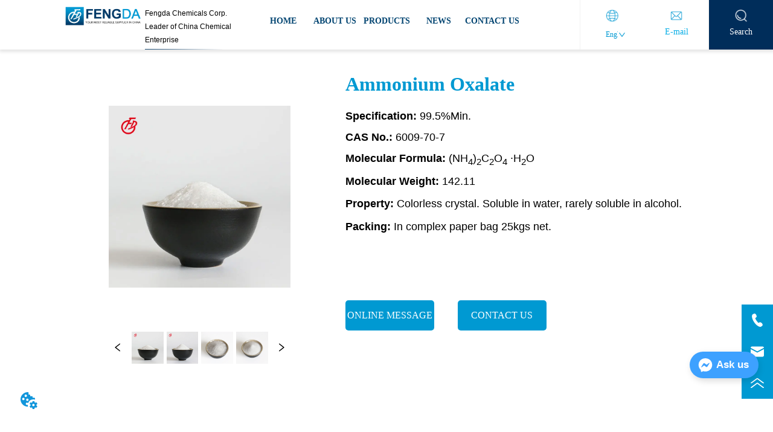

--- FILE ---
content_type: text/html; charset=utf-8
request_url: https://fengdachem.com/product/ammonium_oxalate
body_size: 22699
content:

        <!DOCTYPE html>
        <html lang="en">
        <head>
            <meta charset="utf-8">
            <title>Ammonium Oxalate，OTHER CHEMICALS</title>
            <meta name="viewport" content="width=device-width,minimum-scale=1,initial-scale=1">
            <meta name="keywords" content="OTHER CHEMICALS">
            <meta name="description" content="Specification:  99.5%Min. CAS No.:  6009-70-7 Molecular Formula:  (NH 4 ) 2 C 2 O 4  ·H 2 O Molecula...">
            <meta property="og:type" content="website">
            <meta property="og:title" content="Ammonium Oxalate，OTHER CHEMICALS">
            <meta property="og:description" content="Specification:  99.5%Min. CAS No.:  6009-70-7 Molecular Formula:  (NH 4 ) 2 C 2 O 4  ·H 2 O Molecula...">
            <meta property="og:image" content="https://dedjh0j7jhutx.cloudfront.net/1499125120281649152%2Fbaf6a375723585335683476c5c5992a2.jpg">
            <link rel="alternate" hreflang="en" href="https://fengdachem.com/product/ammonium_oxalate">
            <link rel="canonical" href="https://fengdachem.com/product/ammonium_oxalate">
            <link rel="stylesheet" href="/index.css">
            <link rel="stylesheet" href="/css/aos.css">
            <link rel="stylesheet" href="/css/animate.css">
            <link rel="icon" href=https://dedjh0j7jhutx.cloudfront.net/f0b8361fec8b53d6e3a6ef2287576768.png type="image/x-icon">
            <script>
  // Define dataLayer and the gtag function.
  window.dataLayer = window.dataLayer || [];
  function gtag(){dataLayer.push(arguments);}
  
  function getCookieValue(cookieName) {
    const name = cookieName + "=";
    const decodedCookie = decodeURIComponent(document.cookie);
    const cookieArray = decodedCookie.split(';');

    for (let i = 0; i < cookieArray.length; i++) {
        let cookie = cookieArray[i].trim();
        if (cookie.indexOf(name) === 0) {
            return cookie.substring(name.length, cookie.length);
        }
    }
    return undefined;
  };
  if (!getCookieValue('skyCmpCookie')) {
    gtag('consent', 'default', {
      'ad_storage': 'granted',
      'ad_user_data': 'granted',
      'ad_personalization': 'granted',
      'analytics_storage': 'granted',
      'functionality_storage': 'granted',
      'personalization_storage': 'granted',
      'security_storage': 'granted',
    });
  }
</script>
<script defer="defer" src='https://portlet-us.s3.amazonaws.com/bundle/cmp.js'></script>
<!-- Google Tag Manager -->
<script>(function(w,d,s,l,i){w[l]=w[l]||[];w[l].push({'gtm.start':
new Date().getTime(),event:'gtm.js'});var f=d.getElementsByTagName(s)[0],
j=d.createElement(s),dl=l!='dataLayer'?'&l='+l:'';j.async=true;j.src=
'https://www.googletagmanager.com/gtm.js?id='+i+dl;f.parentNode.insertBefore(j,f);
})(window,document,'script','dataLayer','GTM-TMZGS5Z');</script>
<!-- End Google Tag Manager -->
<meta name="google-site-verification" content="rwWm9dxx8Yl6aRWARZDNiAUIDsKEadDBByl5ImSF1yo" />
<meta name="facebook-domain-verification" content="opbr3vqu3uyj5xvhykqw2bc04yl4ph" />
<script defer id="SkyMessage" src="https://d1c6gk3tn6ydje.cloudfront.net/bundle/skyMessage.js?layout=right&color=#3DA1FF&pageId=100381398952190"></script>
<link rel='dns-prefetch' href='//t.visitorqueue.com' style='display: none !important;'/>
 <script>function vqTrackId(){return '76b08c68-445a-434b-9b77-9f7b81ffd77a';}
 (function(d, e) {
 var el = d.createElement(e);
 el.sa = function(an, av){this.setAttribute(an, av); return this;};
 el.sa('id', 'vq_tracking').sa('src', '//t.visitorqueue.com/p/tracking.min.js?id='+vqTrackId()).sa('async', 1).sa('data-id', vqTrackId());
 d.getElementsByTagName(e)[0].parentNode.appendChild(el);
 })(document, 'script');
 </script><link rel='stylesheet' type='text/css' href="https://p.visitorqueue.com/styles/e1edf58d-0886-4dcc-a226-0928c699c527.css" id='vq_flick_styles'/>
 <script>function vqTrackPc(){return 1;}</script>
 <script>(function(d, e) {
 var el = d.createElement(e);
 el.sa = function(an, av){this.setAttribute(an, av); return this;};
 el.sa('id', 'vq_personalisation').sa('src', '//personalisation.visitorqueue.com/p/personalisation.min.js?id='+vqTrackId()).sa('async', 1).sa('data-id', vqTrackId());
 d.getElementsByTagName(e)[0].parentNode.appendChild(el);
 })(document, 'script');
 </script>
            <style>.gridFixed{position:fixed;top:0;left:0;right:0;z-index:99}.gridLayout{width:auto;background-repeat:no-repeat;background-position:50%;background-size:cover}.gridLayout>div>.row>.edit{height:inherit}.gridLayout .gridSub{min-height:50px}.gridLayout.gridFixed{transition:background-color .3s}
.ant-form .ant-form-item{display:inline-block;padding:0 5px;margin-bottom:3px;width:100%;box-sizing:border-box}.ant-form .ant-form-item .ant-form-item-label{display:block;text-align:left}.ant-form .ant-form-item .ant-btn{line-height:1.5;position:relative;display:inline-block;font-weight:400;white-space:nowrap;text-align:center;background-image:none;-webkit-box-shadow:0 2px 0 rgba(0,0,0,.015);box-shadow:0 2px 0 rgba(0,0,0,.015);cursor:pointer;-webkit-transition:all .3s cubic-bezier(.645,.045,.355,1);transition:all .3s cubic-bezier(.645,.045,.355,1);-webkit-user-select:none;-moz-user-select:none;-ms-user-select:none;user-select:none;-ms-touch-action:manipulation;touch-action:manipulation;height:32px;padding:0;font-size:14px;border-radius:4px;color:rgba(0,0,0,.65);background-color:#fff;border:1px solid transparent;outline:0}.ant-form .ant-form-item .ant-btn-primary{color:#fff;background-color:#1890ff;text-shadow:0 -1px 0 rgba(0,0,0,.12);-webkit-box-shadow:0 2px 0 rgba(0,0,0,.045);box-shadow:0 2px 0 rgba(0,0,0,.045)}.ant-input{-webkit-box-sizing:border-box;box-sizing:border-box;margin:0;font-variant:tabular-nums;list-style:none;-webkit-font-feature-settings:"tnum";font-feature-settings:"tnum";position:relative;display:inline-block;width:100%;height:32px;padding:4px 11px;color:rgba(0,0,0,.65);font-size:14px;line-height:1.5;background-color:#fff;background-image:none;border:1px solid #d9d9d9;border-radius:4px;-webkit-transition:all .3s;transition:all .3s}.ant-input::-moz-placeholder{color:#bfbfbf;opacity:1}.ant-input:-ms-input-placeholder{color:#bfbfbf}.ant-input::-webkit-input-placeholder{color:#bfbfbf}.ant-input:placeholder-shown{text-overflow:ellipsis}.ant-input:focus,.ant-input:hover{border-color:#40a9ff}.ant-input:focus{outline:0;-webkit-box-shadow:0 0 0 2px rgba(24,144,255,.2);box-shadow:0 0 0 2px rgba(24,144,255,.2)}.ant-input-disabled{color:rgba(0,0,0,.25);background-color:#f5f5f5;cursor:not-allowed;opacity:1}.ant-input-disabled:hover{border-color:#d9d9d9;border-right-width:1px!important}.ant-input[disabled]{color:rgba(0,0,0,.25);background-color:#f5f5f5;cursor:not-allowed;opacity:1}.ant-input[disabled]:hover{border-color:#d9d9d9;border-right-width:1px!important}textarea.ant-input{max-width:100%;height:auto;min-height:32px;line-height:1.5;vertical-align:bottom;-webkit-transition:all .3s,height 0s;transition:all .3s,height 0s}.ant-input-lg{height:40px;padding:6px 11px;font-size:16px}.ant-input-sm{height:24px;padding:1px 7px}.ant-input-clear-icon{color:rgba(0,0,0,.25);font-size:12px;cursor:pointer;-webkit-transition:color .3s;transition:color .3s;vertical-align:0}.ant-input-clear-icon:hover{color:rgba(0,0,0,.45)}.ant-input-clear-icon:active{color:rgba(0,0,0,.65)}.ant-input-clear-icon+i{margin-left:6px}.ant-input-textarea-clear-icon{color:rgba(0,0,0,.25);font-size:12px;cursor:pointer;-webkit-transition:color .3s;transition:color .3s;position:absolute;top:0;right:0;margin:8px 8px 0 0}.ant-input-textarea-clear-icon:hover{color:rgba(0,0,0,.45)}.ant-input-textarea-clear-icon:active{color:rgba(0,0,0,.65)}.ant-input-textarea-clear-icon+i{margin-left:6px}.ant-radio-group{-webkit-box-sizing:border-box;box-sizing:border-box;margin:0;padding:0;color:rgba(0,0,0,.65);font-size:14px;font-variant:tabular-nums;line-height:1.5;list-style:none;-webkit-font-feature-settings:"tnum";font-feature-settings:"tnum";display:inline-block;line-height:unset}.ant-radio-wrapper{margin:0 8px 0 0}.ant-radio,.ant-radio-wrapper{-webkit-box-sizing:border-box;box-sizing:border-box;padding:0;color:rgba(0,0,0,.65);font-size:14px;font-variant:tabular-nums;line-height:1.5;list-style:none;-webkit-font-feature-settings:"tnum";font-feature-settings:"tnum";position:relative;display:inline-block;white-space:nowrap;cursor:pointer}.ant-radio{margin:0;line-height:1;vertical-align:sub;outline:none}.ant-radio-input:focus+.ant-radio-inner,.ant-radio-wrapper:hover .ant-radio,.ant-radio:hover .ant-radio-inner{border-color:#1890ff}.ant-radio-input:focus+.ant-radio-inner{-webkit-box-shadow:0 0 0 3px rgba(24,144,255,.08);box-shadow:0 0 0 3px rgba(24,144,255,.08)}.ant-radio-checked:after{position:absolute;top:0;left:0;width:100%;height:100%;border:1px solid #1890ff;border-radius:50%;visibility:hidden;-webkit-animation:antRadioEffect .36s ease-in-out;animation:antRadioEffect .36s ease-in-out;-webkit-animation-fill-mode:both;animation-fill-mode:both;content:""}.ant-radio-wrapper:hover .ant-radio:after,.ant-radio:hover:after{visibility:visible}.ant-radio-inner{position:relative;top:0;left:0;display:block;width:16px;height:16px;background-color:#fff;border:1px solid #d9d9d9;border-radius:100px;-webkit-transition:all .3s;transition:all .3s}.ant-radio-inner:after{position:absolute;top:3px;left:3px;display:table;width:8px;height:8px;background-color:#1890ff;border-top:0;border-left:0;border-radius:8px;-webkit-transform:scale(0);-ms-transform:scale(0);transform:scale(0);opacity:0;-webkit-transition:all .3s cubic-bezier(.78,.14,.15,.86);transition:all .3s cubic-bezier(.78,.14,.15,.86);content:" "}.ant-radio-input{position:absolute;top:0;right:0;bottom:0;left:0;z-index:1;cursor:pointer;opacity:0}.ant-radio-checked .ant-radio-inner{border-color:#1890ff}.ant-radio-checked .ant-radio-inner:after{-webkit-transform:scale(1);-ms-transform:scale(1);transform:scale(1);opacity:1;-webkit-transition:all .3s cubic-bezier(.78,.14,.15,.86);transition:all .3s cubic-bezier(.78,.14,.15,.86)}.ant-radio-disabled .ant-radio-inner{background-color:#f5f5f5;border-color:#d9d9d9!important;cursor:not-allowed}.ant-radio-disabled .ant-radio-inner:after{background-color:rgba(0,0,0,.2)}.ant-radio-disabled .ant-radio-input{cursor:not-allowed}.ant-radio-disabled+span{color:rgba(0,0,0,.25);cursor:not-allowed}span.ant-radio+*{padding-right:8px;padding-left:8px}.ant-radio-button-wrapper{position:relative;display:inline-block;height:32px;margin:0;padding:0 15px;color:rgba(0,0,0,.65);line-height:30px;background:#fff;border:1px solid #d9d9d9;border-top:1.02px solid #d9d9d9;border-left:0;cursor:pointer;-webkit-transition:color .3s,background .3s,border-color .3s;transition:color .3s,background .3s,border-color .3s}.ant-radio-button-wrapper a{color:rgba(0,0,0,.65)}.ant-radio-button-wrapper>.ant-radio-button{display:block;width:0;height:0;margin-left:0}.ant-radio-group-large .ant-radio-button-wrapper{height:40px;font-size:16px;line-height:38px}.ant-radio-group-small .ant-radio-button-wrapper{height:24px;padding:0 7px;line-height:22px}.ant-radio-button-wrapper:not(:first-child):before{position:absolute;top:0;left:-1px;display:block;width:1px;height:100%;background-color:#d9d9d9;content:""}.ant-radio-button-wrapper:first-child{border-left:1px solid #d9d9d9;border-radius:4px 0 0 4px}.ant-radio-button-wrapper:last-child{border-radius:0 4px 4px 0}.ant-radio-button-wrapper:first-child:last-child{border-radius:4px}.ant-radio-button-wrapper:hover{position:relative;color:#1890ff}.ant-radio-button-wrapper:focus-within{outline:3px solid rgba(24,144,255,.06)}.ant-radio-button-wrapper .ant-radio-inner,.ant-radio-button-wrapper input[type=checkbox],.ant-radio-button-wrapper input[type=radio]{width:0;height:0;opacity:0;pointer-events:none}.ant-radio-button-wrapper-checked:not(.ant-radio-button-wrapper-disabled){z-index:1;color:#1890ff;background:#fff;border-color:#1890ff;-webkit-box-shadow:-1px 0 0 0 #1890ff;box-shadow:-1px 0 0 0 #1890ff}.ant-radio-button-wrapper-checked:not(.ant-radio-button-wrapper-disabled):before{background-color:#1890ff!important;opacity:.1}.ant-radio-button-wrapper-checked:not(.ant-radio-button-wrapper-disabled):first-child{border-color:#1890ff;-webkit-box-shadow:none!important;box-shadow:none!important}.ant-radio-button-wrapper-checked:not(.ant-radio-button-wrapper-disabled):hover{color:#40a9ff;border-color:#40a9ff;-webkit-box-shadow:-1px 0 0 0 #40a9ff;box-shadow:-1px 0 0 0 #40a9ff}.ant-radio-button-wrapper-checked:not(.ant-radio-button-wrapper-disabled):active{color:#096dd9;border-color:#096dd9;-webkit-box-shadow:-1px 0 0 0 #096dd9;box-shadow:-1px 0 0 0 #096dd9}.ant-radio-button-wrapper-checked:not(.ant-radio-button-wrapper-disabled):focus-within{outline:3px solid rgba(24,144,255,.06)}.ant-radio-group-solid .ant-radio-button-wrapper-checked:not(.ant-radio-button-wrapper-disabled){color:#fff;background:#1890ff;border-color:#1890ff}.ant-radio-group-solid .ant-radio-button-wrapper-checked:not(.ant-radio-button-wrapper-disabled):hover{color:#fff;background:#40a9ff;border-color:#40a9ff}.ant-radio-group-solid .ant-radio-button-wrapper-checked:not(.ant-radio-button-wrapper-disabled):active{color:#fff;background:#096dd9;border-color:#096dd9}.ant-radio-group-solid .ant-radio-button-wrapper-checked:not(.ant-radio-button-wrapper-disabled):focus-within{outline:3px solid rgba(24,144,255,.06)}.ant-radio-button-wrapper-disabled{cursor:not-allowed}.ant-radio-button-wrapper-disabled,.ant-radio-button-wrapper-disabled:first-child,.ant-radio-button-wrapper-disabled:hover{color:rgba(0,0,0,.25);background-color:#f5f5f5;border-color:#d9d9d9}.ant-radio-button-wrapper-disabled:first-child{border-left-color:#d9d9d9}.ant-radio-button-wrapper-disabled.ant-radio-button-wrapper-checked{color:#fff;background-color:#e6e6e6;border-color:#d9d9d9;-webkit-box-shadow:none;box-shadow:none}@-webkit-keyframes antRadioEffect{0%{-webkit-transform:scale(1);transform:scale(1);opacity:.5}to{-webkit-transform:scale(1.6);transform:scale(1.6);opacity:0}}@keyframes antRadioEffect{0%{-webkit-transform:scale(1);transform:scale(1);opacity:.5}to{-webkit-transform:scale(1.6);transform:scale(1.6);opacity:0}}@supports (-moz-appearance:meterbar) and (background-blend-mode:difference,normal){.ant-radio{vertical-align:text-bottom}}@-webkit-keyframes antCheckboxEffect{0%{-webkit-transform:scale(1);transform:scale(1);opacity:.5}to{-webkit-transform:scale(1.6);transform:scale(1.6);opacity:0}}@keyframes antCheckboxEffect{0%{-webkit-transform:scale(1);transform:scale(1);opacity:.5}to{-webkit-transform:scale(1.6);transform:scale(1.6);opacity:0}}.ant-checkbox{-webkit-box-sizing:border-box;box-sizing:border-box;margin:0;padding:0;color:rgba(0,0,0,.65);font-size:14px;font-variant:tabular-nums;line-height:1.5;list-style:none;-webkit-font-feature-settings:"tnum";font-feature-settings:"tnum";position:relative;top:-.09em;display:inline-block;line-height:1;white-space:nowrap;vertical-align:middle;outline:none;cursor:pointer}.ant-checkbox-input:focus+.ant-checkbox-inner,.ant-checkbox-wrapper:hover .ant-checkbox-inner,.ant-checkbox:hover .ant-checkbox-inner{border-color:#1890ff}.ant-checkbox-checked:after{position:absolute;top:0;left:0;width:100%;height:100%;border:1px solid #1890ff;border-radius:2px;visibility:hidden;-webkit-animation:antCheckboxEffect .36s ease-in-out;animation:antCheckboxEffect .36s ease-in-out;-webkit-animation-fill-mode:backwards;animation-fill-mode:backwards;content:""}.ant-checkbox-wrapper:hover .ant-checkbox:after,.ant-checkbox:hover:after{visibility:visible}.ant-checkbox-inner{position:relative;top:0;left:0;display:block;width:16px;height:16px;background-color:#fff;border:1px solid #d9d9d9;border-radius:2px;border-collapse:separate;-webkit-transition:all .3s;transition:all .3s}.ant-checkbox-inner:after{position:absolute;top:50%;left:22%;display:table;width:5.71428571px;height:9.14285714px;border:2px solid #fff;border-top:0;border-left:0;-webkit-transform:rotate(45deg) scale(0) translate(-50%,-50%);-ms-transform:rotate(45deg) scale(0) translate(-50%,-50%);transform:rotate(45deg) scale(0) translate(-50%,-50%);opacity:0;-webkit-transition:all .1s cubic-bezier(.71,-.46,.88,.6),opacity .1s;transition:all .1s cubic-bezier(.71,-.46,.88,.6),opacity .1s;content:" "}.ant-checkbox-input{position:absolute;top:0;right:0;bottom:0;left:0;z-index:1;width:100%;height:100%;cursor:pointer;opacity:0}.ant-checkbox-checked .ant-checkbox-inner:after{position:absolute;display:table;border:2px solid #fff;border-top:0;border-left:0;-webkit-transform:rotate(45deg) scale(1) translate(-50%,-50%);-ms-transform:rotate(45deg) scale(1) translate(-50%,-50%);transform:rotate(45deg) scale(1) translate(-50%,-50%);opacity:1;-webkit-transition:all .2s cubic-bezier(.12,.4,.29,1.46) .1s;transition:all .2s cubic-bezier(.12,.4,.29,1.46) .1s;content:" "}.ant-checkbox-checked .ant-checkbox-inner{background-color:#1890ff;border-color:#1890ff}.ant-checkbox-disabled{cursor:not-allowed}.ant-checkbox-disabled.ant-checkbox-checked .ant-checkbox-inner:after{border-color:rgba(0,0,0,.25);-webkit-animation-name:none;animation-name:none}.ant-checkbox-disabled .ant-checkbox-input{cursor:not-allowed}.ant-checkbox-disabled .ant-checkbox-inner{background-color:#f5f5f5;border-color:#d9d9d9!important}.ant-checkbox-disabled .ant-checkbox-inner:after{border-color:#f5f5f5;border-collapse:separate;-webkit-animation-name:none;animation-name:none}.ant-checkbox-disabled+span{color:rgba(0,0,0,.25);cursor:not-allowed}.ant-checkbox-disabled:hover:after,.ant-checkbox-wrapper:hover .ant-checkbox-disabled:after{visibility:hidden}.ant-checkbox-wrapper{-webkit-box-sizing:border-box;box-sizing:border-box;margin:0;padding:0;color:rgba(0,0,0,.65);font-size:14px;font-variant:tabular-nums;line-height:1.5;list-style:none;-webkit-font-feature-settings:"tnum";font-feature-settings:"tnum";display:inline-block;line-height:unset;cursor:pointer}.ant-checkbox-wrapper.ant-checkbox-wrapper-disabled{cursor:not-allowed}.ant-checkbox-wrapper+.ant-checkbox-wrapper{margin-left:8px}.ant-checkbox+span{padding-right:8px;padding-left:8px}.ant-checkbox-group{-webkit-box-sizing:border-box;box-sizing:border-box;margin:0;padding:0;color:rgba(0,0,0,.65);font-size:14px;font-variant:tabular-nums;line-height:1.5;list-style:none;-webkit-font-feature-settings:"tnum";font-feature-settings:"tnum";display:inline-block}.ant-checkbox-group-item{display:inline-block;margin-right:8px}.ant-checkbox-group-item:last-child{margin-right:0}.ant-checkbox-group-item+.ant-checkbox-group-item{margin-left:0}.ant-checkbox-indeterminate .ant-checkbox-inner{background-color:#fff;border-color:#d9d9d9}.ant-checkbox-indeterminate .ant-checkbox-inner:after{top:50%;left:50%;width:8px;height:8px;background-color:#1890ff;border:0;-webkit-transform:translate(-50%,-50%) scale(1);-ms-transform:translate(-50%,-50%) scale(1);transform:translate(-50%,-50%) scale(1);opacity:1;content:" "}.ant-checkbox-indeterminate.ant-checkbox-disabled .ant-checkbox-inner:after{background-color:rgba(0,0,0,.25);border-color:rgba(0,0,0,.25)}.Form{padding:20px;background-color:transparent}
.video{max-width:800px}#root{min-height:100%}@media screen and (max-width:600px){.RootSortable{padding-bottom:53px}}.ProDel{min-height:20px;overflow-x:auto}@media screen and (min-width:600px){.ProdelContent{display:block}.MobiledelContent{display:none}}@media screen and (max-width:600px){.MobiledelContent{display:block}.ProdelContent{display:none}}
.Button{min-width:30px}.Button a{text-align:center;display:inline-block;width:100%;transform:translateY(-50%);position:relative;top:50%}.Button a svg{display:none;width:15px;height:15px;margin-right:3px}.Button a .button0_text,.Button a svg{vertical-align:middle}
.emptyDiv{text-align:center;height:100%;display:flex;flex-direction:column;align-items:center;justify-content:center;border:1px dashed #bbb;min-height:100px}.web_col_content_empty_tips_btn{-webkit-box-sizing:border-box;-moz-box-sizing:border-box;box-sizing:border-box;display:inline-block;width:130px;height:40px;line-height:40px;padding:0;border:1px solid rgba(127,155,255,.6);background-color:rgba(202,214,255,.1);color:#5874d8;font-size:15px;vertical-align:middle;cursor:pointer;-webkit-border-radius:2px;-moz-border-radius:2px;border-radius:2px;outline:0}.web_col_content_empty_tips_icon{display:inline-block;width:17px;height:14px;margin-right:5px;vertical-align:middle}.web_col_content_empty_tips_text{display:inline-block}.video{max-width:800px}#root{min-height:100%}@media screen and (max-width:600px){.RootSortable{padding-bottom:53px}}.rootgridv2214{position:relative}.rootgridv2214 .box,.rootgridv2214 .cell{width:100%}.rootgridv2214 .box .grid_content,.rootgridv2214 .cell .grid_content{height:100%}.rootgridv2214 .box>.grid_content{box-sizing:border-box;display:flex;flex:0 1 auto;flex-direction:row;flex-wrap:wrap;margin-right:0;margin-left:0}.rootgridv2214 .cell.edit{position:relative}.rootgridv2214 .cell.edit.empty{height:auto;display:flex;flex-direction:column}.rootgridv2214 .grid_content:after,.rootgridv2214 .grid_content:before{content:"";display:flex}
.SplitLine1{padding-top:5px;padding-bottom:5px}.SplitLine1 hr{color:#ddd;border-top-width:1px;border-top-style:solid;border-left:none;border-right:none;border-bottom:none}
.magnifier-thumb-wrapper{position:relative;display:block;top:0;left:0;width:100%;height:100%}.magnifier-lens{overflow:hidden;background-color:#fff;opacity:.4}.magnifier-lens,.magnifier-loader{position:absolute;border:1px solid #ccc;top:0;left:0}.magnifier-loader{color:#fff;text-align:center;background:transparent;background:rgba(50,50,50,.5);-ms-filter:"progid:DXImageTransform.Microsoft.gradient(startColorstr=#7F323232,endColorstr=#7F323232)";filter:progid:DXImageTransform.Microsoft.gradient(startColorstr=#7F323232,endColorstr=#7F323232)}.magnifier-loader-text{font:13px Arial;margin-top:10px}.magnifier-preview{padding:0;width:100%;height:150px;position:relative;overflow:hidden;z-index:100;pointer-events:none}.magnifier-preview img{position:absolute;top:0;left:0}.hidden{visibility:hidden}.ScrollImage-inner{position:relative;width:100%;margin:0 auto}.ScrollImage-inner .ScrollImage-content{overflow:hidden;position:relative}.ScrollImage-inner .ScrollImage-content:hover .ScrollImage-box{animation-play-state:paused!important;-webkit-animation-play-state:paused!important}.ScrollImage-inner .ScrollImage-content .ScrollImage-box{display:flex;position:relative;transition-timing-function:linear;animation-timing-function:linear;-webkit-animation-timing-function:linear;animation-iteration-count:infinite;-webkit-animation-iteration-count:infinite}.ScrollImage-inner .ScrollImage-content .ScrollImage-box .ScrollImage-cell{flex-shrink:0;box-sizing:border-box}.ScrollImage-inner .ScrollImage-content .ScrollImage-box .ScrollImage-cell img{display:block;width:196px;height:100px;max-width:100%}.ScrollImage-inner .ScrollImage-content .ScrollImage-box .ScrollImage-cell .ScrollImage_shade{width:196px;display:flex;justify-content:center;align-items:center;flex-direction:column;text-align:center;margin:0 auto}.ScrollImage-inner .ScrollImage-content .ScrollImage-box .ScrollImage-cell .ScrollImage_shade .ScrollImage_title{width:100%;overflow:hidden;text-overflow:ellipsis;color:#333;text-align:center;-webkit-line-clamp:1;-webkit-box-orient:vertical;display:-webkit-box}.ScrollImage-inner .ScrollImage-content .ScrollImage-box .ScrollImage-cell .ScrollImage_shade .ScrollImage_describe{font-size:12px;width:100%;overflow:hidden;text-overflow:ellipsis;-webkit-line-clamp:4;-webkit-box-orient:vertical;display:-webkit-box;color:#333;text-align:center}.ScrollImage-inner .arrow-prev{left:0}.ScrollImage-inner .arrow-next{right:0}.ScrollImage-inner .arrow{position:absolute;top:0;bottom:0}.ScrollImage-inner .arrow,.ScrollImage-inner .arrow i{width:30px;display:flex;justify-content:center;align-items:center}.ScrollImage-inner .arrow i{color:#000;font-size:16px;height:50px;cursor:pointer}.video{max-width:800px}#root{min-height:100%}@media screen and (max-width:600px){.RootSortable{padding-bottom:53px}}.ImageSource{box-sizing:initial;width:100%}.ImageSource .detail_img{width:100%;position:relative;margin-top:20px}.ImageSource .detail_img_big{width:100%;height:100%}.ImageSource .detail_img_big .imageZoom{position:relative;width:100%;height:100%;left:0}.ImageSource .detail_img_big .imageZoom #imageSourcePreview{position:fixed;left:0;top:0}.ImageSource .detail_img_big img{width:100%;height:100%}@media screen and (max-width:600px){.ImageSource2{margin-left:0}.ImageSource2,.ImageSource2 .detail_img_big img{width:100%!important}.ImageSource2 .detail_img .prev{left:0}.ImageSource2 .detail_img .next{right:0}}
.TextSource{font-size:12px;line-height:1.5}

.DataSourceText a{color:inherit}
.video{max-width:800px}#root{min-height:100%}@media screen and (max-width:600px){.RootSortable{padding-bottom:53px}}.ImageCollect1 .ImageCollectCell{overflow:hidden}.ImageCollect1 .Image_box{width:100%;height:100%;position:relative;display:block;margin:0 auto;max-width:100%;transition:all .3s ease-out;-webkit-transition:all .3s ease-out}.ImageCollect1 .Image_shade{position:absolute;top:0;left:0;right:0;bottom:0;width:100%;text-align:center;display:none;background:rgba(0,0,0,.6);justify-content:center;align-items:center;flex-direction:column;color:#fff}.ImageCollect1 .Image_shade .Image_title{font-size:14px;width:100%;overflow:hidden;text-overflow:ellipsis;white-space:nowrap}.ImageCollect1 .Image_shade .Image_describe{font-size:12px;width:100%;overflow:hidden;text-overflow:ellipsis;white-space:nowrap}.ImageCollect1 img{display:block;width:100%;height:100%}@media screen and (min-width:600px){.ImageCollect1 .Image_box:hover .Image_shade{display:flex}}@media screen and (max-width:600px){.ImageCollect1 .Image_shade{height:32px;line-height:32px;top:unset}.ImageCollect1 .Image_shade .Image_describe{display:block}}
.CImage .CImage_box{width:100%;height:100%;position:relative;display:block;overflow:hidden}.CImage .CImage_title{position:absolute;bottom:0;width:100%;line-height:1.5;text-align:center;display:none}.CImage .CImage_view{cursor:pointer}.CImage img{width:100%;height:100%;display:block;transition:all .3s ease-out;-webkit-transition:all .3s ease-out}
.text{min-width:100px;min-height:20px}.text ul,.text ul>li{list-style:disc}.text ol,.text ol>li{list-style:decimal}
.video{max-width:800px}#root{min-height:100%}@media screen and (max-width:600px){.RootSortable{padding-bottom:53px}}.navimg{width:100%;display:flex;justify-content:center;background-color:#e7e7e7}.navimg .navimg-item{width:100%;color:#000;font-size:20px;text-align:center}.navimg .navimg-item:hover .navimg-item-title{color:#164c8c}.navimg .navimg-item .navimg-item-title{width:100%;overflow:hidden;text-overflow:ellipsis;white-space:nowrap}.navimg .navimg-item .navimg-item-title.active{color:#164c8c;background-color:#fff}.navimg .navimg-item-title,.navimg .navimg-sub-item-title{cursor:pointer;box-sizing:border-box;display:inline-block;vertical-align:middle;height:100%;color:#000}.navimg .navimg-item-title:hover,.navimg .navimg-sub-item-title:hover{color:#164c8c}.navimg .navimg-item:hover .navimg-sub{display:flex}.navimg .navimg-sub{display:none;position:absolute;text-align:center;font-size:16px;color:#fff;padding:10px 20px 20px;z-index:10000}.navimg .navimg-sub .navimg-sub-item{width:100%;text-align:left}.navimg .navimg-sub .navimg-sub-item:first-child>.navimg-sub-item-title{border-top-color:transparent!important}.navimg .navimg-sub .navimg-sub-item-title{width:100%}.navimg .navimg-sub .pic{margin-left:10px}
.languageWrap{width:100%}.languageWrap .language_line{width:1px;height:1em;vertical-align:middle;background-color:#595959;display:inline-block}.Languagev224 .contactWay-language{display:flex;justify-content:flex-start;align-items:center}.Languagev224 .contactWay-language .language{margin-right:12px}.Languagev224 .contactWay-language .language svg{width:20px;height:auto;vertical-align:middle}.ant-select{-webkit-box-sizing:border-box;box-sizing:border-box;color:rgba(0,0,0,.65);font-size:14px;font-variant:tabular-nums;-webkit-font-feature-settings:"tnum";font-feature-settings:"tnum";position:relative;display:inline-block;outline:0}.ant-select,.ant-select ol,.ant-select ul{margin:0;padding:0;list-style:none}.ant-select>ul>li>a{padding:0;background-color:#fff}.ant-select-arrow{display:inline-block;color:inherit;font-style:normal;line-height:0;text-align:center;text-transform:none;vertical-align:-.125em;text-rendering:optimizeLegibility;-webkit-font-smoothing:antialiased;-moz-osx-font-smoothing:grayscale;position:absolute;top:50%;right:11px;transform:translateY(-50%);color:rgba(0,0,0,.25);font-size:12px;line-height:1;-webkit-transform-origin:50% 50%;-ms-transform-origin:50% 50%;transform-origin:50% 50%}.ant-select-arrow>*{line-height:1}.ant-select-arrow svg{display:inline-block}.ant-select-arrow:before{display:none}.ant-select-arrow .ant-select-arrow-icon{display:block}.ant-select-arrow .ant-select-arrow-icon svg{-webkit-transition:-webkit-transform .3s;transition:-webkit-transform .3s;transition:transform .3s;transition:transform .3s,-webkit-transform .3s;vertical-align:middle}.ant-select-selection{display:block;-webkit-box-sizing:border-box;box-sizing:border-box;background-color:#fff;line-height:32px;border:1px solid #d9d9d9;border-top:1.02px solid #d9d9d9;border-radius:4px;outline:none;-webkit-transition:all .3s cubic-bezier(.645,.045,.355,1);transition:all .3s cubic-bezier(.645,.045,.355,1);-webkit-user-select:none;-moz-user-select:none;-ms-user-select:none;user-select:none}.ant-select-selection:hover{border-color:#40a9ff}.ant-select-focused .ant-select-selection,.ant-select-selection:active,.ant-select-selection:focus{border-color:#40a9ff;outline:0;-webkit-box-shadow:0 0 0 2px rgba(24,144,255,.2);box-shadow:0 0 0 2px rgba(24,144,255,.2)}.ant-select-selection__clear{position:absolute;top:50%;right:11px;z-index:1;display:inline-block;width:12px;height:12px;margin-top:-6px;color:rgba(0,0,0,.25);font-size:12px;font-style:normal;line-height:12px;text-align:center;text-transform:none;background:#fff;cursor:pointer;opacity:0;-webkit-transition:color .3s ease,opacity .15s ease;transition:color .3s ease,opacity .15s ease;text-rendering:auto}.ant-select-selection__clear:before{display:block}.ant-select-selection__clear:hover{color:rgba(0,0,0,.45)}.ant-select-selection:hover .ant-select-selection__clear{opacity:1}.ant-select-selection-selected-value{max-width:100%;overflow:hidden;white-space:nowrap;text-overflow:ellipsis;display:flex;align-items:center}.ant-select-no-arrow .ant-select-selection-selected-value{padding-right:0}.ant-select-disabled{color:rgba(0,0,0,.25)}.ant-select-disabled .ant-select-selection{background:#f5f5f5;cursor:not-allowed}.ant-select-disabled .ant-select-selection:active,.ant-select-disabled .ant-select-selection:focus,.ant-select-disabled .ant-select-selection:hover{border-color:#d9d9d9;-webkit-box-shadow:none;box-shadow:none}.ant-select-disabled .ant-select-selection__clear{display:none;visibility:hidden;pointer-events:none}.ant-select-disabled .ant-select-selection--multiple .ant-select-selection__choice{padding-right:10px;color:rgba(0,0,0,.33);background:#f5f5f5}.ant-select-disabled .ant-select-selection--multiple .ant-select-selection__choice__remove{display:none}.ant-select-selection--single{position:relative;cursor:pointer}.ant-select-selection--single .ant-select-selection__rendered{margin-right:24px}.ant-select-no-arrow .ant-select-selection__rendered{margin-right:11px}.ant-select-selection__rendered{position:relative;display:flex;align-items:center;margin-right:11px;margin-left:11px}.ant-select-selection__rendered:after{display:inline-block;width:0;visibility:hidden;content:".";pointer-events:none}.ant-select-lg{font-size:16px}.ant-select-lg .ant-select-selection--single{height:40px}.ant-select-lg .ant-select-selection__rendered{line-height:38px}.ant-select-lg .ant-select-selection--multiple{min-height:40px}.ant-select-lg .ant-select-selection--multiple .ant-select-arrow,.ant-select-lg .ant-select-selection--multiple .ant-select-selection__clear{top:20px}.ant-select-sm .ant-select-selection--single{height:24px}.ant-select-sm .ant-select-selection__rendered{margin-left:7px;line-height:22px}.ant-select-sm .ant-select-selection--multiple{min-height:24px}.ant-select-sm .ant-select-selection--multiple .ant-select-selection__rendered li{height:16px;line-height:14px}.ant-select-sm .ant-select-selection--multiple .ant-select-arrow,.ant-select-sm .ant-select-selection--multiple .ant-select-selection__clear{top:12px}.ant-select-sm .ant-select-arrow,.ant-select-sm .ant-select-selection__clear{right:8px}.ant-select-disabled .ant-select-selection__choice__remove{color:rgba(0,0,0,.25);cursor:default}.ant-select-disabled .ant-select-selection__choice__remove:hover{color:rgba(0,0,0,.25)}.ant-select-search__field__placeholder,.ant-select-selection__placeholder{position:absolute;top:50%;right:9px;left:0;max-width:100%;height:20px;margin-top:-10px;overflow:hidden;color:#bfbfbf;line-height:20px;white-space:nowrap;text-align:left;text-overflow:ellipsis}.ant-select-open .ant-select-arrow-icon svg{-webkit-transform:rotate(180deg);-ms-transform:rotate(180deg);transform:rotate(180deg)}.ant-select-open .ant-select-selection{border-color:#40a9ff;border-right-width:1px!important;outline:0;-webkit-box-shadow:0 0 0 2px rgba(24,144,255,.2);box-shadow:0 0 0 2px rgba(24,144,255,.2)}.ant-select-dropdown{margin:0;padding:0;color:rgba(0,0,0,.65);font-variant:tabular-nums;list-style:none;-webkit-font-feature-settings:"tnum";font-feature-settings:"tnum";position:absolute;top:-9999px;left:-9999px;z-index:1050;-webkit-box-sizing:border-box;box-sizing:border-box;font-size:14px;font-variant:normal;background-color:#fff;border-radius:4px;outline:none;-webkit-box-shadow:0 2px 8px rgba(0,0,0,.15);box-shadow:0 2px 8px rgba(0,0,0,.15)}.ant-select-dropdown.slide-up-appear.slide-up-appear-active.ant-select-dropdown-placement-bottomLeft,.ant-select-dropdown.slide-up-enter.slide-up-enter-active.ant-select-dropdown-placement-bottomLeft{-webkit-animation-name:antSlideUpIn;animation-name:antSlideUpIn}.ant-select-dropdown.slide-up-appear.slide-up-appear-active.ant-select-dropdown-placement-topLeft,.ant-select-dropdown.slide-up-enter.slide-up-enter-active.ant-select-dropdown-placement-topLeft{-webkit-animation-name:antSlideDownIn;animation-name:antSlideDownIn}.ant-select-dropdown.slide-up-leave.slide-up-leave-active.ant-select-dropdown-placement-bottomLeft{-webkit-animation-name:antSlideUpOut;animation-name:antSlideUpOut}.ant-select-dropdown.slide-up-leave.slide-up-leave-active.ant-select-dropdown-placement-topLeft{-webkit-animation-name:antSlideDownOut;animation-name:antSlideDownOut}.ant-select-dropdown-hidden{display:none}.ant-select-dropdown-menu{max-height:250px;margin-bottom:0;padding-left:0;overflow:auto;list-style:none;outline:none}.ant-select-dropdown-menu-item-group-list{margin:0;padding:0}.ant-select-dropdown-menu-item-group-list>.ant-select-dropdown-menu-item{padding-left:20px}.ant-select-dropdown-menu-item-group-title{padding:0 12px;color:rgba(0,0,0,.45);font-size:12px}.ant-select-dropdown-menu-item-group-list .ant-select-dropdown-menu-item:first-child:not(:last-child),.ant-select-dropdown-menu-item-group:not(:last-child) .ant-select-dropdown-menu-item-group-list .ant-select-dropdown-menu-item:last-child{border-radius:0}.ant-select-dropdown-menu-item{position:relative;display:flex;align-items:center;padding:0 12px;overflow:hidden;color:rgba(0,0,0,.65);font-weight:400;line-height:32px;white-space:nowrap;text-overflow:ellipsis;cursor:pointer;-webkit-transition:background .3s ease;transition:background .3s ease;border-bottom-width:0;border-left-width:0;border-right-width:0}.ant-select-dropdown-menu-item:hover:not(.ant-select-dropdown-menu-item-disabled){background-color:#e6f7ff}.ant-select-dropdown-menu-item:first-child{border-radius:4px 4px 0 0}.ant-select-dropdown-menu-item:last-child{border-radius:0 0 4px 4px}.ant-select-dropdown-menu-item-selected{color:rgba(0,0,0,.65);font-weight:600;background-color:#fafafa}.ant-select-dropdown-menu-item-disabled,.ant-select-dropdown-menu-item-disabled:hover{color:rgba(0,0,0,.25);cursor:not-allowed}.ant-select-dropdown-menu-item-active:not(.ant-select-dropdown-menu-item-disabled){background-color:#e6f7ff}.ant-select-dropdown-menu-item-divider{height:1px;margin:1px 0;overflow:hidden;line-height:0;background-color:#e8e8e8}.ant-select-dropdown.ant-select-dropdown--multiple .ant-select-dropdown-menu-item{padding-right:32px}.ant-select-dropdown.ant-select-dropdown--multiple .ant-select-dropdown-menu-item .ant-select-selected-icon{position:absolute;top:50%;right:12px;color:transparent;font-weight:700;font-size:12px;text-shadow:0 .1px 0,.1px 0 0,0 -.1px 0,-.1px 0;-webkit-transform:translateY(-50%);-ms-transform:translateY(-50%);transform:translateY(-50%);-webkit-transition:all .2s;transition:all .2s}.ant-select-dropdown.ant-select-dropdown--multiple .ant-select-dropdown-menu-item:hover .ant-select-selected-icon{color:rgba(0,0,0,.87)}.ant-select-dropdown.ant-select-dropdown--multiple .ant-select-dropdown-menu-item-disabled .ant-select-selected-icon{display:none}.ant-select-dropdown.ant-select-dropdown--multiple .ant-select-dropdown-menu-item-selected .ant-select-selected-icon,.ant-select-dropdown.ant-select-dropdown--multiple .ant-select-dropdown-menu-item-selected:hover .ant-select-selected-icon{display:inline-block;color:#1890ff}.ant-select-dropdown--empty.ant-select-dropdown--multiple .ant-select-dropdown-menu-item{padding-right:12px}.ant-select-dropdown-container-open .ant-select-dropdown,.ant-select-dropdown-open .ant-select-dropdown{display:block}
.searchv220{overflow:hidden}.searchv220 .searchWrap .underline{width:100%;height:1px;background-color:#000}.searchv220 .searchWrap .main{display:flex;align-items:center;height:inherit}.searchv220 .searchWrap .main .input{height:100%;border:none;outline:none;flex:1;overflow:hidden;background:transparent}.searchv220 .searchWrap .main .icon{vertical-align:middle;cursor:pointer;margin-left:5px;text-align:center}.search_component{height:40px}
.HoverIcon{left:auto;top:auto;position:fixed;z-index:2000;right:0;bottom:60px}.HoverIcon ul{list-style:none;margin:0;padding:0}.HoverIcon ul li{position:relative;width:52px;height:52px;background-color:#000}.HoverIcon ul li .sideitem{width:100%;height:100%;color:#fff;position:absolute;top:0;right:0;display:flex;flex-direction:column;align-items:center;justify-content:center;overflow-y:hidden;overflow:initial}.HoverIcon ul li .sideitem .sideicon svg{width:22px;height:22px;vertical-align:middle}.HoverIcon ul li .sideitem .sidetitle{display:none;white-space:nowrap;overflow:hidden;text-overflow:ellipsis;font-size:20px}.HoverIcon ul li .sideitem .displayText{color:#fff;text-overflow:ellipsis;overflow:hidden;white-space:nowrap;max-width:100%;margin-bottom:0;padding:0 4px;width:100%;text-align:center}.HoverIcon ul li .sideitem:hover{background-color:#e6a23c}.HoverIcon ul li .sideitem.sidebox:hover{background-color:#e6a23c;width:250px;transition:width .1s;justify-content:normal;align-items:center;flex-direction:row}.HoverIcon ul li .sideitem.sidebox:hover .sideicon{margin:0 10px;float:left}.HoverIcon ul li .sideitem.sidebox:hover .sidetitle{display:block}.HoverIcon ul li .sideitem.sidebox:hover .displayText{display:none!important}.HoverIcon ul li:hover .sideshow{display:block}.HoverIcon ul li .sideshow{position:absolute;top:0;right:100%;border:1px solid #dfdddd;display:none;width:200px;height:200px}.HoverIcon ul li .sideshow img{width:100%;height:100%}
.video{max-width:800px}#root{min-height:100%}@media screen and (max-width:600px){.RootSortable{padding-bottom:53px}}.FooterMobile2{display:none;position:fixed;width:100%;bottom:0;z-index:1}.FooterMobile2 .mobile-footer-container .footer-mobile-bottom{background-color:#333;display:flex;flex-direction:row;justify-content:space-around;color:#fff;line-height:49px}.FooterMobile2 .mobile-footer-container .footer-mobile-bottom .footer-mobile-item a{color:inherit}.FooterMobile2 .mobile-footer-container .footer-mobile-bottom .footer-mobile-item a i{vertical-align:sub}.FooterMobile2 .mobile-footer-container .footer-mobile-bottom .footer-mobile-item a svg{width:18px;height:18px;margin-right:5px}@media screen and (max-width:600px){.FooterMobile2{display:block}}
.video{max-width:800px}#root{min-height:100%}@media screen and (max-width:600px){.RootSortable{padding-bottom:53px}}.hotNav{position:relative;cursor:pointer}.hotNav:after{content:"";position:absolute;left:-10px;top:-10px;right:-10px;bottom:-10px}.dropclassifyv2311{cursor:pointer;margin:10px 0}.dropclassifyv2311 .dropclassifyList{overflow:hidden}.dropclassifyv2311 .anticon-right{display:flex}.dropclassifyv2311 .classify-main{padding:10px 20px;position:relative;border-bottom-width:0;border-left-width:0;border-right-width:0}.dropclassifyv2311 .classify-main+.classify-main{border-top:none}@media (hover:hover){.dropclassifyv2311 .classify-main:hover{background:#f2f3f7}}.dropclassifyv2311 .classify-main .classify-sub{display:none;background:#fff;z-index:100;overflow:hidden}.dropclassifyv2311 .classify-sub__title,.dropclassifyv2311 .classify-title{display:flex;justify-content:space-between;align-items:center}.dropclassifyv2311 .classify-sub__item{padding:10px 20px;position:relative;width:300px;border-bottom-width:0;border-left-width:0;border-right-width:0}@media (hover:hover){.dropclassifyv2311 .classify-sub__item:hover{background:#f2f3f7}.dropclassifyv2311 .classify-sub__item+.classify-sub__item{border-top:none}}.dropclassifyv2311 .classify-third{overflow:hidden;display:none;background:#fff;z-index:100}.dropclassifyv2311 .classify-third__item{padding:10px 20px;width:300px;border-bottom-width:0;border-left-width:0;border-right-width:0}@media (hover:hover){.dropclassifyv2311 .classify-third__item:hover{color:#00a4ff}}.dropclassifyv2311 .anticon-right{transform:rotate(90deg)}.dropclassifyv2311 .classify-main{width:100%;padding:0;font-size:14px;color:#333}.dropclassifyv2311 .classify-main .active{display:block}.dropclassifyv2311 .classify-main:hover{background:#fff}.dropclassifyv2311 .classify-main .classify-sub__item{padding:0;width:100%!important}.dropclassifyv2311 .classify-main .classify-sub__item .classify-sub__title{padding:12px 20px}.dropclassifyv2311 .classify-main .classify-sub__item:hover{background:#fff}.dropclassifyv2311 .classify-main .classify-third__item{width:100%;padding:12px 50px;font-size:12px;color:#666}.dropclassifyv2311 .classify-main .classify-sub__title,.dropclassifyv2311 .classify-main .classify-title{padding:12px 20px}.dropclassifyv2311 .classify-main .classify-sub,.dropclassifyv2311 .classify-main .classify-third{position:static;width:100%}
#Form2327_b43b1f156b563a43a18bd91afa06e2ef1 .ant-form .ant-form-item .ant-input:focus{background-color:rgba(255,255,255, 1)}
#Form2327_b43b1f156b563a43a18bd91afa06e2ef1 .ant-form .ant-form-item:last-child button{width:300px;height:50px}
#Form2327_b43b1f156b563a43a18bd91afa06e2ef1 .ant-form .ant-form-item input{height:45px}
#Form2327_b43b1f156b563a43a18bd91afa06e2ef1 .ant-form .ant-form-item .ant-input{color:rgba(187,187,187, 1);font-size:14px;font-family:微软雅黑, Microsoft YaHei;border-color:rgba(196,198,207, 1);border-style:solid;;border-width:0px;border-radius:10px 10px 10px 10px;background-color:rgba(242,242,242, 1)}
#Form2327_b43b1f156b563a43a18bd91afa06e2ef1 .ant-form .ant-form-item .ant-btn{color:rgba(255,255,255, 1);font-size:16px;font-family:微软雅黑, Microsoft YaHei;border-width:1px;border-radius:10px 10px 10px 10px;background-color:rgba(0,153,210, 1)}
#Form2327_b43b1f156b563a43a18bd91afa06e2ef1 .ant-form .ant-form-item:last-child{text-align:left}
#Form2327_b43b1f156b563a43a18bd91afa06e2ef1 .ant-form .ant-form-item{margin-bottom:2.1645021645021645%}
#Form2327_b43b1f156b563a43a18bd91afa06e2ef1{margin-top:30px;margin-Bottom:50px;margin-Left:2.1645021645021645%;margin-Right:6.926406926406926%;background-color:rgba(255,255,255, 1)}
#Form2327_b43b1f156b563a43a18bd91afa06e2ef1 .ant-form .ant-form-item .ant-input:hover{color:rgba(0,0,0, 1)}
#Form2327_b43b1f156b563a43a18bd91afa06e2ef1 .ant-form .ant-form-item .ant-form-item-label{color:rgba(102,102,102, 1);font-size:14px;font-family:微软雅黑, Microsoft YaHei}
#Form2327_b43b1f156b563a43a18bd91afa06e2ef1 .ant-form .ant-form-item textarea{height:120px}
#ProDel308_523e19ee4f4577af77051f9ed19630ce0{margin-top:5px;margin-Bottom:0px;margin-Left:3.245984784446323%;margin-Right:0.023668639053254437%}
#ProDel308_7f25458bb82fa70446a4b04d8b9f54eb0{margin-top:20px;margin-Bottom:0px;margin-Left:0%;margin-Right:0%}
#ProDel308_d2044177418a491ebf0cb25698945d0a0{margin-top:35px;margin-Bottom:50px;margin-Left:0%;margin-Right:0%}
#Button11413_1fe57b84d6bf10e9bb10b1576f6ad5f5 a svg{display:none}
#Button11413_1fe57b84d6bf10e9bb10b1576f6ad5f5:hover{background-color:rgba(0,45,90, 1)}
#Button11413_1fe57b84d6bf10e9bb10b1576f6ad5f5:hover .button0_text{color:rgba(255,255,255, 1)}
#Button11413_1fe57b84d6bf10e9bb10b1576f6ad5f5{margin-top:40px;margin-Bottom:20px;margin-Left:9.73828362751065%;margin-Right:18.84763643741124%;height:50px;border-color:rgba(0,153,210, 1);border-style:solid;;border-width:0px;border-radius:5px 5px 5px 5px;background-color:rgba(0,153,210, 1)}
#Button11413_1fe57b84d6bf10e9bb10b1576f6ad5f5 .button0_text{color:rgba(255,255,255, 1);font-size:16px;font-family:微软雅黑, Microsoft YaHei}
#Button11413_1490e670c920074ae1c730f00ec59d6f0 a svg{display:none}
#Button11413_1490e670c920074ae1c730f00ec59d6f0:hover{background-color:rgba(0,45,90, 1)}
#Button11413_1490e670c920074ae1c730f00ec59d6f0:hover .button0_text{color:rgba(255,255,255, 1)}
#Button11413_1490e670c920074ae1c730f00ec59d6f0{margin-top:40px;margin-Bottom:20px;margin-Left:0%;margin-Right:64.29386554408744%;height:50px;border-color:rgba(0,153,210, 1);border-style:solid;;border-width:0px;border-radius:5px 5px 5px 5px;background-color:rgba(0,153,210, 1)}
#Button11413_1490e670c920074ae1c730f00ec59d6f0 .button0_text{color:rgba(255,255,255, 1);font-size:16px;font-family:微软雅黑, Microsoft YaHei}
#Button11413_b43b1f156b563a43a18bd91afa06e2ef4 a svg{color:rgba(0,0,0, 1);display:inline-block;width:26px;height:26px}
#Button11413_b43b1f156b563a43a18bd91afa06e2ef4 a{text-align:left}
#Button11413_b43b1f156b563a43a18bd91afa06e2ef4:hover{background-color:rgba(24,144,255, 0)}
#Button11413_b43b1f156b563a43a18bd91afa06e2ef4:hover .button0_text{color:rgba(0,0,0, 1)}
#Button11413_b43b1f156b563a43a18bd91afa06e2ef4{margin-top:10px;margin-Bottom:10px;margin-Left:15.909090909090908%;margin-Right:8.333333333333332%;height:40px;border-color:rgba(24,144,255, 1);border-style:solid;;border-width:0px;border-radius:40px 40px 40px 40px;background-color:rgba(24,144,255, 0)}
#Button11413_b43b1f156b563a43a18bd91afa06e2ef4 .button0_text{color:rgba(0,0,0, 1);font-size:16px;font-family:微软雅黑, Microsoft YaHei}
#Button11413_b43b1f156b563a43a18bd91afa06e2ef5 a svg{color:rgba(0,0,0, 1);display:inline-block;width:26px;height:26px}
#Button11413_b43b1f156b563a43a18bd91afa06e2ef5 a{text-align:left}
#Button11413_b43b1f156b563a43a18bd91afa06e2ef5:hover{background-color:rgba(24,144,255, 0)}
#Button11413_b43b1f156b563a43a18bd91afa06e2ef5:hover .button0_text{color:rgba(0,0,0, 1)}
#Button11413_b43b1f156b563a43a18bd91afa06e2ef5{margin-top:10px;margin-Bottom:10px;margin-Left:15.909090909090908%;margin-Right:8.333333333333332%;height:40px;border-color:rgba(24,144,255, 1);border-style:solid;;border-width:0px;border-radius:40px 40px 40px 40px;background-color:rgba(24,144,255, 0)}
#Button11413_b43b1f156b563a43a18bd91afa06e2ef5 .button0_text{color:rgba(0,0,0, 1);font-size:16px;font-family:微软雅黑, Microsoft YaHei}
#Button11413_b43b1f156b563a43a18bd91afa06e2ef6 a svg{color:rgba(0,0,0, 1);display:inline-block;width:26px;height:26px}
#Button11413_b43b1f156b563a43a18bd91afa06e2ef6 a{text-align:left}
#Button11413_b43b1f156b563a43a18bd91afa06e2ef6:hover{background-color:rgba(24,144,255, 0)}
#Button11413_b43b1f156b563a43a18bd91afa06e2ef6:hover .button0_text{color:rgba(0,0,0, 1)}
#Button11413_b43b1f156b563a43a18bd91afa06e2ef6{margin-top:10px;margin-Bottom:10px;margin-Left:15.909090909090908%;margin-Right:8.333333333333332%;height:40px;border-color:rgba(24,144,255, 1);border-style:solid;;border-width:0px;border-radius:40px 40px 40px 40px;background-color:rgba(24,144,255, 0)}
#Button11413_b43b1f156b563a43a18bd91afa06e2ef6 .button0_text{color:rgba(0,0,0, 1);font-size:16px;font-family:微软雅黑, Microsoft YaHei}
#RootGrid2214_0b31ccc525c41f4eca89e57a90fee4d70{padding-top:0%;padding-Bottom:0%;padding-Left:8.61169102296451%;padding-Right:8.61169102296451%}
#RootGrid2214_b43b1f156b563a43a18bd91afa06e2ef0{margin-top:0px;margin-Bottom:80px;margin-Left:8.620689655172415%;margin-Right:8.620689655172415%;padding-top:0%;padding-Bottom:0%;padding-Left:0%;padding-Right:0%;box-shadow:1px 0px 10px 1px rgba(0,0,0, 0.1);border-width:0px;border-radius:20px 20px 20px 20px;}
#RootGridCell_b43b1f156b563a43a18bd91afa06e2ef10>.grid_content{border-radius:20px 0px 0px 20px;background-image:url(https://dedjh0j7jhutx.cloudfront.net/1499125120281649152%2F4ace89ca-0b3e-4592-80cf-bea051be5ec8.webp);background-size:auto;background-repeat:no-repeat;background-position:center;background-attachment:scroll}
#RootGrid2214_f3948a8dc92eb955285968e1b74bac440{padding-top:2.6096033402922756%;padding-Bottom:2.6096033402922756%;padding-Left:8.61169102296451%;padding-Right:8.61169102296451%}
#SplitLine222_b2b95de00092e9571cfed6353ebb0b430{margin-top:80px;margin-Bottom:80px;margin-Left:0%;margin-Right:0%}
#SplitLine222_b2b95de00092e9571cfed6353ebb0b430 hr{color:rgba(221,221,221, 1);border-top-style:solid !important;;border-top-width:1px;border-top-style:solid;}
#ImageSource304_ae27068825809f153f10c6a0cd7fc2e6 .magnifier-preview,#ImageSource304_ae27068825809f153f10c6a0cd7fc2e6 .magnifier-lens{display:none}
#ImageSource304_ae27068825809f153f10c6a0cd7fc2e6{margin-top:10px;margin-Bottom:0px;margin-Left:15.91715976331361%;margin-Right:15.91715976331361%}
#ImageSource304_ae27068825809f153f10c6a0cd7fc2e6 .detail_img_big .imageZoom img{object-fit:contain}
#ImageSource304_ae27068825809f153f10c6a0cd7fc2e6 .detail_img .ScrollImage-cell img{object-fit:contain}
#TextSource1148_96adcbd1a9e32233fb7b3eb81aba7f52 .clearTextStyle{color:rgba(0,153,210, 1);font-size:32px;font-family:微软雅黑, Microsoft YaHei}
#TextSource1148_96adcbd1a9e32233fb7b3eb81aba7f52{margin-top:0px;margin-Bottom:0px;margin-Left:3.245984784446323%;margin-Right:2.0777683854606934%;text-align:left}
#TextNormal2117_b43b1f156b563a43a18bd91afa06e2ef2:hover{color:rgba(0,0,0, 1);font-size:30px;background-color:rgba(255,255,255, 1)}
#TextNormal2117_b43b1f156b563a43a18bd91afa06e2ef2{color:rgba(0,0,0, 1);margin-top:60px;margin-Bottom:0px;margin-Left:4.653679653679654%;margin-Right:8.766233766233766%;font-size:30px;font-family:微软雅黑, Microsoft YaHei;font-weight: bold;line-height:36px;background-color:rgba(255,255,255, 1)}
#TextNormal2117_b43b1f156b563a43a18bd91afa06e2ef3:hover{color:rgba(0,0,0, 1);font-size:30px;background-color:rgba(255,255,255, 0)}
#TextNormal2117_b43b1f156b563a43a18bd91afa06e2ef3{color:rgba(0,0,0, 1);margin-top:60px;margin-Bottom:50px;margin-Left:15.909090909090908%;margin-Right:15.909090909090908%;font-size:30px;font-family:微软雅黑, Microsoft YaHei;font-weight: bold;line-height:36px;background-color:rgba(255,255,255, 0)}
#DataSourceText1148_ecffe2753079de68de7cdb718db7b1b7{margin-top:0px;margin-Bottom:10px;margin-Left:0%;margin-Right:0%}
#ImageCollect11413_b43b1f156b563a43a18bd91afa06e2ef8 .ImageCollectCell{margin-left: 3.013608325092998%;margin-right:3.013608325092998%}
#ImageCollect11413_b43b1f156b563a43a18bd91afa06e2ef8 .Image_box img{object-fit:contain}
#ImageCollect11413_b43b1f156b563a43a18bd91afa06e2ef8{margin-top:80px;margin-Bottom:0px;margin-Left:14.393939393939394%;margin-Right:33.33333333333333%}
#ImageCollect11413_b43b1f156b563a43a18bd91afa06e2ef8 .Image_box:hover .Image_shade{background-color:rgba(34,25,77, 0)}
#Grid1148_header{box-shadow:1px 2px 5px 2px rgba(0,0,0, 0.1);background-color:rgba(255,255,255, 1)}
#Image220_afced39ef8a6d327c1c359d2729570cf7 .CImage_title{font-size:14px}
#Image220_afced39ef8a6d327c1c359d2729570cf7{margin-top:10px;margin-Bottom:0px;margin-Left:44.270289097875306%;margin-Right:0%}
#Image220_afced39ef8a6d327c1c359d2729570cf8 .CImage_title{font-size:14px}
#Image220_afced39ef8a6d327c1c359d2729570cf8{margin-top:10px;margin-Bottom:0px;margin-Left:39.32243606643818%;margin-Right:39.67835486422357%}
#Image220_afced39ef8a6d327c1c359d2729570cf11 .CImage_box img{object-fit:fill}
#Image220_afced39ef8a6d327c1c359d2729570cf11 .CImage_title{font-size:14px}
#Image220_afced39ef8a6d327c1c359d2729570cf11{margin-top:10px;margin-Bottom:0px;margin-Left:39.32243606643818%;margin-Right:39.67835486422357%}
#Image220_afced39ef8a6d327c1c359d2729570cf12 .CImage_title{font-size:14px}
#Image220_afced39ef8a6d327c1c359d2729570cf12{margin-top:10px;margin-Bottom:0px;margin-Left:39.32243606643818%;margin-Right:39.67835486422357%}
#Image220_afced39ef8a6d327c1c359d2729570cf16 .CImage_box img{object-fit:contain}
#Image220_afced39ef8a6d327c1c359d2729570cf16 .CImage_title{font-size:14px}
#Image220_afced39ef8a6d327c1c359d2729570cf16{margin-top:0px;margin-Bottom:0px;margin-Left:0%;margin-Right:0%}
#Text2114_afced39ef8a6d327c1c359d2729570cf15{margin-top:10px;margin-Bottom:5px;margin-Left:0%;margin-Right:0%}
#NavImg2323_afced39ef8a6d327c1c359d2729570cf14 .navimg .pic img{width:360px;height:200px;background-size:contain}
#NavImg2323_afced39ef8a6d327c1c359d2729570cf14 .navimg-sub .navimg-sub-item.active .navimg-sub-item-title{color:rgba(8,174,230, 1)}
#NavImg2323_afced39ef8a6d327c1c359d2729570cf14 .navimg-sub .navimg-sub-item.active{background-color:rgba(255,255,255, 1)}
#NavImg2323_afced39ef8a6d327c1c359d2729570cf14 .navimg .navimg-item .navimg-item-title{color:rgba(1,68,113, 1);font-size:14px;font-family:微软雅黑, Microsoft YaHei;font-weight: bold;line-height:70px}
#NavImg2323_afced39ef8a6d327c1c359d2729570cf14 .navimg{justify-content:flex-start;background-color:rgba(255,255,255, 0)}
#NavImg2323_afced39ef8a6d327c1c359d2729570cf14 .navimg .navimg-item:hover .navimg-item-title{color:rgba(8,174,230, 1);font-weight: bold}
#NavImg2323_afced39ef8a6d327c1c359d2729570cf14 .navimg .navimg-sub{padding-top:1.194208090759815%;padding-Bottom:1.194208090759815%;padding-Left:1.8576570300708233%;padding-Right:1.671891327063741%}
#NavImg2323_afced39ef8a6d327c1c359d2729570cf14 .navimg-sub .navimg-sub-item:hover{background-color:rgba(255,255,255, 1)}
#NavImg2323_afced39ef8a6d327c1c359d2729570cf14 .navimg-sub-item{width:410px;text-align:left}
#NavImg2323_afced39ef8a6d327c1c359d2729570cf14 .navimg-sub-item .navimg-sub-item-title{font-size:12px;font-family:微软雅黑, Microsoft YaHei;line-height:30px;white-space:inherit;text-overflow:ellipsis;overflow:hidden}
#NavImg2323_afced39ef8a6d327c1c359d2729570cf14 .navimg-sub .navimg-sub-item:hover .navimg-sub-item-title{color:rgba(8,174,230, 1)}
#NavImg2323_afced39ef8a6d327c1c359d2729570cf14 .navimg .navimg-item:hover{background-color:rgba(247,248,248, 1)}
#NavImg2323_afced39ef8a6d327c1c359d2729570cf14{margin-top:0px;margin-Bottom:0px;margin-Left:4.642483952828781%;margin-Right:17.913121361397224%}
#NavImg2323_afced39ef8a6d327c1c359d2729570cf14 .navimg-sub{background-color:rgba(255,255,255, 1)}
#NavImg2323_afced39ef8a6d327c1c359d2729570cf14 .navimg .pic{padding-top:0%;padding-Bottom:0%;padding-Left:0.8359456635318705%;padding-Right:0%}
#NavImg2323_afced39ef8a6d327c1c359d2729570cf14 .navimg .navimg-sub-item{background-color:rgba(255,255,255, 1)}
#NavImg2323_afced39ef8a6d327c1c359d2729570cf14 .navimg .navimg-item.active{background-color:rgba(247,248,248, 1)}
#NavImg2323_afced39ef8a6d327c1c359d2729570cf14 .navimg .navimg-item.active .navimg-item-title{color:rgba(8,174,230, 1);font-weight: bold}
#Button11413_afced39ef8a6d327c1c359d2729570cf10 a svg{display:none}
#Button11413_afced39ef8a6d327c1c359d2729570cf10:hover{background-color:rgba(24,144,255, 0)}
#Button11413_afced39ef8a6d327c1c359d2729570cf10:hover .button0_text{color:rgba(8,174,230, 1)}
#Button11413_afced39ef8a6d327c1c359d2729570cf10{margin-top:0px;margin-Bottom:10px;margin-Left:0%;margin-Right:0%;height:30px;border-color:rgba(24,144,255, 1);border-style:solid;;border-width:0px;border-radius:0px 0px 0px 0px;background-color:rgba(24,144,255, 0)}
#Button11413_afced39ef8a6d327c1c359d2729570cf10 .button0_text{color:rgba(8,174,230, 1);font-family:Microsoft YaHei}
#Button11413_afced39ef8a6d327c1c359d2729570cf13 a svg{display:none}
#Button11413_afced39ef8a6d327c1c359d2729570cf13:hover{background-color:rgba(24,144,255, 0)}
#Button11413_afced39ef8a6d327c1c359d2729570cf13:hover .button0_text{color:rgba(255,255,255, 1)}
#Button11413_afced39ef8a6d327c1c359d2729570cf13{margin-top:0px;margin-Bottom:10px;margin-Left:0%;margin-Right:0%;height:30px;border-color:rgba(24,144,255, 1);border-style:solid;;border-width:0px;border-radius:0px 0px 0px 0px;background-color:rgba(24,144,255, 0)}
#Button11413_afced39ef8a6d327c1c359d2729570cf13 .button0_text{color:rgba(255,255,255, 1);font-family:Microsoft YaHei}
#RootGrid2214_afced39ef8a6d327c1c359d2729570cf3{padding-top:0%;padding-Bottom:0%;padding-Left:0%;padding-Right:0%;}
#RootGrid2214_afced39ef8a6d327c1c359d2729570cf3{display: block}
#RootGridBox_5123570908a332e3c7aff4bd1c9c7fbd4{padding-top:0%;padding-Bottom:0%;padding-Left:0%;padding-Right:0%}
#RootGridBox_5123570908a332e3c7aff4bd1c9c7fbd4>.grid_content{background-color:rgba(243,243,243, 1)}
#RootGridBox_5123570908a332e3c7aff4bd1c9c7fbd5>.grid_content{background-color:rgba(255,255,255, 0.2)}
#RootGridCell_5123570908a332e3c7aff4bd1c9c7fbd10{padding-top:0%;padding-Bottom:0%;padding-Left:0%;padding-Right:0%}
#RootGridCell_5123570908a332e3c7aff4bd1c9c7fbd11>.grid_content:hover{background-color:rgba(243,243,243, 1)}
#RootGridCell_5123570908a332e3c7aff4bd1c9c7fbd11{padding-top:0%;padding-Bottom:0%;padding-Left:0.2299075900305928%;padding-Right:0%}
#RootGridCell_5123570908a332e3c7aff4bd1c9c7fbd11>.grid_content{background-color:rgba(255,255,255, 1)}
#RootGridCell_5123570908a332e3c7aff4bd1c9c7fbd12>.grid_content:hover{background-color:rgba(243,243,243, 1)}
#RootGridCell_5123570908a332e3c7aff4bd1c9c7fbd12{padding-top:0%;padding-Bottom:0%;padding-Left:0.2299075900305928%;padding-Right:0%}
#RootGridCell_5123570908a332e3c7aff4bd1c9c7fbd12>.grid_content{background-color:rgba(255,255,255, 1)}
#RootGridCell_5123570908a332e3c7aff4bd1c9c7fbd13{padding-top:0%;padding-Bottom:0%;padding-Left:0.2299075900305928%;padding-Right:0%}
#RootGridCell_5123570908a332e3c7aff4bd1c9c7fbd13>.grid_content{background-color:rgba(0,45,90, 1)}
#RootGridCell_5123570908a332e3c7aff4bd1c9c7fbd14{padding-top:0%;padding-Bottom:0%;padding-Left:0.2299075900305928%;padding-Right:0%}
#RootGridCell_5123570908a332e3c7aff4bd1c9c7fbd14>.grid_content{background-color:rgba(0,45,90, 1)}
#RootGridCell_5123570908a332e3c7aff4bd1c9c7fbd17{padding-top:0%;padding-Bottom:0%;padding-Left:0%;padding-Right:0%}
#RootGridCell_5123570908a332e3c7aff4bd1c9c7fbd18>.grid_content:hover{background-color:rgba(243,243,243, 1)}
#RootGridCell_5123570908a332e3c7aff4bd1c9c7fbd18{padding-top:0%;padding-Bottom:0%;padding-Left:0.2299075900305928%;padding-Right:0%}
#RootGridCell_5123570908a332e3c7aff4bd1c9c7fbd18>.grid_content{background-color:rgba(255,255,255, 1)}
#RootGridCell_5123570908a332e3c7aff4bd1c9c7fbd19>.grid_content:hover{background-color:rgba(243,243,243, 1)}
#RootGridCell_5123570908a332e3c7aff4bd1c9c7fbd19{padding-top:0%;padding-Bottom:0%;padding-Left:0.2299075900305928%;padding-Right:0%}
#RootGridCell_5123570908a332e3c7aff4bd1c9c7fbd19>.grid_content{border-radius:0px 0px 0px 0px;background-color:rgba(255,255,255, 1)}
#LanguageSelect224_afced39ef8a6d327c1c359d2729570cf9 .ant-select-selection-selected-value, #LanguageSelect224_afced39ef8a6d327c1c359d2729570cf9 .ant-select-dropdown-menu-item{color:rgba(0,153,210, 1);font-size:12px;font-family:微软雅黑, Microsoft YaHei}
#LanguageSelect224_afced39ef8a6d327c1c359d2729570cf9 .ant-select-dropdown-menu-item:hover{background-color:rgba(233,233,233, 1)}
#LanguageSelect224_afced39ef8a6d327c1c359d2729570cf9 .language svg{display:none;width:15px;height:15px}
#LanguageSelect224_afced39ef8a6d327c1c359d2729570cf9{margin-top:5px;margin-Bottom:0px;margin-Left:18.432475091249877%;margin-Right:18.432475091249877%}
#LanguageSelect224_afced39ef8a6d327c1c359d2729570cf9 .ant-select-arrow-icon svg{color:rgba(0,153,210, 1)}
#LanguageSelect224_afced39ef8a6d327c1c359d2729570cf9 .ant-select-selection{border-color:rgba(167,167,167, 1);border-style:solid;;border-width:0px}
#LanguageSelect224_afced39ef8a6d327c1c359d2729570cf9 .ant-select-selection,#LanguageSelect224_afced39ef8a6d327c1c359d2729570cf9 .ant-select-dropdown-menu-item{line-height:30px;background-color:rgba(34,25,77, 0)}
#Text2114_3aff0cabf6a37d1e7dec71490609543e12{margin-top:20px;margin-Bottom:0px;margin-Left:0%;margin-Right:16.6765254329789%}
#Text2114_3aff0cabf6a37d1e7dec71490609543e18{margin-top:10px;margin-Bottom:0px;margin-Left:0%;margin-Right:11.120315195241412%}
#Search2220_3aff0cabf6a37d1e7dec71490609543e13:hover .input ,#Search2220_3aff0cabf6a37d1e7dec71490609543e13:hover .input::placeholder{color:rgba(12,12,12, 1)}
#Search2220_3aff0cabf6a37d1e7dec71490609543e13 .icon svg{color:rgba(255,255,255, 1);width:29px;height:29px}
#Search2220_3aff0cabf6a37d1e7dec71490609543e13:hover .main{line-height:40px}
#Search2220_3aff0cabf6a37d1e7dec71490609543e13 .input ,#Search2220_3aff0cabf6a37d1e7dec71490609543e13 .input::placeholder{color:rgba(146,146,146, 1)}
#Search2220_3aff0cabf6a37d1e7dec71490609543e13 .main{line-height:40px;background-color:rgba(255,255,255, 1)}
#Search2220_3aff0cabf6a37d1e7dec71490609543e13 .input{font-size:14px;text-align:left;font-family:PingFang SC;;padding-left:10px}
#Search2220_3aff0cabf6a37d1e7dec71490609543e13 .icon:hover{background-color:rgba(63,124,195, 1)}
#Search2220_3aff0cabf6a37d1e7dec71490609543e13 i.icon{width:80px}
#Search2220_3aff0cabf6a37d1e7dec71490609543e13 .main:hover{background-color:rgba(238,238,238, 1)}
#Search2220_3aff0cabf6a37d1e7dec71490609543e13 .icon{background-color:rgba(0,153,210, 1)}
#Search2220_3aff0cabf6a37d1e7dec71490609543e13{margin-top:10px;margin-Bottom:20px;margin-Left:0%;margin-Right:16.67258581120873%;border-color:rgba(134,133,136, 1);border-style:solid;;border-width:0px}
#Search2220_3aff0cabf6a37d1e7dec71490609543e13 .icon:hover, #Search2220_3aff0cabf6a37d1e7dec71490609543e13 .icon:hover svg{background-color:rgba(63,126,201, 1)}
#Search2220_3aff0cabf6a37d1e7dec71490609543e13:hover .input{font-size:14px;font-family:PingFang SC}
#Button11413_3aff0cabf6a37d1e7dec71490609543e19 a svg{display:none}
#Button11413_3aff0cabf6a37d1e7dec71490609543e19 a{text-align:right}
#Button11413_3aff0cabf6a37d1e7dec71490609543e19:hover{background-color:rgba(24,144,255, 0)}
#Button11413_3aff0cabf6a37d1e7dec71490609543e19:hover .button0_text{color:rgba(0,153,210, 1)}
#Button11413_3aff0cabf6a37d1e7dec71490609543e19{margin-top:5px;margin-Bottom:10px;margin-Left:0%;margin-Right:0%;height:40px;border-color:rgba(24,144,255, 1);border-style:solid;;border-width:0px;border-radius:0px 0px 0px 0px;background-color:rgba(24,144,255, 0)}
#Button11413_3aff0cabf6a37d1e7dec71490609543e19 .button0_text{color:rgba(255,255,255, 1);font-size:12px;font-family:微软雅黑, Microsoft YaHei}
#Button11413_3aff0cabf6a37d1e7dec71490609543e20 a svg{display:none}
#Button11413_3aff0cabf6a37d1e7dec71490609543e20:hover{background-color:rgba(24,144,255, 0)}
#Button11413_3aff0cabf6a37d1e7dec71490609543e20:hover .button0_text{color:rgba(0,153,210, 1)}
#Button11413_3aff0cabf6a37d1e7dec71490609543e20{margin-top:5px;margin-Bottom:10px;margin-Left:0%;margin-Right:0%;height:40px;border-color:rgba(24,144,255, 1);border-style:solid;;border-width:0px;border-radius:0px 0px 0px 0px;background-color:rgba(24,144,255, 0)}
#Button11413_3aff0cabf6a37d1e7dec71490609543e20 .button0_text{color:rgba(255,255,255, 1);font-size:12px;font-family:微软雅黑, Microsoft YaHei}
#RootGrid2214_3aff0cabf6a37d1e7dec71490609543e4{margin-top:0px;margin-Bottom:0px;margin-Left:0%;margin-Right:0%;padding-top:3.444676540864115%;padding-Bottom:2.8705637840534295%;padding-Left:8.611691352160289%;padding-Right:8.611691352160289%;background-color:rgba(0,45,90, 1)}
#RootGrid2214_3aff0cabf6a37d1e7dec71490609543e5{padding-top:0%;padding-Bottom:1.1482255136213717%;padding-Left:8.611691352160289%;padding-Right:8.611691352160289%;background-color:rgba(0,45,90, 1)}
#SplitLine222_3aff0cabf6a37d1e7dec71490609543e21{margin-top:0px;margin-Bottom:0px;margin-Left:0%;margin-Right:0%}
#SplitLine222_3aff0cabf6a37d1e7dec71490609543e21 hr{color:rgba(255,255,255, 0.2);border-top-style:solid !important;;border-top-width:1px;border-top-style:solid;}
#SplitLine222_3aff0cabf6a37d1e7dec71490609543e22{margin-top:0px;margin-Bottom:0px;margin-Left:0%;margin-Right:0%}
#SplitLine222_3aff0cabf6a37d1e7dec71490609543e22 hr{color:rgba(255,255,255, 0.2);border-top-style:solid !important;;border-top-width:1px;border-top-style:solid;}
#SplitLine222_3aff0cabf6a37d1e7dec71490609543e23{margin-top:0px;margin-Bottom:0px;margin-Left:0%;margin-Right:0%}
#SplitLine222_3aff0cabf6a37d1e7dec71490609543e23 hr{color:rgba(255,255,255, 0.2);border-top-style:solid !important;;border-top-width:1px;border-top-style:solid;}
#HoverIcon2315_3aff0cabf6a37d1e7dec71490609543e15 ul li:hover .sideitem .displayText{font-size:15px;font-family:Arial}
#HoverIcon2315_3aff0cabf6a37d1e7dec71490609543e15 ul .sideitem:hover{background-color:rgba(39,59,92, 1)}
#HoverIcon2315_3aff0cabf6a37d1e7dec71490609543e15 ul li{background-color:rgba(0,153,210, 1)}
#HoverIcon2315_3aff0cabf6a37d1e7dec71490609543e15 ul li:hover .sideitem .sidetitle{color:rgba(255,255,255, 1);font-size:12px;font-family:微软雅黑, Microsoft YaHei}
#TextNormal2117_3aff0cabf6a37d1e7dec71490609543e7:hover{color:rgba(255,255,255, 1);font-size:20px;background-color:rgba(255,255,255, 0)}
#TextNormal2117_3aff0cabf6a37d1e7dec71490609543e7{color:rgba(255,255,255, 1);margin-top:0px;margin-Bottom:0px;margin-Left:2.272323806142375%;margin-Right:3.0475176045919876%;font-size:20px;text-align:left;font-family:微软雅黑, Microsoft YaHei;line-height:40px;background-color:rgba(255,255,255, 0)}
#TextNormal2117_3aff0cabf6a37d1e7dec71490609543e8:hover{color:rgba(255,255,255, 1);font-size:20px;background-color:rgba(255,255,255, 0)}
#TextNormal2117_3aff0cabf6a37d1e7dec71490609543e8{color:rgba(255,255,255, 1);margin-top:0px;margin-Bottom:0px;margin-Left:0%;margin-Right:0%;font-size:20px;text-align:left;font-family:微软雅黑, Microsoft YaHei;line-height:40px;background-color:rgba(255,255,255, 0)}
#TextNormal2117_3aff0cabf6a37d1e7dec71490609543e9:hover{color:rgba(255,255,255, 1);font-size:20px;background-color:rgba(255,255,255, 0)}
#TextNormal2117_3aff0cabf6a37d1e7dec71490609543e9{color:rgba(255,255,255, 1);margin-top:0px;margin-Bottom:0px;margin-Left:0%;margin-Right:0%;font-size:20px;text-align:left;font-family:微软雅黑, Microsoft YaHei;line-height:40px;background-color:rgba(255,255,255, 0)}
#TextNormal2117_3aff0cabf6a37d1e7dec71490609543e10:hover{color:rgba(255,255,255, 1);font-size:20px;background-color:rgba(255,255,255, 0)}
#TextNormal2117_3aff0cabf6a37d1e7dec71490609543e10{color:rgba(255,255,255, 1);margin-top:0px;margin-Bottom:0px;margin-Left:0%;margin-Right:0%;font-size:20px;text-align:left;font-family:微软雅黑, Microsoft YaHei;line-height:40px;background-color:rgba(255,255,255, 0)}
#ImageCollect11413_3aff0cabf6a37d1e7dec71490609543e14 .ImageCollectCell{margin-left: 3.013608325092998%;margin-right:3.013608325092998%}
#ImageCollect11413_3aff0cabf6a37d1e7dec71490609543e14 .Image_box img{object-fit:contain}
#ImageCollect11413_3aff0cabf6a37d1e7dec71490609543e14{margin-top:0px;margin-Bottom:0px;margin-Left:0%;margin-Right:38.88428730730853%}
#ImageCollect11413_3aff0cabf6a37d1e7dec71490609543e14 .Image_box:hover .Image_shade{background-color:rgba(34,25,77, 0)}
#DropClassifyList2311_3aff0cabf6a37d1e7dec71490609543e11 .dropclassifyList .classify-main:hover{background-color:rgba(34,25,77, 0)}
#DropClassifyList2311_3aff0cabf6a37d1e7dec71490609543e11 .dropclassifyList .classify-main.selected .classify-title{color:rgba(0,153,210, 1);font-size:12px;font-family:微软雅黑, Microsoft YaHei;}
#DropClassifyList2311_3aff0cabf6a37d1e7dec71490609543e11 .dropclassifyList .classify-main.selected{background-color:rgba(34,25,77, 0)}
#DropClassifyList2311_3aff0cabf6a37d1e7dec71490609543e11 .dropclassifyList .classify-main:hover .classify-title{color:rgba(0,153,210, 1);font-size:12px;font-family:微软雅黑, Microsoft YaHei;}
#DropClassifyList2311_3aff0cabf6a37d1e7dec71490609543e11{margin-top:10px;margin-Bottom:0px;margin-Left:-4.166173640068772%;margin-Right:4.166173640068772%}
#DropClassifyList2311_3aff0cabf6a37d1e7dec71490609543e11 .classify-main:not(:first-child){border-style:solid !important;;border-top-color:rgba(242,243,247, 1);border-top-width:0px;border-top-style:solid;}
#DropClassifyList2311_3aff0cabf6a37d1e7dec71490609543e11 .newclassifyList{border-color:rgba(242,243,247, 1);border-style:solid;;border-width:1px}
#DropClassifyList2311_3aff0cabf6a37d1e7dec71490609543e11 .newclassifyList .classify-main .classify-sub .classify-sub__item:not(:first-child), #DropClassifyList2311_3aff0cabf6a37d1e7dec71490609543e11 .newclassifyList .classify-main .classify-third .classify-third__item:not(:first-child){border-style:solid !important;;border-top-color:rgba(242,243,247, 1);border-top-width:1px;border-top-style:solid;}
#DropClassifyList2311_3aff0cabf6a37d1e7dec71490609543e11 .dropclassifyList .classify-main .classify-title{color:rgba(255,255,255, 1);font-size:12px;font-family:微软雅黑, Microsoft YaHei}
#DropClassifyList2311_3aff0cabf6a37d1e7dec71490609543e16 .dropclassifyList .classify-main:hover{background-color:rgba(34,25,77, 0)}
#DropClassifyList2311_3aff0cabf6a37d1e7dec71490609543e16 .dropclassifyList .classify-main.selected{background-color:rgba(34,25,77, 0)}
#DropClassifyList2311_3aff0cabf6a37d1e7dec71490609543e16{margin-top:10px;margin-Bottom:0px;margin-Left:-4.166173640068772%;margin-Right:4.166173640068772%}
#DropClassifyList2311_3aff0cabf6a37d1e7dec71490609543e16 .classify-main:not(:first-child){border-style:solid !important;;border-top-color:rgba(242,243,247, 1);border-top-width:0px;border-top-style:solid;}
#DropClassifyList2311_3aff0cabf6a37d1e7dec71490609543e16 .newclassifyList{border-color:rgba(242,243,247, 1);border-style:solid;;border-width:1px}
#DropClassifyList2311_3aff0cabf6a37d1e7dec71490609543e16 .newclassifyList .classify-main .classify-sub .classify-sub__item:not(:first-child), #DropClassifyList2311_3aff0cabf6a37d1e7dec71490609543e16 .newclassifyList .classify-main .classify-third .classify-third__item:not(:first-child){border-style:solid !important;;border-top-color:rgba(242,243,247, 1);border-top-width:1px;border-top-style:solid;}
#DropClassifyList2311_3aff0cabf6a37d1e7dec71490609543e16 .dropclassifyList .classify-main .classify-title{color:rgba(255,255,255, 1);font-size:12px;font-family:微软雅黑, Microsoft YaHei}
#DropClassifyList2311_3aff0cabf6a37d1e7dec71490609543e17 .dropclassifyList .classify-main:hover{background-color:rgba(34,25,77, 0)}
#DropClassifyList2311_3aff0cabf6a37d1e7dec71490609543e17 .dropclassifyList .classify-main.selected .classify-title{color:rgba(0,153,210, 1)}
#DropClassifyList2311_3aff0cabf6a37d1e7dec71490609543e17 .dropclassifyList .classify-main.selected{background-color:rgba(34,25,77, 0)}
#DropClassifyList2311_3aff0cabf6a37d1e7dec71490609543e17 .dropclassifyList .classify-main:hover .classify-title{color:rgba(0,153,210, 1)}
#DropClassifyList2311_3aff0cabf6a37d1e7dec71490609543e17{margin-top:10px;margin-Bottom:0px;margin-Left:-4.166173640068772%;margin-Right:4.166173640068772%}
#DropClassifyList2311_3aff0cabf6a37d1e7dec71490609543e17 .classify-main:not(:first-child){border-style:solid !important;;border-top-color:rgba(242,243,247, 1);border-top-width:0px;border-top-style:solid;}
#DropClassifyList2311_3aff0cabf6a37d1e7dec71490609543e17 .newclassifyList{border-color:rgba(242,243,247, 1);border-style:solid;;border-width:1px}
#DropClassifyList2311_3aff0cabf6a37d1e7dec71490609543e17 .newclassifyList .classify-main .classify-sub .classify-sub__item:not(:first-child), #DropClassifyList2311_3aff0cabf6a37d1e7dec71490609543e17 .newclassifyList .classify-main .classify-third .classify-third__item:not(:first-child){border-style:solid !important;;border-top-color:rgba(242,243,247, 1);border-top-width:1px;border-top-style:solid;}
#DropClassifyList2311_3aff0cabf6a37d1e7dec71490609543e17 .dropclassifyList .classify-main .classify-title{color:rgba(255,255,255, 1);font-size:12px;font-family:微软雅黑, Microsoft YaHei}
@media screen and (max-width:500px){#ProDel308_523e19ee4f4577af77051f9ed19630ce0{margin-top:2px;margin-Bottom:10px;margin-Left:0%;margin-Right:0%}
#ProDel308_7f25458bb82fa70446a4b04d8b9f54eb0{margin-top:13px;margin-Bottom:5px;margin-Left:0%;margin-Right:0%}
#ProDel308_d2044177418a491ebf0cb25698945d0a0{margin-top:0px;margin-Bottom:20px;margin-Left:0%;margin-Right:0%}
#Button11413_1fe57b84d6bf10e9bb10b1576f6ad5f5{margin-top:10px;margin-Bottom:0px;margin-Left:0%;margin-Right:0%;height:40px}
#Button11413_1fe57b84d6bf10e9bb10b1576f6ad5f5 .button0_text{font-size:14px}}
@media screen and (max-width:500px){#Button11413_1490e670c920074ae1c730f00ec59d6f0{margin-top:10px;margin-Bottom:0px;margin-Left:5.477980665950591%;margin-Right:0%;height:40px}
#Button11413_1490e670c920074ae1c730f00ec59d6f0 .button0_text{font-size:14px}
#Button11413_b43b1f156b563a43a18bd91afa06e2ef4{margin-top:10px;margin-Bottom:10px;margin-Left:7.647357723577236%;margin-Right:7.647357723577236%;height:30px}
#Button11413_b43b1f156b563a43a18bd91afa06e2ef5{margin-top:10px;margin-Bottom:10px;margin-Left:7.647357723577236%;margin-Right:7.647357723577236%;height:30px}
#Button11413_b43b1f156b563a43a18bd91afa06e2ef6{margin-top:10px;margin-Bottom:10px;margin-Left:7.647357723577236%;margin-Right:7.647357723577236%;height:30px}}
@media screen and (max-width:500px){#RootGrid2214_0b31ccc525c41f4eca89e57a90fee4d70{padding-top:0%;padding-Bottom:0%;padding-Left:2.6954177897574128%;padding-Right:2.6954177897574128%}
#RootGrid2214_b43b1f156b563a43a18bd91afa06e2ef0{display: none}
#RootGrid2214_f3948a8dc92eb955285968e1b74bac440{padding-top:0%;padding-Bottom:0%;padding-Left:2.6954177897574128%;padding-Right:2.6954177897574128%}
#SplitLine222_b2b95de00092e9571cfed6353ebb0b430{margin-top:20px;margin-Bottom:20px;margin-Left:0%;margin-Right:0%}
#ImageSource304_ae27068825809f153f10c6a0cd7fc2e6{display: none}}
@media screen and (max-width:500px){#ImageSource304_ae27068825809f153f10c6a0cd7fc2e6{margin-top:20px;margin-Bottom:0px;margin-Left:0%;margin-Right:0%}
#TextSource1148_96adcbd1a9e32233fb7b3eb81aba7f52 .clearTextStyle{font-size:22px}
#TextSource1148_96adcbd1a9e32233fb7b3eb81aba7f52{margin-top:20px;margin-Bottom:0px;margin-Left:0%;margin-Right:0%}
#Button11413_afced39ef8a6d327c1c359d2729570cf10{margin-top:10px;margin-Bottom:10px;margin-Left:7.647357723577236%;margin-Right:7.647357723577236%;height:30px}
#Button11413_afced39ef8a6d327c1c359d2729570cf13{margin-top:10px;margin-Bottom:10px;margin-Left:7.647357723577236%;margin-Right:7.647357723577236%;height:30px}}
@media screen and (max-width:500px){#RootGrid2214_afced39ef8a6d327c1c359d2729570cf3{display: none}
#LanguageSelect224_afced39ef8a6d327c1c359d2729570cf9{margin-top:0px;margin-Bottom:0px;margin-Left:5.420054200542006%;margin-Right:5.420054200542006%}
#Text2114_3aff0cabf6a37d1e7dec71490609543e18{display: none}
#Text2114_3aff0cabf6a37d1e7dec71490609543e18{margin-top:5px;margin-Bottom:0px;margin-Left:2.710027100271003%;margin-Right:2.710027100271003%}
#Search2220_3aff0cabf6a37d1e7dec71490609543e13{margin-top:20px;margin-Bottom:20px;margin-Left:5.420054200542006%;margin-Right:5.420054200542006%}}
@media screen and (max-width:500px){#Button11413_3aff0cabf6a37d1e7dec71490609543e19{display: none}
#Button11413_3aff0cabf6a37d1e7dec71490609543e19{margin-top:0px;margin-Bottom:10px;margin-Left:7.647357723577236%;margin-Right:7.647357723577236%;height:30px}
#Button11413_3aff0cabf6a37d1e7dec71490609543e20{display: none}
#Button11413_3aff0cabf6a37d1e7dec71490609543e20{margin-top:10px;margin-Bottom:10px;margin-Left:7.647357723577236%;margin-Right:7.647357723577236%;height:30px}
#RootGrid2214_3aff0cabf6a37d1e7dec71490609543e4{display: none}}
@media screen and (max-width:500px){#RootGrid2214_3aff0cabf6a37d1e7dec71490609543e5{margin-top:0px;margin-Bottom:0px;margin-Left:0%;margin-Right:0%;padding-top:0%;padding-Bottom:0%;padding-Left:0%;padding-Right:0%}
#SplitLine222_3aff0cabf6a37d1e7dec71490609543e21{display: none}
#SplitLine222_3aff0cabf6a37d1e7dec71490609543e23{display: none}
#SplitLine222_3aff0cabf6a37d1e7dec71490609543e23{margin-top:0px;margin-Bottom:0px;margin-Left:0%;margin-Right:0%}}</style>
        </head>
        <body class="" oncontextmenu="return true">
        	<!-- Google Tag Manager (noscript) -->
<noscript><iframe src="https://www.googletagmanager.com/ns.html?id=GTM-TMZGS5Z"
height="0" width="0" style="display:none;visibility:hidden"></iframe></noscript>
<!-- End Google Tag Manager (noscript) -->
            <div id="app"><div><div class="RootSortable"><div class="childs"><div id="Grid1148_header" ddrtype="2" isddr="true" data-id="Grid1148_header" class="gridLayout"><div><div class="responsive_grid row"><div xxl="12" class="col-xs-12 col-sm-12 col-md-12 col-lg-12 col-xl-12"><div id="sortable_afced39ef8a6d327c1c359d2729570cf1" ddrtype="1" isddr="true" data-id="sortable_afced39ef8a6d327c1c359d2729570cf1" class="gridSub"><div class="childs"><div id="RootGrid2214_afced39ef8a6d327c1c359d2729570cf3" ddrtype="2" isddr="true" data-id="RootGrid2214_afced39ef8a6d327c1c359d2729570cf3" class="rootgridv2214"><div class="rootgrid responsive_grid row"><div id="RootGridBox_5123570908a332e3c7aff4bd1c9c7fbd5" xxl="9" data-type="box" data-id="RootGridBox_5123570908a332e3c7aff4bd1c9c7fbd5" class="col-xs-12 col-sm-9 col-md-9 col-lg-9 col-xl-9 RootGridBox_5123570908a332e3c7aff4bd1c9c7fbd5 box"><div id="RootGridBg_5123570908a332e3c7aff4bd1c9c7fbd5" class="grid_content"><div id="RootGridRow_5123570908a332e3c7aff4bd1c9c7fbd6" xxl="12" data-type="box" data-id="RootGridRow_5123570908a332e3c7aff4bd1c9c7fbd6" class="col-xs-12 col-sm-12 col-md-12 col-lg-12 col-xl-12 RootGridRow_5123570908a332e3c7aff4bd1c9c7fbd6 box"><div id="RootGridBg_5123570908a332e3c7aff4bd1c9c7fbd6" class="grid_content"><div id="RootGridCell_5123570908a332e3c7aff4bd1c9c7fbd15" container-type="rootGrid" version="2" data-id="RootGridCell_5123570908a332e3c7aff4bd1c9c7fbd15" data-type="cell" xxl="12" class="col-xs-12 col-sm-12 col-md-12 col-lg-12 col-xl-12 RootGridCell_5123570908a332e3c7aff4bd1c9c7fbd15 cell empty"><div id="RootGridBg_5123570908a332e3c7aff4bd1c9c7fbd15" class="grid_content"></div></div></div></div><div id="RootGridRow_5123570908a332e3c7aff4bd1c9c7fbd7" xxl="12" data-type="box" data-id="RootGridRow_5123570908a332e3c7aff4bd1c9c7fbd7" class="col-xs-12 col-sm-12 col-md-12 col-lg-12 col-xl-12 RootGridRow_5123570908a332e3c7aff4bd1c9c7fbd7 box"><div id="RootGridBg_5123570908a332e3c7aff4bd1c9c7fbd7" class="grid_content"><div id="RootGridCell_5123570908a332e3c7aff4bd1c9c7fbd16" container-type="rootGrid" version="2" data-id="RootGridCell_5123570908a332e3c7aff4bd1c9c7fbd16" data-type="cell" xxl="3" class="col-xs-12 col-sm-3 col-md-3 col-lg-3 col-xl-3 RootGridCell_5123570908a332e3c7aff4bd1c9c7fbd16 cell"><div id="RootGridBg_5123570908a332e3c7aff4bd1c9c7fbd16" class="grid_content"><div id="Image220_afced39ef8a6d327c1c359d2729570cf7" ddrtype="2" isddr="true" data-id="Image220_afced39ef8a6d327c1c359d2729570cf7" class="CImage" data-aos="fade" data-aos-duration="0" data-aos-delay="0" data-aos-once="false"><div class="CImage_box CImage_content"><a target="_parent" href="/" class="CImage_box"><img src="https://dedjh0j7jhutx.cloudfront.net/1499125120281649152%2Fb7143a71-21d0-47a0-a46f-602d96e01a49.webp" alt=""/><div class="CImage_title">标题</div></a></div></div></div></div><div id="RootGridCell_5123570908a332e3c7aff4bd1c9c7fbd17" container-type="rootGrid" version="2" data-id="RootGridCell_5123570908a332e3c7aff4bd1c9c7fbd17" data-type="cell" xxl="2" class="col-xs-12 col-sm-2 col-md-2 col-lg-2 col-xl-2 RootGridCell_5123570908a332e3c7aff4bd1c9c7fbd17 cell"><div id="RootGridBg_5123570908a332e3c7aff4bd1c9c7fbd17" class="grid_content"><div id="Text2114_afced39ef8a6d327c1c359d2729570cf15" ddrtype="2" isddr="true" data-id="Text2114_afced39ef8a6d327c1c359d2729570cf15" class="text"><div><div><p style="text-align: left; line-height: 1.6;"><span style="font-family: verdana, geneva, sans-serif; font-size: 12px; color: #000000;">Fengda&nbsp;Chemicals&nbsp;Corp.</span><br /><span style="font-family: verdana, geneva, sans-serif; font-size: 12px; color: #000000;">Leader of China Chemical Enterprise</span></p></div></div></div><div id="Image220_afced39ef8a6d327c1c359d2729570cf16" ddrtype="2" isddr="true" data-id="Image220_afced39ef8a6d327c1c359d2729570cf16" class="CImage" data-aos="fade" data-aos-duration="0" data-aos-delay="0" data-aos-once="false"><div class="CImage_box CImage_content"><a target="_parent" href="javascript:;" class="CImage_box"><img src="https://dedjh0j7jhutx.cloudfront.net/1499125120281649152%2F2ce59cb7-6599-493f-9115-0f5bbd3165dd.webp" alt=""/><div class="CImage_title">标题</div></a></div></div></div></div><div id="RootGridCell_5123570908a332e3c7aff4bd1c9c7fbd10" container-type="rootGrid" version="2" data-id="RootGridCell_5123570908a332e3c7aff4bd1c9c7fbd10" data-type="cell" xxl="7" class="col-xs-12 col-sm-7 col-md-7 col-lg-7 col-xl-7 RootGridCell_5123570908a332e3c7aff4bd1c9c7fbd10 cell"><div id="RootGridBg_5123570908a332e3c7aff4bd1c9c7fbd10" class="grid_content"><div id="NavImg2323_afced39ef8a6d327c1c359d2729570cf14" ddrtype="2" isddr="true" data-id="NavImg2323_afced39ef8a6d327c1c359d2729570cf14" class="NavImg"><div><ul class="navimg"><li class="navimg-item"><a class="navimg-item-title" target="_self" href="/">HOME</a></li><li class="navimg-item"><a class="navimg-item-title" target="_self" href="/about_us">ABOUT US</a><div class="navimg-sub"><ul><li class="navimg-sub-item"><a class="navimg-sub-item-title" title="BOARD CHAIRMAN" target="_self" href="/board_chairman">BOARD CHAIRMAN</a></li><li class="navimg-sub-item"><a class="navimg-sub-item-title" title="ENTERPRISE PROFILE" target="_self" href="/enterprise_profile">ENTERPRISE PROFILE</a></li><li class="navimg-sub-item"><a class="navimg-sub-item-title" title="CERTIFICATE AND HONOR" target="_self" href="/certificate_and_honor">CERTIFICATE AND HONOR</a></li><li class="navimg-sub-item"><a class="navimg-sub-item-title" title="FRIENDLY EXCHANGES" target="_self" href="/friendly_exchanges">FRIENDLY EXCHANGES</a></li><li class="navimg-sub-item"><a class="navimg-sub-item-title" title="ENTERPRISE CULTURE" target="_self" href="/enterprise_culture_1">ENTERPRISE CULTURE</a></li><li class="navimg-sub-item"><a class="navimg-sub-item-title" title="MUDANJIANG SCENERY" target="_self" href="/mudanjiang_scenery">MUDANJIANG SCENERY</a></li><li class="navimg-sub-item"><a class="navimg-sub-item-title" title="VlSION &amp; MISSION" target="_self" href="/vlsion_mission">VlSION &amp; MISSION</a></li></ul><div class="pic"><img src=""/></div></div></li><li class="navimg-item"><a class="navimg-item-title" target="_self" href="/products_1">PRODUCTS</a><div class="navimg-sub"><ul><li class="navimg-sub-item"><a class="navimg-sub-item-title" title="CHEMICALS FOR TEXTILE PRINTING &amp; DYEING &amp; LEATHER" target="_self" href="/product/category/textile_and_leather_chemicals_1">CHEMICALS FOR TEXTILE PRINTING &amp; DYEING &amp; LEATHER</a></li><li class="navimg-sub-item"><a class="navimg-sub-item-title" title="AGRICULTURAL CHEMICALS, FOOD AND FEED ADDITIVES" target="_self" href="/product/category/agrochemical_products_food_and_feed_additives_1">AGRICULTURAL CHEMICALS, FOOD AND FEED ADDITIVES</a></li><li class="navimg-sub-item"><a class="navimg-sub-item-title" title="CHEMICALS FOR CONSTRUCTION AND COATINGS" target="_self" href="/product/category/architectural_coatings_and_chemical_products_1">CHEMICALS FOR CONSTRUCTION AND COATINGS</a></li><li class="navimg-sub-item"><a class="navimg-sub-item-title" title="CHEMICALS FOR MINING" target="_self" href="/product/category/chemical_products_for_mining_1">CHEMICALS FOR MINING</a></li><li class="navimg-sub-item"><a class="navimg-sub-item-title" title="CHEMICALS FOR OIL DRILLING" target="_self" href="/product/category/oil_drilling_chemical_products_1">CHEMICALS FOR OIL DRILLING</a></li><li class="navimg-sub-item"><a class="navimg-sub-item-title" title="DISINFECTANT AND SOLVENT CHEMICALS" target="_self" href="/product/category/disinfection_products_and_chemical_solvents_1">DISINFECTANT AND SOLVENT CHEMICALS</a></li><li class="navimg-sub-item"><a class="navimg-sub-item-title" title="CHEMICALS FOR WATER TREATMENT" target="_self" href="/product/category/water_treatment_chemicals_1">CHEMICALS FOR WATER TREATMENT</a></li><li class="navimg-sub-item"><a class="navimg-sub-item-title" title="OTHER CHEMICALS" target="_self" href="/product/category/other_chemical_products_1">OTHER CHEMICALS</a></li><li class="navimg-sub-item"><a class="navimg-sub-item-title" title="HOT SALE" target="_self" href="/product/category/hot_sale">HOT SALE</a></li></ul><div class="pic"><img src=""/></div></div></li><li class="navimg-item"><a class="navimg-item-title" target="_self" href="/news_1">NEWS</a></li><li class="navimg-item"><a class="navimg-item-title" target="_self" href="/contact_us">CONTACT US</a></li></ul></div></div></div></div></div></div></div></div><div id="RootGridBox_5123570908a332e3c7aff4bd1c9c7fbd4" xxl="3" data-type="box" data-id="RootGridBox_5123570908a332e3c7aff4bd1c9c7fbd4" class="col-xs-12 col-sm-3 col-md-3 col-lg-3 col-xl-3 RootGridBox_5123570908a332e3c7aff4bd1c9c7fbd4 box"><div id="RootGridBg_5123570908a332e3c7aff4bd1c9c7fbd4" class="grid_content"><div id="RootGridRow_5123570908a332e3c7aff4bd1c9c7fbd8" xxl="12" data-type="box" data-id="RootGridRow_5123570908a332e3c7aff4bd1c9c7fbd8" class="col-xs-12 col-sm-12 col-md-12 col-lg-12 col-xl-12 RootGridRow_5123570908a332e3c7aff4bd1c9c7fbd8 box"><div id="RootGridBg_5123570908a332e3c7aff4bd1c9c7fbd8" class="grid_content"><div id="RootGridCell_5123570908a332e3c7aff4bd1c9c7fbd19" container-type="rootGrid" version="2" data-id="RootGridCell_5123570908a332e3c7aff4bd1c9c7fbd19" data-type="cell" xxl="4" class="col-xs-12 col-sm-4 col-md-4 col-lg-4 col-xl-4 RootGridCell_5123570908a332e3c7aff4bd1c9c7fbd19 cell empty"><div id="RootGridBg_5123570908a332e3c7aff4bd1c9c7fbd19" class="grid_content"></div></div><div id="RootGridCell_5123570908a332e3c7aff4bd1c9c7fbd11" container-type="rootGrid" version="2" data-id="RootGridCell_5123570908a332e3c7aff4bd1c9c7fbd11" data-type="cell" xxl="4" class="col-xs-12 col-sm-4 col-md-4 col-lg-4 col-xl-4 RootGridCell_5123570908a332e3c7aff4bd1c9c7fbd11 cell empty"><div id="RootGridBg_5123570908a332e3c7aff4bd1c9c7fbd11" class="grid_content"></div></div><div id="RootGridCell_5123570908a332e3c7aff4bd1c9c7fbd13" container-type="rootGrid" version="2" data-id="RootGridCell_5123570908a332e3c7aff4bd1c9c7fbd13" data-type="cell" xxl="4" class="col-xs-12 col-sm-4 col-md-4 col-lg-4 col-xl-4 RootGridCell_5123570908a332e3c7aff4bd1c9c7fbd13 cell empty"><div id="RootGridBg_5123570908a332e3c7aff4bd1c9c7fbd13" class="grid_content"></div></div></div></div><div id="RootGridRow_5123570908a332e3c7aff4bd1c9c7fbd9" xxl="12" data-type="box" data-id="RootGridRow_5123570908a332e3c7aff4bd1c9c7fbd9" class="col-xs-12 col-sm-12 col-md-12 col-lg-12 col-xl-12 RootGridRow_5123570908a332e3c7aff4bd1c9c7fbd9 box"><div id="RootGridBg_5123570908a332e3c7aff4bd1c9c7fbd9" class="grid_content"><div id="RootGridCell_5123570908a332e3c7aff4bd1c9c7fbd18" container-type="rootGrid" version="2" data-id="RootGridCell_5123570908a332e3c7aff4bd1c9c7fbd18" data-type="cell" xxl="4" class="col-xs-12 col-sm-4 col-md-4 col-lg-4 col-xl-4 RootGridCell_5123570908a332e3c7aff4bd1c9c7fbd18 cell"><div id="RootGridBg_5123570908a332e3c7aff4bd1c9c7fbd18" class="grid_content"><div id="Image220_afced39ef8a6d327c1c359d2729570cf8" ddrtype="2" isddr="true" data-id="Image220_afced39ef8a6d327c1c359d2729570cf8" class="CImage" data-aos="fade" data-aos-duration="0" data-aos-delay="0" data-aos-once="false"><div class="CImage_box CImage_content"><a target="_parent" href="javascript:;" class="CImage_box"><img src="https://dedjh0j7jhutx.cloudfront.net/1499125120281649152%2F9364ced9-5b7b-40c0-93ab-ef9839e3a05f.webp" alt=""/><div class="CImage_title">标题</div></a></div></div><div id="LanguageSelect224_afced39ef8a6d327c1c359d2729570cf9" ddrtype="2" isddr="true" data-id="LanguageSelect224_afced39ef8a6d327c1c359d2729570cf9" class="Languagev224"><div class="contactWay-language"><div class="ant-select ant-select-enabled" style="width:100%"><div class="ant-select-selection ant-select-selection--single"><div class="ant-select-selection__rendered"><div class="ant-select-selection-selected-value"><i class="language"><?xml version="1.0" standalone="no"?><!DOCTYPE svg PUBLIC "-//W3C//DTD SVG 1.1//EN" "http://www.w3.org/Graphics/SVG/1.1/DTD/svg11.dtd"><svg t="1619318358669" class="icon" viewBox="0 0 1024 1024" version="1.1" xmlns="http://www.w3.org/2000/svg" p-id="2203" xmlns:xlink="http://www.w3.org/1999/xlink" width="200" height="200"><defs><style type="text/css"></style></defs><path d="M0 512a512 512 0 1 0 1024 0A512 512 0 1 0 0 512z" fill="#F0F0F0" p-id="2204"></path><path d="M105.84 200.284C65.622 252.61 35.296 312.92 17.638 378.438h266.356L105.84 200.284z m900.522 178.154c-17.658-65.516-47.986-125.826-88.202-178.152L740.01 378.438h266.352zM17.638 645.568c17.66 65.516 47.986 125.826 88.202 178.15l178.148-178.15H17.638z m806.078-539.726C771.39 65.624 711.082 35.298 645.564 17.638v266.354l178.152-178.15zM200.284 918.158c52.326 40.218 112.636 70.544 178.152 88.204V740.01L200.284 918.158z m178.15-900.52c-65.516 17.66-125.826 47.986-178.15 88.202l178.15 178.15V17.638z m267.132 988.724c65.516-17.66 125.826-47.986 178.15-88.202l-178.15-178.15v266.352z m94.444-360.794L918.16 823.72c40.216-52.324 70.544-112.636 88.202-178.152H740.01z" fill="#0052B4" p-id="2205"></path><path d="M1019.666 445.218H578.784V4.334A517.112 517.112 0 0 0 512 0a517.011 517.011 0 0 0-66.782 4.334v440.882H4.334A517.112 517.112 0 0 0 0 512c0 22.638 1.488 44.922 4.334 66.782h440.882v440.884a516.7 516.7 0 0 0 133.566 0V578.784h440.884A517.066 517.066 0 0 0 1024 512c0-22.634-1.488-44.922-4.334-66.782z" fill="#D80027" p-id="2206"></path><path d="M645.566 645.568L874.038 874.04a513.272 513.272 0 0 0 30.096-32.87L708.53 645.566h-62.964v0.002z m-267.132 0h-0.004l-228.47 228.47a513.272 513.272 0 0 0 32.87 30.096l195.604-195.608v-62.958z m0-267.13v-0.004L149.962 149.96a513.272 513.272 0 0 0-30.096 32.87l195.606 195.606h62.962z m267.132 0L874.04 149.962a512.656 512.656 0 0 0-32.87-30.094L645.566 315.474v62.964z" fill="#D80027" p-id="2207"></path></svg></i>English</div></div></div><span class="ant-select-arrow"><i aria-label="icon: down" class="anticon anticon-down ant-select-arrow-icon"><svg viewBox="64 64 896 896" focusable="false" class="" data-icon="down" width="1em" height="1em" fill="currentColor" aria-hidden="true"><path d="M884 256h-75c-5.1 0-9.9 2.5-12.9 6.6L512 654.2 227.9 262.6c-3-4.1-7.8-6.6-12.9-6.6h-75c-6.5 0-10.3 7.4-6.5 12.7l352.6 486.1c12.8 17.6 39 17.6 51.7 0l352.6-486.1c3.9-5.3.1-12.7-6.4-12.7z"></path></svg></i></span><div style="position:absolute;top:0px;left:0px;width:100%"><div style="width:100%;left:0px;top:35px" class="ant-select-dropdown ant-select-dropdown--single ant-select-dropdown-placement-bottomLeft ant-select-dropdown-hidden"><div style="overflow:auto;transform:translateZ(0px)"><ul class="ant-select-dropdown-menu ant-select-dropdown-menu-root ant-select-dropdown-menu-vertical" tabindex="0"><li data-value="https://www.fengdachem.com/" class="ant-select-dropdown-menu-item"><i class="language"><?xml version="1.0" standalone="no"?><!DOCTYPE svg PUBLIC "-//W3C//DTD SVG 1.1//EN" "http://www.w3.org/Graphics/SVG/1.1/DTD/svg11.dtd"><svg t="1619318358669" class="icon" viewBox="0 0 1024 1024" version="1.1" xmlns="http://www.w3.org/2000/svg" p-id="2203" xmlns:xlink="http://www.w3.org/1999/xlink" width="200" height="200"><defs><style type="text/css"></style></defs><path d="M0 512a512 512 0 1 0 1024 0A512 512 0 1 0 0 512z" fill="#F0F0F0" p-id="2204"></path><path d="M105.84 200.284C65.622 252.61 35.296 312.92 17.638 378.438h266.356L105.84 200.284z m900.522 178.154c-17.658-65.516-47.986-125.826-88.202-178.152L740.01 378.438h266.352zM17.638 645.568c17.66 65.516 47.986 125.826 88.202 178.15l178.148-178.15H17.638z m806.078-539.726C771.39 65.624 711.082 35.298 645.564 17.638v266.354l178.152-178.15zM200.284 918.158c52.326 40.218 112.636 70.544 178.152 88.204V740.01L200.284 918.158z m178.15-900.52c-65.516 17.66-125.826 47.986-178.15 88.202l178.15 178.15V17.638z m267.132 988.724c65.516-17.66 125.826-47.986 178.15-88.202l-178.15-178.15v266.352z m94.444-360.794L918.16 823.72c40.216-52.324 70.544-112.636 88.202-178.152H740.01z" fill="#0052B4" p-id="2205"></path><path d="M1019.666 445.218H578.784V4.334A517.112 517.112 0 0 0 512 0a517.011 517.011 0 0 0-66.782 4.334v440.882H4.334A517.112 517.112 0 0 0 0 512c0 22.638 1.488 44.922 4.334 66.782h440.882v440.884a516.7 516.7 0 0 0 133.566 0V578.784h440.884A517.066 517.066 0 0 0 1024 512c0-22.634-1.488-44.922-4.334-66.782z" fill="#D80027" p-id="2206"></path><path d="M645.566 645.568L874.038 874.04a513.272 513.272 0 0 0 30.096-32.87L708.53 645.566h-62.964v0.002z m-267.132 0h-0.004l-228.47 228.47a513.272 513.272 0 0 0 32.87 30.096l195.604-195.608v-62.958z m0-267.13v-0.004L149.962 149.96a513.272 513.272 0 0 0-30.096 32.87l195.606 195.606h62.962z m267.132 0L874.04 149.962a512.656 512.656 0 0 0-32.87-30.094L645.566 315.474v62.964z" fill="#D80027" p-id="2207"></path></svg></i>English</li><li data-value="https://ru.fengdachem.com/" class="ant-select-dropdown-menu-item"><i class="language"><?xml version="1.0" encoding="UTF-8"?>
<svg width="200px" height="200px" viewBox="0 0 200 200" version="1.1" xmlns="http://www.w3.org/2000/svg" xmlns:xlink="http://www.w3.org/1999/xlink">
    <title>俄罗斯</title>
    <g id="icon" stroke="none" stroke-width="1" fill="none" fill-rule="evenodd">
        <g id="俄罗斯">
            <path d="M192.931366,137.001227 C178.221789,173.913098 142.157356,200 100,200 C57.8426445,200 21.7782113,173.913098 7.06863399,137.001227 Z" id="形状结合" fill="#E0340D"></path>
            <path d="M100,0 C143.290887,0 180.156792,27.5086167 194.071291,65.9994249 L5.92870949,65.9994249 C19.8432079,27.5086167 56.7091131,0 100,0 Z" id="形状结合" fill="#FFFFFF"></path>
            <path d="M194.071068,65.9988104 C197.908173,76.6129354 200,88.0621815 200,100 C200,113.071246 197.492103,125.556741 192.931234,137.00156 L7.06876635,137.00156 C2.50789733,125.556741 0,113.071246 0,100 C0,88.0621815 2.09182681,76.6129354 5.92893166,65.9988104 Z" id="形状结合" fill="#1D269E"></path>
        </g>
    </g>
</svg></i>Русский</li><li data-value="https://es.fengdachem.com/" class="ant-select-dropdown-menu-item"><i class="language"><?xml version="1.0" standalone="no"?><!DOCTYPE svg PUBLIC "-//W3C//DTD SVG 1.1//EN" "http://www.w3.org/Graphics/SVG/1.1/DTD/svg11.dtd"><svg t="1620613254155" class="icon" viewBox="0 0 1024 1024" version="1.1" xmlns="http://www.w3.org/2000/svg" p-id="1263" xmlns:xlink="http://www.w3.org/1999/xlink" width="200" height="200"><defs><style type="text/css"></style></defs><path d="M0.00064 512c0 62.624 11.232 122.688 31.904 178.016L512.00064 734.528l480.096-44.512A507.824 507.824 0 0 0 1024.00064 512c0-62.624-11.216-122.688-31.904-178.016L512.00064 289.472 31.90464 333.984A507.84 507.84 0 0 0 0.00064 512" fill="#F5D34B" p-id="1264"></path><path d="M992.09664 333.984C919.84064 139.024 732.16064 0 512.00064 0 291.84064 0 104.16064 139.04 31.90464 333.984h960.192zM31.90464 690.016C104.16064 884.976 291.84064 1024 512.00064 1024c220.16 0 407.84-139.04 480.096-333.984H31.90464z" fill="#CB1428" p-id="1265"></path></svg></i>Español</li></ul></div></div></div></div></div></div></div></div><div id="RootGridCell_5123570908a332e3c7aff4bd1c9c7fbd12" container-type="rootGrid" version="2" data-id="RootGridCell_5123570908a332e3c7aff4bd1c9c7fbd12" data-type="cell" xxl="4" class="col-xs-12 col-sm-4 col-md-4 col-lg-4 col-xl-4 RootGridCell_5123570908a332e3c7aff4bd1c9c7fbd12 cell"><div id="RootGridBg_5123570908a332e3c7aff4bd1c9c7fbd12" class="grid_content"><div id="Image220_afced39ef8a6d327c1c359d2729570cf11" ddrtype="2" isddr="true" data-id="Image220_afced39ef8a6d327c1c359d2729570cf11" class="CImage"><div class="CImage_box CImage_content"><a target="_parent" href="mailto:info@cn.fengdachem.com" class="CImage_box"><img src="https://dedjh0j7jhutx.cloudfront.net/1499125120281649152%2F9f3cbf12-4326-4a01-9821-66205ea1b1e7.webp" alt=""/><div class="CImage_title">标题</div></a></div></div><div id="Button11413_afced39ef8a6d327c1c359d2729570cf10" ddrtype="2" isddr="true" data-id="Button11413_afced39ef8a6d327c1c359d2729570cf10" class="Button"><a target="_parent" href="mailto:info@cn.fengdachem.com"><span class="button0_text">E-mail</span></a></div></div></div><div id="RootGridCell_5123570908a332e3c7aff4bd1c9c7fbd14" container-type="rootGrid" version="2" data-id="RootGridCell_5123570908a332e3c7aff4bd1c9c7fbd14" data-type="cell" xxl="4" class="col-xs-12 col-sm-4 col-md-4 col-lg-4 col-xl-4 RootGridCell_5123570908a332e3c7aff4bd1c9c7fbd14 cell"><div id="RootGridBg_5123570908a332e3c7aff4bd1c9c7fbd14" class="grid_content"><div id="Image220_afced39ef8a6d327c1c359d2729570cf12" ddrtype="2" isddr="true" data-id="Image220_afced39ef8a6d327c1c359d2729570cf12" class="CImage"><div class="CImage_box CImage_content"><a target="_parent" href="/search_1" class="CImage_box"><img src="https://dedjh0j7jhutx.cloudfront.net/1499125120281649152%2Fcbea97ac-6506-4b5a-8b9b-1d1b53b89b54.webp" alt=""/><div class="CImage_title">标题</div></a></div></div><div id="Button11413_afced39ef8a6d327c1c359d2729570cf13" ddrtype="2" isddr="true" data-id="Button11413_afced39ef8a6d327c1c359d2729570cf13" class="Button"><a target="_parent" href="/search_1"><span class="button0_text">Search</span></a></div></div></div></div></div></div></div></div></div></div></div></div></div><div style="display:flex"></div></div></div><div id="Grid1148_content" ddrtype="2" isddr="true" data-id="Grid1148_content" class="gridLayout"><div><div class="responsive_grid row"><div xxl="12" class="col-xs-12 col-sm-12 col-md-12 col-lg-12 col-xl-12"><div id="sortable_content_0" ddrtype="1" isddr="true" data-id="sortable_content_0" class="gridSub"><div class="childs"><div id="RootGrid2214_f3948a8dc92eb955285968e1b74bac440" ddrtype="2" isddr="true" data-id="RootGrid2214_f3948a8dc92eb955285968e1b74bac440" class="rootgridv2214"><div class="rootgrid responsive_grid row"><div id="RootGridCell_f3948a8dc92eb955285968e1b74bac441" container-type="rootGrid" version="2" data-id="RootGridCell_f3948a8dc92eb955285968e1b74bac441" data-type="cell" xxl="5" class="col-xs-12 col-sm-5 col-md-5 col-lg-5 col-xl-5 RootGridCell_f3948a8dc92eb955285968e1b74bac441 cell"><div id="RootGridBg_f3948a8dc92eb955285968e1b74bac441" class="grid_content"><div id="ImageSource304_ae27068825809f153f10c6a0cd7fc2e6" ddrtype="2" isddr="true" data-id="ImageSource304_ae27068825809f153f10c6a0cd7fc2e6" class="Slide0"></div></div></div><div id="RootGridBox_f3948a8dc92eb955285968e1b74bac442" xxl="7" data-type="box" data-id="RootGridBox_f3948a8dc92eb955285968e1b74bac442" class="col-xs-12 col-sm-7 col-md-7 col-lg-7 col-xl-7 RootGridBox_f3948a8dc92eb955285968e1b74bac442 box"><div id="RootGridBg_f3948a8dc92eb955285968e1b74bac442" class="grid_content"><div id="RootGridRow_f3948a8dc92eb955285968e1b74bac443" xxl="12" data-type="box" data-id="RootGridRow_f3948a8dc92eb955285968e1b74bac443" class="col-xs-12 col-sm-12 col-md-12 col-lg-12 col-xl-12 RootGridRow_f3948a8dc92eb955285968e1b74bac443 box"><div id="RootGridBg_f3948a8dc92eb955285968e1b74bac443" class="grid_content"><div id="RootGridCell_f3948a8dc92eb955285968e1b74bac444" container-type="rootGrid" version="2" data-id="RootGridCell_f3948a8dc92eb955285968e1b74bac444" data-type="cell" xxl="12" class="col-xs-12 col-sm-12 col-md-12 col-lg-12 col-xl-12 RootGridCell_f3948a8dc92eb955285968e1b74bac444 cell"><div id="RootGridBg_f3948a8dc92eb955285968e1b74bac444" class="grid_content"><div id="TextSource1148_96adcbd1a9e32233fb7b3eb81aba7f52" ddrtype="2" isddr="true" data-id="TextSource1148_96adcbd1a9e32233fb7b3eb81aba7f52" class="TextSource"><h1 class="clearTextStyle">Ammonium Oxalate</h1></div><div id="ProDel308_523e19ee4f4577af77051f9ed19630ce0" ddrtype="2" isddr="true" data-id="ProDel308_523e19ee4f4577af77051f9ed19630ce0" class="ProDel"></div></div></div></div></div><div id="RootGridRow_f3948a8dc92eb955285968e1b74bac445" xxl="12" data-type="box" data-id="RootGridRow_f3948a8dc92eb955285968e1b74bac445" class="col-xs-12 col-sm-12 col-md-12 col-lg-12 col-xl-12 RootGridRow_f3948a8dc92eb955285968e1b74bac445 box"><div id="RootGridBg_f3948a8dc92eb955285968e1b74bac445" class="grid_content"><div id="RootGridCell_f3948a8dc92eb955285968e1b74bac446" container-type="rootGrid" version="2" data-id="RootGridCell_f3948a8dc92eb955285968e1b74bac446" data-type="cell" xxl="4" class="col-xs-6 col-sm-4 col-md-4 col-lg-4 col-xl-4 RootGridCell_f3948a8dc92eb955285968e1b74bac446 cell"><div id="RootGridBg_f3948a8dc92eb955285968e1b74bac446" class="grid_content"><div id="Button11413_1fe57b84d6bf10e9bb10b1576f6ad5f5" ddrtype="2" isddr="true" data-id="Button11413_1fe57b84d6bf10e9bb10b1576f6ad5f5" class="Button"><a target="" href="#DataSourceText1148_ecffe2753079de68de7cdb718db7b1b7"><span class="button0_text">ONLINE MESSAGE</span></a></div></div></div><div id="RootGridCell_fe2bde47afd54301b711f24e350a1e7e1" container-type="rootGrid" version="2" data-id="RootGridCell_fe2bde47afd54301b711f24e350a1e7e1" data-type="cell" xxl="8" class="col-xs-6 col-sm-8 col-md-8 col-lg-8 col-xl-8 RootGridCell_fe2bde47afd54301b711f24e350a1e7e1 cell"><div id="RootGridBg_fe2bde47afd54301b711f24e350a1e7e1" class="grid_content"><div id="Button11413_1490e670c920074ae1c730f00ec59d6f0" ddrtype="2" isddr="true" data-id="Button11413_1490e670c920074ae1c730f00ec59d6f0" class="Button"><a target="_parent" href="/contact_us"><span class="button0_text">CONTACT US</span></a></div></div></div></div></div></div></div></div></div><div id="RootGrid2214_0b31ccc525c41f4eca89e57a90fee4d70" ddrtype="2" isddr="true" data-id="RootGrid2214_0b31ccc525c41f4eca89e57a90fee4d70" class="rootgridv2214"><div class="rootgrid responsive_grid row"><div id="RootGridCell_0b31ccc525c41f4eca89e57a90fee4d71" container-type="rootGrid" version="2" data-id="RootGridCell_0b31ccc525c41f4eca89e57a90fee4d71" data-type="cell" xxl="12" class="col-xs-12 col-sm-12 col-md-12 col-lg-12 col-xl-12 RootGridCell_0b31ccc525c41f4eca89e57a90fee4d71 cell"><div id="RootGridBg_0b31ccc525c41f4eca89e57a90fee4d71" class="grid_content"><div id="ProDel308_7f25458bb82fa70446a4b04d8b9f54eb0" ddrtype="2" isddr="true" data-id="ProDel308_7f25458bb82fa70446a4b04d8b9f54eb0" class="ProDel"></div><div id="ProDel308_d2044177418a491ebf0cb25698945d0a0" ddrtype="2" isddr="true" data-id="ProDel308_d2044177418a491ebf0cb25698945d0a0" class="ProDel"></div><div id="DataSourceText1148_ecffe2753079de68de7cdb718db7b1b7" ddrtype="2" isddr="true" data-id="DataSourceText1148_ecffe2753079de68de7cdb718db7b1b7" class="DataSourceText"><div>Previous: <a href="/product/strontium_carbonate">Strontium Carbonate</a></div></div><div id="DataSourceText1148_9fcb19c17cd3dba49d1fa4331a825a8d0" ddrtype="2" isddr="true" data-id="DataSourceText1148_9fcb19c17cd3dba49d1fa4331a825a8d0" class="DataSourceText"><div>Next:  <a href="/product/ferric_ammonium_oxalate">Ferric Ammonium Oxalate</a></div></div><div id="SplitLine222_b2b95de00092e9571cfed6353ebb0b430" ddrtype="2" isddr="true" data-id="SplitLine222_b2b95de00092e9571cfed6353ebb0b430" class="SplitLine1"><hr/></div></div></div></div></div><div id="RootGrid2214_b43b1f156b563a43a18bd91afa06e2ef0" ddrtype="2" isddr="true" data-id="RootGrid2214_b43b1f156b563a43a18bd91afa06e2ef0" class="rootgridv2214"><div class="rootgrid responsive_grid row"><div id="RootGridCell_b43b1f156b563a43a18bd91afa06e2ef10" container-type="rootGrid" version="2" data-id="RootGridCell_b43b1f156b563a43a18bd91afa06e2ef10" data-type="cell" xxl="5" class="col-xs-12 col-sm-5 col-md-5 col-lg-5 col-xl-5 RootGridCell_b43b1f156b563a43a18bd91afa06e2ef10 cell"><div id="RootGridBg_b43b1f156b563a43a18bd91afa06e2ef10" class="grid_content"><div id="TextNormal2117_b43b1f156b563a43a18bd91afa06e2ef3" ddrtype="2" isddr="true" data-id="TextNormal2117_b43b1f156b563a43a18bd91afa06e2ef3" class="TextNormal"><div>CONTACT US
</div></div><div id="Button11413_b43b1f156b563a43a18bd91afa06e2ef4" ddrtype="2" isddr="true" data-id="Button11413_b43b1f156b563a43a18bd91afa06e2ef4" class="Button"><a target="_parent" href="tel:+86 453 6224886"><i><?xml version="1.0" standalone="no"?><!DOCTYPE svg PUBLIC "-//W3C//DTD SVG 1.1//EN" "http://www.w3.org/Graphics/SVG/1.1/DTD/svg11.dtd"><svg t="1620817058849" class="icon" viewBox="0 0 1024 1024" version="1.1" xmlns="http://www.w3.org/2000/svg" p-id="55383" xmlns:xlink="http://www.w3.org/1999/xlink" width="200" height="200"><defs><style type="text/css"></style></defs><path d="M512 0C230.4 0 0 230.4 0 512s230.4 512 512 512 512-230.4 512-512-230.4-512-512-512z m243.2 704l-25.6 25.6-6.4 6.4-6.4 6.4c-32 32-140.8 76.8-332.8-108.8-179.2-179.2-128-288-102.4-320l44.8-44.8c19.2-19.2 51.2-19.2 70.4 0l64 64c19.2 19.2 19.2 51.2 0 70.4l-38.4 32-6.4 12.8c-19.2 19.2-19.2 25.6 6.4 51.2l96 89.6c44.8 38.4 51.2 38.4 70.4 25.6l32-38.4c19.2-19.2 51.2-25.6 70.4-6.4l64 64c19.2 19.2 19.2 51.2 0 70.4z" p-id="55384"  fill="currentColor" ></path></svg></i><span class="button0_text">  TEL：+86 453 6224886</span></a></div><div id="Button11413_b43b1f156b563a43a18bd91afa06e2ef5" ddrtype="2" isddr="true" data-id="Button11413_b43b1f156b563a43a18bd91afa06e2ef5" class="Button"><a target="" href="javascript:;"><i><?xml version="1.0" standalone="no"?><!DOCTYPE svg PUBLIC "-//W3C//DTD SVG 1.1//EN" "http://www.w3.org/Graphics/SVG/1.1/DTD/svg11.dtd"><svg t="1608692778404" class="icon" viewBox="0 0 1024 1024" version="1.1" xmlns="http://www.w3.org/2000/svg" p-id="15306" xmlns:xlink="http://www.w3.org/1999/xlink" width="200" height="200"><defs><style type="text/css"></style></defs><path d="M286.72 444.416l391.168 0c22.528 0 43.008-18.432 43.008-43.008L720.896 143.36c0-22.528-18.432-43.008-43.008-43.008L303.104 100.352c-30.72 0-55.296 24.576-55.296 55.296l0 249.856C247.808 428.032 264.192 444.416 286.72 444.416z" p-id="15307"  fill="currentColor" ></path><path d="M862.208 272.384l-32.768 0c-28.672 0-51.2 16.384-51.2 55.296l0 102.4c0 30.72-24.576 55.296-55.296 55.296L256 485.376c-30.72 0-55.296-24.576-55.296-55.296l0-102.4c0-32.768-14.336-55.296-51.2-55.296L114.688 272.384c-40.96 0-73.728 32.768-73.728 73.728l0 456.704c0 40.96 32.768 73.728 73.728 73.728l53.248 0c24.576 0 32.768-14.336 32.768-36.864l0-36.864c0-30.72 24.576-55.296 55.296-55.296l464.896 0c30.72 0 55.296 24.576 55.296 55.296l0 43.008c0 20.48 8.192 30.72 28.672 30.72l55.296 0c40.96 0 73.728-32.768 73.728-73.728L933.888 346.112C935.936 305.152 903.168 272.384 862.208 272.384z" p-id="15308"  fill="currentColor" ></path><path d="M286.72 444.416l391.168 0c22.528 0 43.008-18.432 43.008-43.008L720.896 143.36c0-22.528-18.432-43.008-43.008-43.008L303.104 100.352c-30.72 0-55.296 24.576-55.296 55.296l0 249.856C247.808 428.032 264.192 444.416 286.72 444.416z" p-id="15309"  fill="currentColor" ></path><path d="M280.576 944.128l405.504 0c20.48 0 36.864-16.384 36.864-36.864l0-77.824c0-16.384-14.336-30.72-30.72-30.72l-409.6 0c-18.432 0-34.816 14.336-34.816 34.816l0 77.824C247.808 927.744 262.144 944.128 280.576 944.128z" p-id="15310"  fill="currentColor" ></path></svg></i><span class="button0_text">   Fax：+86 453 6296887</span></a></div><div id="Button11413_b43b1f156b563a43a18bd91afa06e2ef6" ddrtype="2" isddr="true" data-id="Button11413_b43b1f156b563a43a18bd91afa06e2ef6" class="Button"><a target="_parent" href="mailto:info@cn.fengdachem.com"><i><?xml version="1.0" standalone="no"?><!DOCTYPE svg PUBLIC "-//W3C//DTD SVG 1.1//EN" "http://www.w3.org/Graphics/SVG/1.1/DTD/svg11.dtd"><svg t="1623221932299" class="icon" viewBox="0 0 1024 1024" version="1.1" xmlns="http://www.w3.org/2000/svg" p-id="6567" xmlns:xlink="http://www.w3.org/1999/xlink" width="200" height="200"><defs><style type="text/css"></style></defs><path d="M512 0a512 512 0 1 0 0 1024A512 512 0 0 0 512 0z m264.32 666.24a52.288 52.288 0 0 1-52.864 51.328H300.544a52.288 52.288 0 0 1-52.864-51.392l0.256-253.888L505.6 548.992a13.568 13.568 0 0 0 12.672 0L776.32 412.16v254.08zM512.128 500.672l-264.192-143.36a52.096 52.096 0 0 1 52.608-50.944h422.912c28.864 0 52.48 22.784 52.864 50.752L512.128 500.736z" p-id="6568"  fill="currentColor" ></path></svg></i><span class="button0_text">  E-mail：info@cn.fengdachem.com</span></a></div><div id="ImageCollect11413_b43b1f156b563a43a18bd91afa06e2ef8" ddrtype="2" isddr="true" data-id="ImageCollect11413_b43b1f156b563a43a18bd91afa06e2ef8" class="ImageCollect1"><div><div class="responsive_grid row"><div xxl="2" class="col-xs-12 col-sm-2 col-md-2 col-lg-2 col-xl-2"><div class="ImageCollectCell"><div><a target="_blank" href="https://www.facebook.com/Mudanjiang-Fengda-Chemicals-Corporation-100381398952190" class="Image_box"><img src="https://dedjh0j7jhutx.cloudfront.net/1499125120281649152%2F041516f5-0ce8-4ca6-a2ac-b604d529f2d7.webp" alt=""/><div class="Image_shade"><p class="Image_title"></p><p class="Image_describe"></p></div></a></div></div></div><div xxl="2" class="col-xs-12 col-sm-2 col-md-2 col-lg-2 col-xl-2"><div class="ImageCollectCell"><div><a target="_blank" href="https://www.linkedin.com/company/fengda/about/" class="Image_box"><img src="https://dedjh0j7jhutx.cloudfront.net/1499125120281649152%2F09109265-d070-410b-a5c0-8065eff8fb19.webp" alt=""/><div class="Image_shade"><p class="Image_title"></p><p class="Image_describe"></p></div></a></div></div></div><div xxl="2" class="col-xs-12 col-sm-2 col-md-2 col-lg-2 col-xl-2"><div class="ImageCollectCell"><div><a target="_parent" href="https://www.youtube.com/channel/UCgNToNuM1VoegdNuMuOkkrA" class="Image_box"><img src="https://dedjh0j7jhutx.cloudfront.net/1499125120281649152%2Febd0f2fa-9850-4464-96f2-8299c0a0b246.webp" alt=""/><div class="Image_shade"><p class="Image_title"></p><p class="Image_describe"></p></div></a></div></div></div></div><div style="display:flex"></div></div></div></div></div><div id="RootGridCell_b43b1f156b563a43a18bd91afa06e2ef9" container-type="rootGrid" version="2" data-id="RootGridCell_b43b1f156b563a43a18bd91afa06e2ef9" data-type="cell" xxl="7" class="col-xs-12 col-sm-7 col-md-7 col-lg-7 col-xl-7 RootGridCell_b43b1f156b563a43a18bd91afa06e2ef9 cell"><div id="RootGridBg_b43b1f156b563a43a18bd91afa06e2ef9" class="grid_content"><div id="TextNormal2117_b43b1f156b563a43a18bd91afa06e2ef2" ddrtype="2" isddr="true" data-id="TextNormal2117_b43b1f156b563a43a18bd91afa06e2ef2" class="TextNormal"><div>ONLINE MESSAGE</div></div><div id="Form2327_b43b1f156b563a43a18bd91afa06e2ef1" ddrtype="2" isddr="true" data-id="Form2327_b43b1f156b563a43a18bd91afa06e2ef1" class="Form"><form class="ant-form"><div class="ant-form-item" style="width:50%"><div class="ant-form-item-label">Name</div><div class="ant-form-item-control-wrapper"><input type="text" class="ant-input" name="姓名" placeholder="name"/></div></div><div class="ant-form-item" style="width:50%"><div class="ant-form-item-label">Phone</div><div class="ant-form-item-control-wrapper"><input type="text" class="ant-input" name="电话" placeholder="phone"/></div></div><div class="ant-form-item" style="width:50%"><div class="ant-form-item-label"><i style="color:red">*</i> Email</div><div class="ant-form-item-control-wrapper"><input type="text" class="ant-input" name="邮箱" placeholder="email"/></div></div><div class="ant-form-item" style="width:50%"><div class="ant-form-item-label"><i style="color:red">*</i> Company</div><div class="ant-form-item-control-wrapper"><input type="text" class="ant-input" name="公司" placeholder="company"/></div></div><div class="ant-form-item" style="width:100%"><div class="ant-form-item-label"><i style="color:red">*</i> Products required</div><div class="ant-form-item-control-wrapper"><textarea class="ant-input" name="留言" placeholder="We will reply to you within 24 hours"></textarea></div></div><div class="ant-form-item"><div class="ant-form-item-control-wrapper"><button class="ant-btn ant-btn-primary ant-form-submit">Submit</button></div></div></form></div></div></div></div></div></div></div></div></div><div style="display:flex"></div></div></div><div id="Grid1148_footer" ddrtype="2" isddr="true" data-id="Grid1148_footer" class="gridLayout"><div><div class="responsive_grid row"><div xxl="12" class="col-xs-12 col-sm-12 col-md-12 col-lg-12 col-xl-12"><div id="sortable_3aff0cabf6a37d1e7dec71490609543e1" ddrtype="1" isddr="true" data-id="sortable_3aff0cabf6a37d1e7dec71490609543e1" class="gridSub"><div class="childs"><div id="MobileFooter1148_3aff0cabf6a37d1e7dec71490609543e2" ddrtype="2" isddr="true" data-id="MobileFooter1148_3aff0cabf6a37d1e7dec71490609543e2" class="FooterMobile2"><div class="mobile-footer-container"><div class="footer-mobile-bottom"><div class="footer-mobile-item"><a href="/"><i><?xml version="1.0" encoding="UTF-8"?>
<svg width="224px" height="198px" viewBox="0 0 224 198" version="1.1" xmlns="http://www.w3.org/2000/svg" xmlns:xlink="http://www.w3.org/1999/xlink">
    <!-- Generator: Sketch 56.2 (81672) - https://sketch.com -->
    <title>首页</title>
    <desc>Created with Sketch.</desc>
    <g id="icon" stroke="none" stroke-width="1"  fill="currentColor"  fill-rule="evenodd">
        <g id="首页"  fill="currentColor"  fill-rule="nonzero">
            <polygon id="路径" points="89.5211627 197.83897 89.5211627 128.043598 134.218837 128.043598 134.218837 197.83897 190.082874 197.83897 190.082874 104.775678 223.60613 104.775678 111.87 0.0784250497 0.133870271 104.775678 33.6571262 104.775678 33.6571262 197.83897 89.5292193 197.83897"></polygon>
        </g>
    </g>
</svg></i><span>Home</span></a></div><div class="footer-mobile-item"><a href="mailTo:info@cn.fengdachem.com"><i><?xml version="1.0" encoding="UTF-8"?>
<svg width="200px" height="154px" viewBox="0 0 200 154" version="1.1" xmlns="http://www.w3.org/2000/svg" xmlns:xlink="http://www.w3.org/1999/xlink">
    <!-- Generator: Sketch 56.2 (81672) - https://sketch.com -->
    <title>邮箱1</title>
    <desc>Created with Sketch.</desc>
    <g id="icon" stroke="none" stroke-width="1"  fill="currentColor"  fill-rule="evenodd">
        <g id="邮箱1"  fill="currentColor"  fill-rule="nonzero">
            <path d="M20.115934,0.160407607 L179.711327,0.160407607 C190.598904,0.160407607 199.527162,8.71171937 199.660751,19.2347066 L99.9581606,73.1124014 L0.25556981,19.2790139 C0.366894722,8.73387302 9.2060927,0.160407607 20.115934,0.160407607 Z M0.25556981,38.904069 L0.166509879,134.231257 C0.166509879,144.842859 9.13929775,153.527092 20.115934,153.527092 L179.711327,153.527092 C190.687964,153.527092 199.660751,144.842859 199.660751,134.231257 L199.660751,38.8597617 L102.295984,90.2340932 C100.80423,91.0094712 99.0007664,91.0094712 97.5090126,90.2340932 L0.25556981,38.904069 Z" id="形状"></path>
        </g>
    </g>
</svg></i><span>E-mail</span></a></div><div class="footer-mobile-item"><a href="tel:+86 453 6224886"><i><?xml version="1.0" encoding="UTF-8"?>
<svg width="162px" height="200px" viewBox="0 0 162 200" version="1.1" xmlns="http://www.w3.org/2000/svg" xmlns:xlink="http://www.w3.org/1999/xlink">
    <!-- Generator: Sketch 56.2 (81672) - https://sketch.com -->
    <title>电话</title>
    <desc>Created with Sketch.</desc>
    <g id="icon" stroke="none" stroke-width="1"  fill="currentColor"  fill-rule="evenodd">
        <g id="电话"  fill="currentColor"  fill-rule="nonzero">
            <path d="M102.462947,139.230039 C102.828617,139.003013 106.8401,136.492747 108.013554,135.786119 C110.183282,134.474021 111.974773,133.490104 113.766055,132.682739 C126.35613,126.95537 137.457555,131.00497 152.141752,148.161735 C161.224869,158.783767 163.911897,168.207422 160.404729,176.596477 C157.793306,182.866278 152.75979,187.193377 143.802961,192.542091 C143.222831,192.882839 138.063026,195.885273 136.738571,196.705204 C115.885309,209.572778 68.0863759,180.116002 33.7095957,129.781252 C-0.755355809,79.320213 -9.67448642,25.5159926 11.4562737,12.4593002 L14.2442482,10.6931503 L17.2718141,8.72510672 C27.9570947,1.81192706 34.7944596,-0.950705951 42.9060159,0.42422284 C51.0052156,1.81192706 57.8930538,7.80422905 63.7213697,18.7163258 C76.0086046,41.8021446 73.2962355,52.7523581 57.4892667,62.7056698 C56.3541389,63.4374293 52.317105,65.8722994 51.9386592,66.1118909 C48.065821,68.5088536 54.6256869,84.5681894 69.8776578,106.897117 C85.3187469,129.478411 98.2240192,141.828895 102.450171,139.230039 L102.462947,139.230039 Z" id="路径"></path>
        </g>
    </g>
</svg></i><span>Tel</span></a></div></div></div></div><div id="RootGrid2214_3aff0cabf6a37d1e7dec71490609543e4" ddrtype="2" isddr="true" data-id="RootGrid2214_3aff0cabf6a37d1e7dec71490609543e4" class="rootgridv2214"><div class="rootgrid responsive_grid row"><div id="RootGridCell_2cfe2246cac8eb32ce4c4e4121aabc5d5" container-type="rootGrid" version="2" data-id="RootGridCell_2cfe2246cac8eb32ce4c4e4121aabc5d5" data-type="cell" xxl="4" class="col-xs-12 col-sm-4 col-md-4 col-lg-4 col-xl-4 RootGridCell_2cfe2246cac8eb32ce4c4e4121aabc5d5 cell"><div id="RootGridBg_2cfe2246cac8eb32ce4c4e4121aabc5d5" class="grid_content"><div id="TextNormal2117_3aff0cabf6a37d1e7dec71490609543e8" ddrtype="2" isddr="true" data-id="TextNormal2117_3aff0cabf6a37d1e7dec71490609543e8" class="TextNormal"><div>ABOUT US
</div></div><div id="Text2114_3aff0cabf6a37d1e7dec71490609543e12" ddrtype="2" isddr="true" data-id="Text2114_3aff0cabf6a37d1e7dec71490609543e12" class="text"><div><div><p style="text-align: left; line-height: 2;"><span style="color: #ffffff; font-family: arial, helvetica, sans-serif;"><span style="font-size: 12px;">Broad World, Global Reputation</span></span></p>
<p style="text-align: left; line-height: 2;"><span style="color: #ffffff; font-family: arial, helvetica, sans-serif;"><span style="font-size: 12px;">Mudanjiang Fengda Chemicals Corporation was founded in 1995,it is a specialized manufacturing and operating chemical enterprise which authorized and approved by MOFCOM, we have passed ISO9001:2018 Quality Management System Certification, have got FULL REACH registration......</span></span></p></div></div></div></div></div><div id="RootGridCell_2cfe2246cac8eb32ce4c4e4121aabc5d4" container-type="rootGrid" version="2" data-id="RootGridCell_2cfe2246cac8eb32ce4c4e4121aabc5d4" data-type="cell" xxl="2" class="col-xs-12 col-sm-2 col-md-2 col-lg-2 col-xl-2 RootGridCell_2cfe2246cac8eb32ce4c4e4121aabc5d4 cell"><div id="RootGridBg_2cfe2246cac8eb32ce4c4e4121aabc5d4" class="grid_content"><div id="TextNormal2117_3aff0cabf6a37d1e7dec71490609543e7" ddrtype="2" isddr="true" data-id="TextNormal2117_3aff0cabf6a37d1e7dec71490609543e7" class="TextNormal"><div>QUICK LINKS
</div></div><div id="DropClassifyList2311_3aff0cabf6a37d1e7dec71490609543e11" ddrtype="2" isddr="true" data-id="DropClassifyList2311_3aff0cabf6a37d1e7dec71490609543e11" class="dropclassifyv2311"><div class="dropclassifyList"><div class="classify-main"><div class="classify-title"><span>HOME</span></div></div><div class="classify-main"><div class="classify-title"><span>ABOUT US</span></div></div><div class="classify-main"><div class="classify-title"><span>PRODUCTS</span></div></div><div class="classify-main"><div class="classify-title"><span>NEWS</span></div></div><div class="classify-main"><div class="classify-title"><span>CONTACT US</span></div></div></div></div></div></div><div id="RootGridCell_2cfe2246cac8eb32ce4c4e4121aabc5d3" container-type="rootGrid" version="2" data-id="RootGridCell_2cfe2246cac8eb32ce4c4e4121aabc5d3" data-type="cell" xxl="3" class="col-xs-12 col-sm-3 col-md-3 col-lg-3 col-xl-3 RootGridCell_2cfe2246cac8eb32ce4c4e4121aabc5d3 cell"><div id="RootGridBg_2cfe2246cac8eb32ce4c4e4121aabc5d3" class="grid_content"><div id="TextNormal2117_3aff0cabf6a37d1e7dec71490609543e9" ddrtype="2" isddr="true" data-id="TextNormal2117_3aff0cabf6a37d1e7dec71490609543e9" class="TextNormal"><div>PRODUCTS
</div></div><div id="DropClassifyList2311_3aff0cabf6a37d1e7dec71490609543e17" ddrtype="2" isddr="true" data-id="DropClassifyList2311_3aff0cabf6a37d1e7dec71490609543e17" class="dropclassifyv2311"><div class="dropclassifyList"><div class="classify-main"><div class="classify-title"><span>CHEMICALS FOR TEXTILE PRINTING &amp; DYEING &amp; LEATHER</span></div></div><div class="classify-main"><div class="classify-title"><span>AGRICULTURAL CHEMICALS, FOOD AND FEED ADDITIVES</span></div></div><div class="classify-main"><div class="classify-title"><span>CHEMICALS FOR CONSTRUCTION AND COATINGS</span></div></div><div class="classify-main"><div class="classify-title"><span>CHEMICALS FOR MINING</span></div></div><div class="classify-main"><div class="classify-title"><span>CHEMICALS FOR OIL DRILLING</span></div></div><div class="classify-main"><div class="classify-title"><span>DISINFECTANT AND SOLVENT CHEMICALS</span></div></div><div class="classify-main"><div class="classify-title"><span>CHEMICALS FOR WATER TREATMENT</span></div></div><div class="classify-main"><div class="classify-title"><span>OTHER CHEMICALS</span></div></div><div class="classify-main"><div class="classify-title"><span>HOT SALE</span></div></div></div></div><div id="DropClassifyList2311_3aff0cabf6a37d1e7dec71490609543e16" ddrtype="2" isddr="true" data-id="DropClassifyList2311_3aff0cabf6a37d1e7dec71490609543e16" class="dropclassifyv2311"><div class="dropclassifyList"></div></div></div></div><div id="RootGridCell_2cfe2246cac8eb32ce4c4e4121aabc5d2" container-type="rootGrid" version="2" data-id="RootGridCell_2cfe2246cac8eb32ce4c4e4121aabc5d2" data-type="cell" xxl="3" class="col-xs-12 col-sm-3 col-md-3 col-lg-3 col-xl-3 RootGridCell_2cfe2246cac8eb32ce4c4e4121aabc5d2 cell"><div id="RootGridBg_2cfe2246cac8eb32ce4c4e4121aabc5d2" class="grid_content"><div id="TextNormal2117_3aff0cabf6a37d1e7dec71490609543e10" ddrtype="2" isddr="true" data-id="TextNormal2117_3aff0cabf6a37d1e7dec71490609543e10" class="TextNormal"><div>PRODUCT SEARCH</div></div><div id="HoverIcon2315_3aff0cabf6a37d1e7dec71490609543e15" ddrtype="2" isddr="true" data-id="HoverIcon2315_3aff0cabf6a37d1e7dec71490609543e15" class="HoverIcon"><ul><li><a class="sidebox sideitem" href="tel:+86 453 6224886" target="_parent"><i class="sideicon"><?xml version="1.0" encoding="UTF-8"?>
<svg width="162px" height="200px" viewBox="0 0 162 200" version="1.1" xmlns="http://www.w3.org/2000/svg" xmlns:xlink="http://www.w3.org/1999/xlink">
    <!-- Generator: Sketch 56.2 (81672) - https://sketch.com -->
    <title>电话</title>
    <desc>Created with Sketch.</desc>
    <g id="icon" stroke="none" stroke-width="1"  fill="currentColor"  fill-rule="evenodd">
        <g id="电话"  fill="currentColor"  fill-rule="nonzero">
            <path d="M102.462947,139.230039 C102.828617,139.003013 106.8401,136.492747 108.013554,135.786119 C110.183282,134.474021 111.974773,133.490104 113.766055,132.682739 C126.35613,126.95537 137.457555,131.00497 152.141752,148.161735 C161.224869,158.783767 163.911897,168.207422 160.404729,176.596477 C157.793306,182.866278 152.75979,187.193377 143.802961,192.542091 C143.222831,192.882839 138.063026,195.885273 136.738571,196.705204 C115.885309,209.572778 68.0863759,180.116002 33.7095957,129.781252 C-0.755355809,79.320213 -9.67448642,25.5159926 11.4562737,12.4593002 L14.2442482,10.6931503 L17.2718141,8.72510672 C27.9570947,1.81192706 34.7944596,-0.950705951 42.9060159,0.42422284 C51.0052156,1.81192706 57.8930538,7.80422905 63.7213697,18.7163258 C76.0086046,41.8021446 73.2962355,52.7523581 57.4892667,62.7056698 C56.3541389,63.4374293 52.317105,65.8722994 51.9386592,66.1118909 C48.065821,68.5088536 54.6256869,84.5681894 69.8776578,106.897117 C85.3187469,129.478411 98.2240192,141.828895 102.450171,139.230039 L102.462947,139.230039 Z" id="路径"></path>
        </g>
    </g>
</svg></i><p class="displayText"></p><p class="sidetitle">Phone:+86 453 6224886</p></a></li><li><a class="sidebox sideitem" href="mailto:info@cn.fengdachem.com" target="_parent"><i class="sideicon"><?xml version="1.0" encoding="UTF-8"?>
<svg width="200px" height="154px" viewBox="0 0 200 154" version="1.1" xmlns="http://www.w3.org/2000/svg" xmlns:xlink="http://www.w3.org/1999/xlink">
    <!-- Generator: Sketch 56.2 (81672) - https://sketch.com -->
    <title>邮箱1</title>
    <desc>Created with Sketch.</desc>
    <g id="icon" stroke="none" stroke-width="1"  fill="currentColor"  fill-rule="evenodd">
        <g id="邮箱1"  fill="currentColor"  fill-rule="nonzero">
            <path d="M20.115934,0.160407607 L179.711327,0.160407607 C190.598904,0.160407607 199.527162,8.71171937 199.660751,19.2347066 L99.9581606,73.1124014 L0.25556981,19.2790139 C0.366894722,8.73387302 9.2060927,0.160407607 20.115934,0.160407607 Z M0.25556981,38.904069 L0.166509879,134.231257 C0.166509879,144.842859 9.13929775,153.527092 20.115934,153.527092 L179.711327,153.527092 C190.687964,153.527092 199.660751,144.842859 199.660751,134.231257 L199.660751,38.8597617 L102.295984,90.2340932 C100.80423,91.0094712 99.0007664,91.0094712 97.5090126,90.2340932 L0.25556981,38.904069 Z" id="形状"></path>
        </g>
    </g>
</svg></i><p class="displayText"></p><p class="sidetitle">E-mail：info@cn.fengdachem.com</p></a></li><li><a class="sideitem" href="javascript:window.scrollTo({left:0,top:0,behavior:&#x27;smooth&#x27;})" target="_parent"><i class="sideicon"><?xml version="1.0" encoding="UTF-8"?>
<svg width="200px" height="154px" viewBox="0 0 200 154" version="1.1" xmlns="http://www.w3.org/2000/svg" xmlns:xlink="http://www.w3.org/1999/xlink">
    <!-- Generator: Sketch 56.2 (81672) - https://sketch.com -->
    <title>返回顶部2</title>
    <desc>Created with Sketch.</desc>
    <defs>
        <polygon id="path-1" points="0 0.308497409 199.911548 0.308497409 199.911548 84.3198964 0 84.3198964"></polygon>
        <polygon id="path-3" points="0 0.962694301 199.911548 0.962694301 199.911548 84.9740933 0 84.9740933"></polygon>
    </defs>
    <g id="icon" stroke="none" stroke-width="1"  fill="currentColor"  fill-rule="evenodd">
        <g id="返回顶部2" transform="translate(0.000000, -1.000000)">
            <g id="编组" transform="translate(0.000000, 0.728497)">
                <mask id="mask-2"  fill="currentColor" >
                    <use xlink:href="#path-1"></use>
                </mask>
                <g id="Clip-2"></g>
                <path d="M192.059585,84.3198964 C190.350777,84.3198964 188.721762,83.78 187.351813,82.7613472 L99.9559585,17.7540933 L12.5611399,82.7603109 C11.1901554,83.78 9.56217617,84.3198964 7.85233161,84.3198964 C5.34870466,84.3198964 3.05544041,83.1862176 1.5611399,81.2090155 C0.313471503,79.5582383 -0.212953368,77.5271503 0.078238342,75.4888083 C0.371502591,73.4401036 1.45336788,71.6266321 3.12694301,70.3820725 L95.2378238,1.86704663 C96.6098446,0.847357513 98.2398964,0.308497409 99.9559585,0.308497409 C101.670984,0.308497409 103.302073,0.847357513 104.672021,1.86601036 L196.784974,70.3820725 C198.458549,71.6266321 199.541451,73.4401036 199.833679,75.4898446 C200.123834,77.5281865 199.597409,79.5592746 198.349741,81.2090155 C196.85544,83.1862176 194.562176,84.3198964 192.059585,84.3198964" id="Fill-1"  fill="currentColor"  mask="url(#mask-2)"></path>
            </g>
            <g id="编组" transform="translate(0.000000, 69.521244)">
                <mask id="mask-4"  fill="currentColor" >
                    <use xlink:href="#path-3"></use>
                </mask>
                <g id="Clip-4"></g>
                <path d="M192.059585,84.9740933 C190.350777,84.9740933 188.721762,84.4341969 187.350777,83.415544 L99.9559585,18.4082902 L12.5611399,83.415544 C11.1901554,84.4352332 9.56217617,84.9740933 7.85233161,84.9740933 C5.34974093,84.9740933 3.05647668,83.8404145 1.5611399,81.8632124 C0.313471503,80.2134715 -0.212953368,78.1813472 0.078238342,76.1430052 C0.371502591,74.0943005 1.45233161,72.280829 3.12590674,71.0373057 L95.2378238,2.52020725 C96.6098446,1.5015544 98.2398964,0.962694301 99.9559585,0.962694301 C101.670984,0.962694301 103.302073,1.5015544 104.672021,2.52020725 L196.784974,71.0373057 C198.458549,72.280829 199.541451,74.0943005 199.833679,76.1440415 C200.123834,78.1823834 199.597409,80.2134715 198.349741,81.8621762 C196.854404,83.8404145 194.562176,84.9740933 192.059585,84.9740933" id="Fill-3"  fill="currentColor"  mask="url(#mask-4)"></path>
            </g>
        </g>
    </g>
</svg></i><p class="displayText"></p><p class="sidetitle"></p></a></li></ul></div><div id="Search2220_3aff0cabf6a37d1e7dec71490609543e13" ddrtype="2" isddr="true" data-id="Search2220_3aff0cabf6a37d1e7dec71490609543e13" class="searchv220"><div class="searchWrap"><div class="main"><input class="input" placeholder="Product Name..."/><i class="icon"><?xml version="1.0" standalone="no"?><!DOCTYPE svg PUBLIC "-//W3C//DTD SVG 1.1//EN" "http://www.w3.org/Graphics/SVG/1.1/DTD/svg11.dtd"><svg t="1582791669403" class="icon" viewBox="0 0 1024 1024" version="1.1" xmlns="http://www.w3.org/2000/svg" p-id="4957" xmlns:xlink="http://www.w3.org/1999/xlink" width="64" height="64"><defs><style type="text/css"></style></defs><path d="M1010.168905 940.987843l-190.231929-186.444692a446.535804 446.535804 0 0 0-24.105257-620.697562c-182.196844-178.460785-474.274762-178.460785-659.184086 0A448.173528 448.173528 0 0 0 0 456.17023c0 119.912136 48.210513 237.111791 136.647633 322.324641 166.126673 159.831669 426.064248 175.850662 610.922394 39.970712l192.944411 189.157173c8.035086 7.983907 21.443954 15.967813 32.140342 15.967813 13.408869 0 24.105257-5.322604 34.801644-13.306511 8.086264-7.983907 16.12135-21.341597 16.12135-34.648108 0-10.645209-5.373783-23.95172-13.408869-34.648107z m-910.984219-484.817613A361.52767 361.52767 0 0 1 466.239676 99.299839c200.979496-2.661302 364.393688 157.119188 369.767471 356.92157-2.661302 199.802382-168.787975 359.634051-367.106169 356.972748-203.640798 5.322604-367.05499-154.509065-369.767471-356.972748z"  fill="currentColor"  p-id="4958"></path></svg></i></div></div></div><div id="ImageCollect11413_3aff0cabf6a37d1e7dec71490609543e14" ddrtype="2" isddr="true" data-id="ImageCollect11413_3aff0cabf6a37d1e7dec71490609543e14" class="ImageCollect1"><div><div class="responsive_grid row"><div xxl="2" class="col-xs-12 col-sm-2 col-md-2 col-lg-2 col-xl-2"><div class="ImageCollectCell"><div><a target="_blank" href="https://www.facebook.com/Mudanjiang-Fengda-Chemicals-Corporation-100381398952190" class="Image_box"><img src="https://dedjh0j7jhutx.cloudfront.net/1499125120281649152%2F041516f5-0ce8-4ca6-a2ac-b604d529f2d7.webp" alt=""/><div class="Image_shade"><p class="Image_title"></p><p class="Image_describe"></p></div></a></div></div></div><div xxl="2" class="col-xs-12 col-sm-2 col-md-2 col-lg-2 col-xl-2"><div class="ImageCollectCell"><div><a target="_blank" href="https://www.linkedin.com/company/fengda/about/" class="Image_box"><img src="https://dedjh0j7jhutx.cloudfront.net/1499125120281649152%2F09109265-d070-410b-a5c0-8065eff8fb19.webp" alt=""/><div class="Image_shade"><p class="Image_title"></p><p class="Image_describe"></p></div></a></div></div></div><div xxl="2" class="col-xs-12 col-sm-2 col-md-2 col-lg-2 col-xl-2"><div class="ImageCollectCell"><div><a target="_parent" href="https://www.youtube.com/channel/UCgNToNuM1VoegdNuMuOkkrA" class="Image_box"><img src="https://dedjh0j7jhutx.cloudfront.net/1499125120281649152%2Febd0f2fa-9850-4464-96f2-8299c0a0b246.webp" alt=""/><div class="Image_shade"><p class="Image_title"></p><p class="Image_describe"></p></div></a></div></div></div></div><div style="display:flex"></div></div></div></div></div></div></div><div id="RootGrid2214_3aff0cabf6a37d1e7dec71490609543e5" ddrtype="2" isddr="true" data-id="RootGrid2214_3aff0cabf6a37d1e7dec71490609543e5" class="rootgridv2214"><div class="rootgrid responsive_grid row"><div id="RootGridCell_2cfe2246cac8eb32ce4c4e4121aabc5d8" container-type="rootGrid" version="2" data-id="RootGridCell_2cfe2246cac8eb32ce4c4e4121aabc5d8" data-type="cell" xxl="7" class="col-xs-12 col-sm-7 col-md-7 col-lg-7 col-xl-7 RootGridCell_2cfe2246cac8eb32ce4c4e4121aabc5d8 cell"><div id="RootGridBg_2cfe2246cac8eb32ce4c4e4121aabc5d8" class="grid_content"><div id="SplitLine222_3aff0cabf6a37d1e7dec71490609543e21" ddrtype="2" isddr="true" data-id="SplitLine222_3aff0cabf6a37d1e7dec71490609543e21" class="SplitLine1"><hr/></div><div id="Text2114_3aff0cabf6a37d1e7dec71490609543e18" ddrtype="2" isddr="true" data-id="Text2114_3aff0cabf6a37d1e7dec71490609543e18" class="text"><div><div><p style="text-align: left; line-height: 2;"><span style="color: #ffffff; font-family: arial, helvetica, sans-serif;"><span style="font-size: 12px;">Copyright &copy; 1992-2025 Mudanjiang Fengda Chemicals Co., Ltd&nbsp;&nbsp;牡丹江市丰达化工进出口有限责任公司</span></span></p></div></div></div></div></div><div id="RootGridCell_2cfe2246cac8eb32ce4c4e4121aabc5d6" container-type="rootGrid" version="2" data-id="RootGridCell_2cfe2246cac8eb32ce4c4e4121aabc5d6" data-type="cell" xxl="3" class="col-xs-6 col-sm-3 col-md-3 col-lg-3 col-xl-3 RootGridCell_2cfe2246cac8eb32ce4c4e4121aabc5d6 cell"><div id="RootGridBg_2cfe2246cac8eb32ce4c4e4121aabc5d6" class="grid_content"><div id="SplitLine222_3aff0cabf6a37d1e7dec71490609543e22" ddrtype="2" isddr="true" data-id="SplitLine222_3aff0cabf6a37d1e7dec71490609543e22" class="SplitLine1"><hr/></div><div id="Button11413_3aff0cabf6a37d1e7dec71490609543e19" ddrtype="2" isddr="true" data-id="Button11413_3aff0cabf6a37d1e7dec71490609543e19" class="Button"><a target="_parent" href="/privacy_policy"><span class="button0_text">Privacy Policy</span></a></div></div></div><div id="RootGridCell_2cfe2246cac8eb32ce4c4e4121aabc5d7" container-type="rootGrid" version="2" data-id="RootGridCell_2cfe2246cac8eb32ce4c4e4121aabc5d7" data-type="cell" xxl="2" class="col-xs-6 col-sm-2 col-md-2 col-lg-2 col-xl-2 RootGridCell_2cfe2246cac8eb32ce4c4e4121aabc5d7 cell"><div id="RootGridBg_2cfe2246cac8eb32ce4c4e4121aabc5d7" class="grid_content"><div id="SplitLine222_3aff0cabf6a37d1e7dec71490609543e23" ddrtype="2" isddr="true" data-id="SplitLine222_3aff0cabf6a37d1e7dec71490609543e23" class="SplitLine1"><hr/></div><div id="Button11413_3aff0cabf6a37d1e7dec71490609543e20" ddrtype="2" isddr="true" data-id="Button11413_3aff0cabf6a37d1e7dec71490609543e20" class="Button"><a target="_parent" href="/terms_and_conditions"><span class="button0_text">Terms And Conditions</span></a></div></div></div></div></div></div></div></div></div><div style="display:flex"></div></div></div></div></div></div></div>
            <script id="components" src="/59255ea373efb6889504ea37368571fe_components.js"></script>
            <script id="pageData" src="/59255ea373efb6889504ea37368571fe_pagedata.js"></script>
            <script src="/index.js"></script>
            
            <script src=https://dedjh0j7jhutx.cloudfront.net/global/js/globalThirdCode-1.js></script>
            <script src="/js/aos.js"></script>
            <script>              
                AOS.init({
                    offset:0
                }) 
                let anchors = localStorage.getItem('anchors')
                if (anchors) {
                  document.getElementById(anchors).scrollIntoView()
                  localStorage.removeItem('anchors')
                }
            </script>
          </body>
        </html>
    

--- FILE ---
content_type: application/javascript
request_url: https://api.ipify.org/?format=jsonp&callback=getIP
body_size: -48
content:
getIP({"ip":"18.118.93.190"});

--- FILE ---
content_type: text/javascript; charset=utf-8
request_url: https://fengdachem.com/59255ea373efb6889504ea37368571fe_pagedata.js
body_size: 25160
content:
window.attributes = {"menu":[{"id":"1499405876182687744","pid":"0","name":"HOME","type":0,"sort":0,"hideFlag":0,"openFlag":0,"classifyId":null,"thumbnails":[],"altThumbs":[],"authFlag":0,"authPath":null,"path":"/","icon":null,"title":"HOME","key":"1499405876182687744","children":[]},{"id":"1769814210889424896","pid":"0","name":"404页面","type":34,"sort":4,"hideFlag":1,"openFlag":0,"classifyId":null,"thumbnails":null,"altThumbs":null,"authFlag":0,"authPath":null,"path":"/notfound","icon":null,"title":"404页面","key":"1769814210889424896","children":[]},{"id":"1502251584690626560","pid":"0","name":"Search","type":0,"sort":6,"hideFlag":1,"openFlag":0,"classifyId":null,"thumbnails":[],"altThumbs":[],"authFlag":0,"authPath":null,"path":"/search_1","icon":null,"title":"Search","key":"1502251584690626560","children":[]},{"id":"1499405876182687748","pid":"0","name":"ABOUT US","type":0,"sort":7,"hideFlag":0,"openFlag":0,"classifyId":null,"thumbnails":["https://dedjh0j7jhutx.cloudfront.net/1499125120281649152%2F97076cb4023738226021f94cde59f4ed.webp"],"altThumbs":[{"url":"https://dedjh0j7jhutx.cloudfront.net/1499125120281649152%2F97076cb4023738226021f94cde59f4ed.webp","alt":"boss.jpg"}],"authFlag":0,"authPath":null,"path":"/about_us","icon":null,"title":"ABOUT US","key":"1499405876182687748","children":[{"id":"1514642792175935488","pid":"1499405876182687748","name":"BOARD CHAIRMAN","type":0,"sort":0,"hideFlag":0,"openFlag":0,"classifyId":null,"thumbnails":["https://dedjh0j7jhutx.cloudfront.net/1499125120281649152%2F97076cb4023738226021f94cde59f4ed.webp"],"altThumbs":[{"url":"https://dedjh0j7jhutx.cloudfront.net/1499125120281649152%2F97076cb4023738226021f94cde59f4ed.webp","alt":"boss.jpg"}],"authFlag":0,"authPath":null,"path":"/board_chairman","icon":null,"title":"BOARD CHAIRMAN","key":"1514642792175935488","children":[]},{"id":"1514642908370739200","pid":"1499405876182687748","name":"ENTERPRISE PROFILE","type":0,"sort":1,"hideFlag":0,"openFlag":0,"classifyId":null,"thumbnails":["https://dedjh0j7jhutx.cloudfront.net/1499125120281649152%2Fa555030dc5f84ac9ce2aeb6a26688754.webp"],"altThumbs":[{"url":"https://dedjh0j7jhutx.cloudfront.net/1499125120281649152%2Fa555030dc5f84ac9ce2aeb6a26688754.webp","alt":"企业简介.jpg"}],"authFlag":0,"authPath":null,"path":"/enterprise_profile","icon":null,"title":"ENTERPRISE PROFILE","key":"1514642908370739200","children":[]},{"id":"1514642967523008512","pid":"1499405876182687748","name":"CERTIFICATE AND HONOR","type":0,"sort":2,"hideFlag":0,"openFlag":0,"classifyId":null,"thumbnails":["https://dedjh0j7jhutx.cloudfront.net/1499125120281649152%2F6062948674ec08ecd4e4ce74dac2c5b3.webp"],"altThumbs":[{"url":"https://dedjh0j7jhutx.cloudfront.net/1499125120281649152%2F6062948674ec08ecd4e4ce74dac2c5b3.webp","alt":"荣誉.jpg"}],"authFlag":0,"authPath":null,"path":"/certificate_and_honor","icon":null,"title":"CERTIFICATE AND HONOR","key":"1514642967523008512","children":[]},{"id":"1514643030555009024","pid":"1499405876182687748","name":"FRIENDLY EXCHANGES","type":0,"sort":3,"hideFlag":0,"openFlag":0,"classifyId":null,"thumbnails":["https://dedjh0j7jhutx.cloudfront.net/1499125120281649152%2Ff34b05f04a3f4653fc96869169a94c5e.webp"],"altThumbs":[{"url":"https://dedjh0j7jhutx.cloudfront.net/1499125120281649152%2Ff34b05f04a3f4653fc96869169a94c5e.webp","alt":"友好交流.jpg"}],"authFlag":0,"authPath":null,"path":"/friendly_exchanges","icon":null,"title":"FRIENDLY EXCHANGES","key":"1514643030555009024","children":[]},{"id":"1516753723592843264","pid":"1499405876182687748","name":"ENTERPRISE CULTURE","type":5,"sort":4,"hideFlag":0,"openFlag":0,"classifyId":"1516748373577736192","thumbnails":["https://dedjh0j7jhutx.cloudfront.net/1499125120281649152%2F9a2d7eb97d98bc5be708330294398bfa.webp"],"altThumbs":[{"url":"https://dedjh0j7jhutx.cloudfront.net/1499125120281649152%2F9a2d7eb97d98bc5be708330294398bfa.webp","alt":"企业文化.jpg"}],"authFlag":0,"authPath":null,"path":"/enterprise_culture_1","icon":null,"title":"ENTERPRISE CULTURE","key":"1516753723592843264","children":[]},{"id":"1514643246419058688","pid":"1499405876182687748","name":"MUDANJIANG SCENERY","type":0,"sort":5,"hideFlag":0,"openFlag":0,"classifyId":null,"thumbnails":["https://dedjh0j7jhutx.cloudfront.net/1499125120281649152%2F27e4e0324fc6240d98c1a276b7a52383.webp"],"altThumbs":[{"url":"https://dedjh0j7jhutx.cloudfront.net/1499125120281649152%2F27e4e0324fc6240d98c1a276b7a52383.webp","alt":"牡丹江风景.jpg"}],"authFlag":0,"authPath":null,"path":"/mudanjiang_scenery","icon":null,"title":"MUDANJIANG SCENERY","key":"1514643246419058688","children":[]},{"id":"1514643322407264256","pid":"1499405876182687748","name":"VlSION & MISSION","type":0,"sort":6,"hideFlag":0,"openFlag":0,"classifyId":null,"thumbnails":["https://dedjh0j7jhutx.cloudfront.net/1499125120281649152%2F9c8ab3f9bf3b031a9e6a1d6624cd78db.webp"],"altThumbs":[{"url":"https://dedjh0j7jhutx.cloudfront.net/1499125120281649152%2F9c8ab3f9bf3b031a9e6a1d6624cd78db.webp","alt":"1798a377-6576-4c77-8e33-c2acf54aad4f.jpg"}],"authFlag":0,"authPath":null,"path":"/vlsion_mission","icon":null,"title":"VlSION & MISSION","key":"1514643322407264256","children":[]}]},{"id":"1503392530815819776","pid":"0","name":"PRODUCTS","type":4,"sort":8,"hideFlag":0,"openFlag":0,"classifyId":"0","thumbnails":[],"altThumbs":[],"authFlag":0,"authPath":null,"path":"/products_1","icon":null,"title":"PRODUCTS","key":"1503392530815819776","children":[{"id":"1508429339253841920","pid":"1503392530815819776","name":"CHEMICALS FOR TEXTILE PRINTING & DYEING & LEATHER","type":4,"sort":0,"hideFlag":0,"openFlag":0,"classifyId":null,"thumbnails":["https://dedjh0j7jhutx.cloudfront.net/1499125120281649152%2F97365ae64d168a1ac49fd7123b6d7547.webp"],"altThumbs":[{"url":"https://dedjh0j7jhutx.cloudfront.net/1499125120281649152%2F97365ae64d168a1ac49fd7123b6d7547.webp","alt":"5.jpg"}],"authFlag":null,"authPath":null,"path":"/product/category/textile_and_leather_chemicals_1","icon":null,"title":"CHEMICALS FOR TEXTILE PRINTING & DYEING & LEATHER","key":"1508429339253841920","children":[]},{"id":"1508429463770144768","pid":"1503392530815819776","name":"AGRICULTURAL CHEMICALS, FOOD AND FEED ADDITIVES","type":4,"sort":1,"hideFlag":0,"openFlag":0,"classifyId":null,"thumbnails":["https://dedjh0j7jhutx.cloudfront.net/1499125120281649152%2F6374018f502d5e33d1ec03abe669965f.webp"],"altThumbs":[{"url":"https://dedjh0j7jhutx.cloudfront.net/1499125120281649152%2F6374018f502d5e33d1ec03abe669965f.webp","alt":"食品添加.jpg"}],"authFlag":null,"authPath":null,"path":"/product/category/agrochemical_products_food_and_feed_additives_1","icon":null,"title":"AGRICULTURAL CHEMICALS, FOOD AND FEED ADDITIVES","key":"1508429463770144768","children":[]},{"id":"1508429506816286720","pid":"1503392530815819776","name":"CHEMICALS FOR CONSTRUCTION AND COATINGS","type":4,"sort":2,"hideFlag":0,"openFlag":0,"classifyId":null,"thumbnails":["https://dedjh0j7jhutx.cloudfront.net/1499125120281649152%2F8b7130f5df326b6c1fd4b7b6c5432094.webp"],"altThumbs":[{"url":"https://dedjh0j7jhutx.cloudfront.net/1499125120281649152%2F8b7130f5df326b6c1fd4b7b6c5432094.webp","alt":"3.png"}],"authFlag":null,"authPath":null,"path":"/product/category/architectural_coatings_and_chemical_products_1","icon":null,"title":"CHEMICALS FOR CONSTRUCTION AND COATINGS","key":"1508429506816286720","children":[]},{"id":"1508429537019469824","pid":"1503392530815819776","name":"CHEMICALS FOR MINING","type":4,"sort":3,"hideFlag":0,"openFlag":0,"classifyId":null,"thumbnails":["https://dedjh0j7jhutx.cloudfront.net/1499125120281649152%2Fc33439b06a15ae18a08ea4756495040b.webp"],"altThumbs":[{"url":"https://dedjh0j7jhutx.cloudfront.net/1499125120281649152%2Fc33439b06a15ae18a08ea4756495040b.webp","alt":"3.png"}],"authFlag":null,"authPath":null,"path":"/product/category/chemical_products_for_mining_1","icon":null,"title":"CHEMICALS FOR MINING","key":"1508429537019469824","children":[]},{"id":"1508429570645204992","pid":"1503392530815819776","name":"CHEMICALS FOR OIL DRILLING","type":4,"sort":4,"hideFlag":0,"openFlag":0,"classifyId":null,"thumbnails":["https://dedjh0j7jhutx.cloudfront.net/1499125120281649152%2Fa193582b7548911ae1ebf20b5dece8b7.webp"],"altThumbs":[{"url":"https://dedjh0j7jhutx.cloudfront.net/1499125120281649152%2Fa193582b7548911ae1ebf20b5dece8b7.webp","alt":"5.png"}],"authFlag":null,"authPath":null,"path":"/product/category/oil_drilling_chemical_products_1","icon":null,"title":"CHEMICALS FOR OIL DRILLING","key":"1508429570645204992","children":[]},{"id":"1508429605134966784","pid":"1503392530815819776","name":"DISINFECTANT AND SOLVENT CHEMICALS","type":4,"sort":5,"hideFlag":0,"openFlag":0,"classifyId":null,"thumbnails":["https://dedjh0j7jhutx.cloudfront.net/1499125120281649152%2F23705970dcd9a1b69f4fedd2e6cf9f93.webp"],"altThumbs":[{"url":"https://dedjh0j7jhutx.cloudfront.net/1499125120281649152%2F23705970dcd9a1b69f4fedd2e6cf9f93.webp","alt":"消杀-.jpg"}],"authFlag":null,"authPath":null,"path":"/product/category/disinfection_products_and_chemical_solvents_1","icon":null,"title":"DISINFECTANT AND SOLVENT CHEMICALS","key":"1508429605134966784","children":[]},{"id":"1508429646834737152","pid":"1503392530815819776","name":"CHEMICALS FOR WATER TREATMENT","type":4,"sort":6,"hideFlag":0,"openFlag":0,"classifyId":null,"thumbnails":["https://dedjh0j7jhutx.cloudfront.net/1499125120281649152%2Ff235b4da5604713ff593a62b23e42178.webp"],"altThumbs":[{"url":"https://dedjh0j7jhutx.cloudfront.net/1499125120281649152%2Ff235b4da5604713ff593a62b23e42178.webp","alt":"7.png"}],"authFlag":null,"authPath":null,"path":"/product/category/water_treatment_chemicals_1","icon":null,"title":"CHEMICALS FOR WATER TREATMENT","key":"1508429646834737152","children":[]},{"id":"1508429686949060608","pid":"1503392530815819776","name":"OTHER CHEMICALS","type":4,"sort":7,"hideFlag":0,"openFlag":0,"classifyId":null,"thumbnails":["https://dedjh0j7jhutx.cloudfront.net/1499125120281649152%2F61870b18bc44789f52b93249a9d3f2fb.webp"],"altThumbs":[{"url":"https://dedjh0j7jhutx.cloudfront.net/1499125120281649152%2F61870b18bc44789f52b93249a9d3f2fb.webp","alt":"其他.jpg"}],"authFlag":null,"authPath":null,"path":"/product/category/other_chemical_products_1","icon":null,"title":"OTHER CHEMICALS","key":"1508429686949060608","children":[]},{"id":"1641138876720390144","pid":"1503392530815819776","name":"HOT SALE","type":4,"sort":8,"hideFlag":0,"openFlag":0,"classifyId":null,"thumbnails":["https://dedjh0j7jhutx.cloudfront.net/1499125120281649152%2Fa88b70e0913b30dc8de76d3d6aa5a171.webp"],"altThumbs":[{"url":"https://dedjh0j7jhutx.cloudfront.net/1499125120281649152%2Fa88b70e0913b30dc8de76d3d6aa5a171.webp","alt":"热销.jpg"}],"authFlag":null,"authPath":null,"path":"/product/category/hot_sale","icon":null,"title":"HOT SALE","key":"1641138876720390144","children":[]}]},{"id":"1499405876182687749","pid":"0","name":"NEWS","type":5,"sort":9,"hideFlag":0,"openFlag":0,"classifyId":"1516748427042529280","thumbnails":[],"altThumbs":[],"authFlag":0,"authPath":null,"path":"/news_1","icon":null,"title":"NEWS","key":"1499405876182687749","children":[]},{"id":"1499405876182687750","pid":"0","name":"CONTACT US","type":0,"sort":10,"hideFlag":0,"openFlag":0,"classifyId":null,"thumbnails":[],"altThumbs":[],"authFlag":0,"authPath":null,"path":"/contact_us","icon":null,"title":"CONTACT US","key":"1499405876182687750","children":[]},{"id":"1509152975505891328","pid":"0","name":"Success","type":0,"sort":11,"hideFlag":1,"openFlag":0,"classifyId":null,"thumbnails":[],"altThumbs":[],"authFlag":0,"authPath":null,"path":"/success","icon":null,"title":"Success","key":"1509152975505891328","children":[]},{"id":"1518192170664763392","pid":"0","name":"Privacy Policy","type":0,"sort":12,"hideFlag":1,"openFlag":0,"classifyId":null,"thumbnails":null,"altThumbs":null,"authFlag":0,"authPath":null,"path":"/privacy_policy","icon":null,"title":"Privacy Policy","key":"1518192170664763392","children":[]},{"id":"1518202184825610240","pid":"0","name":"Terms And Conditions","type":0,"sort":13,"hideFlag":1,"openFlag":0,"classifyId":null,"thumbnails":null,"altThumbs":null,"authFlag":0,"authPath":null,"path":"/terms_and_conditions","icon":null,"title":"Terms And Conditions","key":"1518202184825610240","children":[]}],"other":{},"config":{"Grid1148_content":{"dataSource":{"template":["sortable_content_0"],"layoutType":"oneCell","settingValues":{"gridLayout":{"pc":[12],"mobile":[12]}}}},"sortable_content_0":{"dataSource":{"template":["RootGrid2214_f3948a8dc92eb955285968e1b74bac440","RootGrid2214_0b31ccc525c41f4eca89e57a90fee4d70","RootGrid2214_b43b1f156b563a43a18bd91afa06e2ef0"]}},"Form2327_b43b1f156b563a43a18bd91afa06e2ef1":{"dataSource":{"dateAnhor":"Form2327_b43b1f156b563a43a18bd91afa06e2ef1","settingValues":{"formData":[{"key":"name","name":"姓名","tage":"Input","label":"Name","isShow":true,"options":["选项一","选项二"],"iconType":"eye","isRequired":false,"wrapperCol":"50%","placeholder":"name"},{"key":"phone","name":"电话","tage":"Input","label":"Phone","isShow":true,"options":["选项一","选项二"],"iconType":"eye","isRequired":false,"wrapperCol":"50%","placeholder":"phone"},{"key":"email","name":"邮箱","tage":"Email","label":" Email","isShow":true,"options":["选项一","选项二"],"iconType":"eye","isRequired":true,"wrapperCol":"50%","placeholder":"email","tageSelectDisabled":true},{"key":"company","name":"公司","tage":"Input","label":" Company","isShow":true,"options":["选项一","选项二"],"iconType":"eye","isRequired":true,"wrapperCol":"50%","placeholder":"company"},{"key":"addr","name":"地址","tage":"Input","label":"地址","isShow":false,"options":[],"iconType":"eye-invisible","isRequired":false,"wrapperCol":"100%","placeholder":"地址"},{"key":"message","name":"留言","tage":"TextArea","label":" Products required","isShow":true,"options":["选项一","选项二"],"iconType":"eye","isRequired":true,"wrapperCol":"100%","placeholder":"We will reply to you within 24 hours","selectPlaceholder":"区号"},{"key":"Button","link":{"herf":"","label":"页面","value":2,"inputValue":"/success","targetValue":"_parent"},"name":"按钮","tage":"Button","label":"Submit","disable":false,"errorMsg":"Wrong format ","formName":"Form","validMsg":"This is not valid ","successMsg":"Your message has been received and we will contact you as soon as possible！","requeiredMsg":"Please fill in "}],"styleConfig":{"pc_0795c85146e6259fba77626ba3506e50":{"props":{"backgroundColor":{"a":1,"b":255,"g":255,"r":255}},"select":"this .ant-form .ant-form-item .ant-input:focus"},"pc_28bab3f33bb6595d4f4b19103ced285b":{"props":{"width":300,"height":50},"select":"this .ant-form .ant-form-item:last-child button"},"pc_351585b0e3c7d30199a80d02f855c76c":{"props":{"height":45},"select":"this .ant-form .ant-form-item input"},"pc_3b9b9aecb955ef51115ed8e3103eef58":{"props":{"color":{"a":1,"b":187,"g":187,"r":187},"fontSize":{"unit":"px","value":14},"fontFamily":"微软雅黑, Microsoft YaHei","borderColor":{"a":1,"b":207,"g":198,"r":196},"borderWidth":0,"borderRadius":{"topLeft":10,"topRight":10,"bottomLeft":10,"bottomRight":10},"backgroundColor":{"a":1,"b":242,"g":242,"r":242}},"select":"this .ant-form .ant-form-item .ant-input"},"pc_4aa6bcb62f0a5223dad6d430e81e7fc2":{"props":{"color":{"a":1,"b":255,"g":255,"r":255},"fontSize":{"unit":"px","value":16},"fontFamily":"微软雅黑, Microsoft YaHei","borderWidth":1,"borderRadius":{"topLeft":10,"topRight":10,"bottomLeft":10,"bottomRight":10},"backgroundColor":{"a":1,"b":210,"g":153,"r":0}},"select":"this .ant-form .ant-form-item .ant-btn"},"pc_6143a6b285a734577f20a840b122c344":{"props":{"textAlign":{"value":"left"}},"select":"this .ant-form .ant-form-item:last-child"},"pc_648c805f8871222f258c013fec100626":{"props":{"marginBottom":"2.1645021645021645%"},"select":"this .ant-form .ant-form-item"},"pc_9e925e9341b490bfd3b4c4ca3b0c1ef2":{"props":{"margin":{"marginTop":30,"marginLeft":2.1645021645021645,"marginRight":6.926406926406926,"marginBottom":50},"backgroundColor":{"a":1,"b":255,"g":255,"r":255}},"select":"this"},"pc_dbdcbc64b2a6e02ebc6236b61dcb7cb7":{"props":{"color":{"a":1,"b":0,"g":0,"r":0}},"select":"this .ant-form .ant-form-item .ant-input:hover"},"pc_dfd4a5fd18f9a197ffc870047797573e":{"props":{"color":{"a":1,"b":102,"g":102,"r":102},"fontSize":{"unit":"px","value":14},"fontFamily":"微软雅黑, Microsoft YaHei"},"select":"this .ant-form .ant-form-item .ant-form-item-label"},"pc_f6c1ad42f9d52463e56a4616241aa2de":{"props":{"height":120},"select":"this .ant-form .ant-form-item textarea"}},"formBtnLayOut":{"labelCol":{"span":4},"wrapperCol":{"span":20}},"submitFormApi":"//fengdachem.com/api/submitForm?siteId=1499125120281649152"}}},"ProDel308_523e19ee4f4577af77051f9ed19630ce0":{"dataSource":{"settingValues":{"text":{"value":"no data"},"styleConfig":{"pc_9e925e9341b490bfd3b4c4ca3b0c1ef2":{"props":{"margin":{"marginTop":5,"marginLeft":3.245984784446323,"marginRight":0.023668639053254437,"marginBottom":0}},"select":"this"},"mobile_9e925e9341b490bfd3b4c4ca3b0c1ef2":{"props":{"margin":{"marginTop":2,"marginLeft":0,"marginRight":0,"marginBottom":10}},"select":"this"}},"sourceConfig":{"type":"field","value":{"pc":"<p><span style=\"font-family: arial, helvetica, sans-serif; font-size: 18px; color: #000000;\"><strong>Specification: </strong>99.5%Min.</span></p>\n<p><span style=\"font-family: arial, helvetica, sans-serif; font-size: 18px; color: #000000;\"><strong>CAS No.:&nbsp;</strong><span lang=\"EN-US\">6009-70-7</span></span></p>\n<p><span style=\"font-family: arial, helvetica, sans-serif; font-size: 18px; color: #000000;\"><strong>Molecular Formula: </strong><span lang=\"EN-US\">(NH<sub>4</sub>)<sub>2</sub>C<sub>2</sub>O<sub>4</sub> &middot;H<sub>2</sub>O</span></span></p>\n<p><span style=\"font-family: arial, helvetica, sans-serif; font-size: 18px; color: #000000;\"><strong>Molecular Weight:&nbsp;</strong><span lang=\"EN-US\">142.11</span></span></p>\n<p><span style=\"font-family: arial, helvetica, sans-serif; font-size: 18px; color: #000000;\"><strong>Property:&nbsp;</strong><span lang=\"EN-US\" style=\"line-height: 24px;\">Colorless crystal. Soluble in water, rarely soluble in alcohol.</span></span></p>\n<p><span style=\"font-family: arial, helvetica, sans-serif; font-size: 18px; color: #000000;\"><strong>Packing: </strong>I<span lang=\"EN-US\" style=\"line-height: 24px;\">n complex paper bag 25kgs net.</span></span></p>\n<p class=\"MsoNormal\" style=\"margin: 0cm; font-size: 10.5pt; font-family: 'MS Sans Serif', sans-serif; line-height: 21px;\">&nbsp;</p>","mobile":"<p><span style=\"font-family: arial, helvetica, sans-serif; font-size: 14px; color: #000000;\"><strong>Specification:&nbsp;</strong>99.5%Min.</span></p>\n<p><span style=\"font-family: arial, helvetica, sans-serif; font-size: 14px; color: #000000;\"><strong>CAS No.:&nbsp;</strong><span lang=\"EN-US\">6009-70-7</span></span></p>\n<p><span style=\"font-family: arial, helvetica, sans-serif; font-size: 14px; color: #000000;\"><strong>Molecular Formula: </strong><span lang=\"EN-US\">(NH<sub>4</sub>)<sub>2</sub>C<sub>2</sub>O<sub>4</sub>&nbsp;&middot;H<sub>2</sub>O</span></span></p>\n<p><span style=\"font-family: arial, helvetica, sans-serif; font-size: 14px; color: #000000;\"><strong>Molecular Weight:&nbsp;</strong><span lang=\"EN-US\">142.11</span></span></p>\n<p><span style=\"font-family: arial, helvetica, sans-serif; font-size: 14px; color: #000000;\"><strong>Property:&nbsp;</strong><span lang=\"EN-US\" style=\"line-height: 24px;\">Colorless crystal. Soluble in water, rarely soluble in alcohol.</span></span></p>\n<p><span style=\"font-family: arial, helvetica, sans-serif; font-size: 14px; color: #000000;\"><strong>Packing:&nbsp;</strong>I<span lang=\"EN-US\" style=\"line-height: 24px;\">n complex paper bag 25kgs net.</span></span></p>\n<p class=\"MsoNormal\" style=\"margin: 0cm; font-size: 10.5pt; font-family: 'MS Sans Serif', sans-serif; line-height: 21px;\">&nbsp;</p>"},"fieldName":"Detail1"}}}},"ProDel308_7f25458bb82fa70446a4b04d8b9f54eb0":{"dataSource":{"settingValues":{"text":{"value":"no data"},"styleConfig":{"pc_9e925e9341b490bfd3b4c4ca3b0c1ef2":{"props":{"margin":{"marginTop":20,"marginLeft":0,"marginRight":0,"marginBottom":0}},"select":"this"},"mobile_9e925e9341b490bfd3b4c4ca3b0c1ef2":{"props":{"margin":{"marginTop":13,"marginLeft":0,"marginRight":0,"marginBottom":5}},"select":"this"}},"sourceConfig":{"type":"field","value":{"pc":"<p>&nbsp;</p>\n<p>&nbsp;</p>","mobile":"<p>&nbsp;</p>\n<p>&nbsp;</p>"},"fieldName":"Detail2"}}}},"ProDel308_d2044177418a491ebf0cb25698945d0a0":{"dataSource":{"dateAnhor":"ProDel308_d2044177418a491ebf0cb25698945d0a0","settingValues":{"text":{"value":"no data"},"styleConfig":{"pc_9e925e9341b490bfd3b4c4ca3b0c1ef2":{"props":{"margin":{"marginTop":35,"marginLeft":0,"marginRight":0,"marginBottom":50}},"select":"this"},"mobile_9e925e9341b490bfd3b4c4ca3b0c1ef2":{"props":{"margin":{"marginTop":0,"marginLeft":0,"marginRight":0,"marginBottom":20}},"select":"this"}},"sourceConfig":{"type":"field","value":{"pc":"<p style=\"padding-left: 240px;\"><span lang=\"EN-US\" style=\"font-family: arial, helvetica, sans-serif; font-size: 18px; color: #000000;\"><strong>Specification:</strong></span></p>\n<table style=\"border-collapse: collapse; width: 60%; border-color: #3598db; border-style: solid; margin-left: auto; margin-right: auto;\" border=\"3\" cellspacing=\"0\" cellpadding=\"0\">\n<tbody>\n<tr style=\"height: 48px; text-align: center; background-color: #ecf0f1;\">\n<td valign=\"top\" width=\"336\">\n<p><span lang=\"EN-US\" style=\"font-family: arial, helvetica, sans-serif; font-size: 18px; color: #000000;\">Content</span></p>\n</td>\n<td valign=\"top\" width=\"126\">\n<p><span lang=\"EN-US\" style=\"font-family: arial, helvetica, sans-serif; font-size: 18px; color: #000000;\">99.5% Min.</span></p>\n</td>\n</tr>\n<tr style=\"height: 48px; text-align: center;\">\n<td valign=\"top\" width=\"336\">\n<p><span lang=\"EN-US\" style=\"font-family: arial, helvetica, sans-serif; font-size: 18px; color: #000000;\">Insoluble matter in water</span></p>\n</td>\n<td valign=\"top\" width=\"126\">\n<p><span lang=\"EN-US\" style=\"font-family: arial, helvetica, sans-serif; font-size: 18px; color: #000000;\">0.005% Max.</span></p>\n</td>\n</tr>\n<tr style=\"height: 48px; text-align: center;\">\n<td valign=\"top\" width=\"336\">\n<p><span lang=\"EN-US\" style=\"font-family: arial, helvetica, sans-serif; font-size: 18px; color: #000000;\">Residues on ignition (As sulphate)</span></p>\n</td>\n<td valign=\"top\" width=\"126\">\n<p><span lang=\"EN-US\" style=\"font-family: arial, helvetica, sans-serif; font-size: 18px; color: #000000;\">0.01% Max.</span></p>\n</td>\n</tr>\n<tr style=\"height: 48px; text-align: center;\">\n<td valign=\"top\" width=\"336\">\n<p><span style=\"font-family: arial, helvetica, sans-serif; font-size: 18px; color: #000000;\"><span lang=\"EN-US\">Sulphate (As SO</span><sub><span lang=\"EN-US\">4</span></sub><span lang=\"EN-US\">)</span></span></p>\n</td>\n<td valign=\"top\" width=\"126\">\n<p><span lang=\"EN-US\" style=\"font-family: arial, helvetica, sans-serif; font-size: 18px; color: #000000;\">0.01% Max.</span></p>\n</td>\n</tr>\n<tr style=\"height: 48px; text-align: center;\">\n<td valign=\"top\" width=\"336\">\n<p><span lang=\"EN-US\" style=\"font-family: arial, helvetica, sans-serif; font-size: 18px; color: #000000;\">Heavy metal (Pb)</span></p>\n</td>\n<td valign=\"top\" width=\"126\">\n<p><span lang=\"EN-US\" style=\"font-family: arial, helvetica, sans-serif; font-size: 18px; color: #000000;\">10ppm Max.</span></p>\n</td>\n</tr>\n<tr style=\"height: 48px; text-align: center;\">\n<td valign=\"top\" width=\"336\">\n<p><span lang=\"EN-US\" style=\"font-family: arial, helvetica, sans-serif; font-size: 18px; color: #000000;\">Iron (Fe)</span></p>\n</td>\n<td valign=\"top\" width=\"126\">\n<p><span style=\"font-family: arial, helvetica, sans-serif; font-size: 18px; color: #000000;\"><span lang=\"EN-US\">10</span><span lang=\"EN-US\">ppm Max.</span></span></p>\n</td>\n</tr>\n<tr style=\"height: 48px; text-align: center;\">\n<td valign=\"top\" width=\"336\">\n<p><span lang=\"EN-US\" style=\"font-family: arial, helvetica, sans-serif; font-size: 18px; color: #000000;\">Chloride (Cl)</span></p>\n</td>\n<td valign=\"top\" width=\"126\">\n<p><span lang=\"EN-US\" style=\"font-family: arial, helvetica, sans-serif; font-size: 18px; color: #000000;\">0.001% Max.</span></p>\n</td>\n</tr>\n</tbody>\n</table>\n<p style=\"padding-left: 240px;\"><span style=\"font-family: arial, helvetica, sans-serif; font-size: 18px; color: #000000;\"><strong><span lang=\"EN-US\">Usage:</span></strong><span lang=\"EN-US\"><strong> </strong>The product is a primary organic compound. It can be used as raw chemical </span></span></p>\n<p style=\"padding-left: 240px;\"><span style=\"font-family: arial, helvetica, sans-serif; font-size: 18px; color: #000000;\"><span lang=\"EN-US\">materials and chemistry reagent. It also can be used in prescriptions of different industries, </span></span></p>\n<p style=\"padding-left: 240px;\"><span style=\"font-family: arial, helvetica, sans-serif; font-size: 18px; color: #000000;\"><span lang=\"EN-US\">such as effective ingredient of polishing liquid in extractive reagent, which deoxidize the </span></span></p>\n<p style=\"padding-left: 240px;\"><span style=\"font-family: arial, helvetica, sans-serif; font-size: 18px; color: #000000;\"><span lang=\"EN-US\">surface of blacking of metals in producing highly pure metals; precipitator, propeller, </span></span></p>\n<p style=\"padding-left: 240px;\"><span style=\"font-family: arial, helvetica, sans-serif; font-size: 18px; color: #000000;\"><span lang=\"EN-US\">accelerant in yielding powder blue, nickel oxide for the electronic applications and so on.</span></span></p>","mobile":"<p><span lang=\"EN-US\" style=\"font-family: arial, helvetica, sans-serif; font-size: 14px; color: #000000;\"><strong>Specification:</strong></span></p>\n<table style=\"border-collapse: collapse; width: 100%; border-color: #3598db; border-style: solid; margin-left: auto; margin-right: auto;\" border=\"3\" cellspacing=\"0\" cellpadding=\"0\">\n<tbody>\n<tr style=\"height: 48px; text-align: center; background-color: #ecf0f1;\">\n<td valign=\"top\" width=\"336\">\n<p><span lang=\"EN-US\" style=\"font-family: arial, helvetica, sans-serif; font-size: 14px; color: #000000;\">Content</span></p>\n</td>\n<td valign=\"top\" width=\"126\">\n<p><span lang=\"EN-US\" style=\"font-family: arial, helvetica, sans-serif; font-size: 14px; color: #000000;\">99.5% Min.</span></p>\n</td>\n</tr>\n<tr style=\"height: 48px; text-align: center;\">\n<td valign=\"top\" width=\"336\">\n<p><span lang=\"EN-US\" style=\"font-family: arial, helvetica, sans-serif; font-size: 14px; color: #000000;\">Insoluble matter in water</span></p>\n</td>\n<td valign=\"top\" width=\"126\">\n<p><span lang=\"EN-US\" style=\"font-family: arial, helvetica, sans-serif; font-size: 14px; color: #000000;\">0.005% Max.</span></p>\n</td>\n</tr>\n<tr style=\"height: 48px; text-align: center;\">\n<td valign=\"top\" width=\"336\">\n<p><span lang=\"EN-US\" style=\"font-family: arial, helvetica, sans-serif; font-size: 14px; color: #000000;\">Residues on ignition (As sulphate)</span></p>\n</td>\n<td valign=\"top\" width=\"126\">\n<p><span lang=\"EN-US\" style=\"font-family: arial, helvetica, sans-serif; font-size: 14px; color: #000000;\">0.01% Max.</span></p>\n</td>\n</tr>\n<tr style=\"height: 48px; text-align: center;\">\n<td valign=\"top\" width=\"336\">\n<p><span style=\"font-family: arial, helvetica, sans-serif; font-size: 14px; color: #000000;\"><span lang=\"EN-US\">Sulphate (As SO</span><sub><span lang=\"EN-US\">4</span></sub><span lang=\"EN-US\">)</span></span></p>\n</td>\n<td valign=\"top\" width=\"126\">\n<p><span lang=\"EN-US\" style=\"font-family: arial, helvetica, sans-serif; font-size: 14px; color: #000000;\">0.01% Max.</span></p>\n</td>\n</tr>\n<tr style=\"height: 48px; text-align: center;\">\n<td valign=\"top\" width=\"336\">\n<p><span lang=\"EN-US\" style=\"font-family: arial, helvetica, sans-serif; font-size: 14px; color: #000000;\">Heavy metal (Pb)</span></p>\n</td>\n<td valign=\"top\" width=\"126\">\n<p><span lang=\"EN-US\" style=\"font-family: arial, helvetica, sans-serif; font-size: 14px; color: #000000;\">10ppm Max.</span></p>\n</td>\n</tr>\n<tr style=\"height: 48px; text-align: center;\">\n<td valign=\"top\" width=\"336\">\n<p><span lang=\"EN-US\" style=\"font-family: arial, helvetica, sans-serif; font-size: 14px; color: #000000;\">Iron (Fe)</span></p>\n</td>\n<td valign=\"top\" width=\"126\">\n<p><span style=\"font-family: arial, helvetica, sans-serif; font-size: 14px; color: #000000;\"><span lang=\"EN-US\">10</span><span lang=\"EN-US\">ppm Max.</span></span></p>\n</td>\n</tr>\n<tr style=\"height: 48px; text-align: center;\">\n<td valign=\"top\" width=\"336\">\n<p><span lang=\"EN-US\" style=\"font-family: arial, helvetica, sans-serif; font-size: 14px; color: #000000;\">Chloride (Cl)</span></p>\n</td>\n<td valign=\"top\" width=\"126\">\n<p><span lang=\"EN-US\" style=\"font-family: arial, helvetica, sans-serif; font-size: 14px; color: #000000;\">0.001% Max.</span></p>\n</td>\n</tr>\n</tbody>\n</table>\n<p><span style=\"font-family: arial, helvetica, sans-serif; font-size: 14px; color: #000000;\"><strong><span lang=\"EN-US\">Usage:</span></strong><span lang=\"EN-US\"><strong>&nbsp;</strong>The product is a primary organic compound. It can be used as raw chemical materials and chemistry reagent. It also can be used in prescriptions of different industries, such as effective ingredient of polishing liquid in extractive reagent, which deoxidize the surface of blacking of metals in producing highly pure metals; precipitator, propeller, accelerant in yielding powder blue, nickel oxide for the electronic applications and so on.</span></span></p>"},"fieldName":"Detail3"}}}},"Button11413_1fe57b84d6bf10e9bb10b1576f6ad5f5":{"dataSource":{"wrapper":{"className":"button0-wrapper"},"btnWrapper":{"className":"button0-btn-wrapper"},"settingValues":{"link":{"herf":"#","label":"锚点","value":6,"inputValue":"DataSourceText1148_ecffe2753079de68de7cdb718db7b1b7","targetValue":""},"text":{"value":"ONLINE MESSAGE"},"iconBtn":"","styleConfig":{"pc_2ce33274c4215c0a0b56d620f688861e":{"props":{"display":"none"},"select":"this a svg"},"pc_54f6dee4cf28453238787f8e99c54ef1":{"props":{"backgroundColor":{"a":1,"b":90,"g":45,"r":0}},"select":"this:hover"},"pc_90c95a4f41c93e4d9f7822ce7bdaed50":{"props":{"color":{"a":1,"b":255,"g":255,"r":255}},"select":"this:hover .button0_text"},"pc_9e925e9341b490bfd3b4c4ca3b0c1ef2":{"props":{"margin":{"height":50,"marginTop":40,"marginLeft":9.73828362751065,"marginRight":18.84763643741124,"marginBottom":20},"borderColor":{"a":1,"b":210,"g":153,"r":0},"borderWidth":0,"borderRadius":{"topLeft":5,"topRight":5,"bottomLeft":5,"bottomRight":5},"backgroundColor":{"a":1,"b":210,"g":153,"r":0}},"select":"this"},"pc_de369c41f26759aa816416fa48596a64":{"props":{"color":{"a":1,"b":255,"g":255,"r":255},"fontSize":{"unit":"px","value":16},"fontFamily":"微软雅黑, Microsoft YaHei"},"select":"this .button0_text"},"mobile_9e925e9341b490bfd3b4c4ca3b0c1ef2":{"props":{"margin":{"height":40,"marginTop":10,"marginLeft":0,"marginRight":0,"marginBottom":0}},"select":"this"},"mobile_de369c41f26759aa816416fa48596a64":{"props":{"fontSize":{"unit":"px","value":14}},"select":"this .button0_text"}}}}},"Button11413_1490e670c920074ae1c730f00ec59d6f0":{"dataSource":{"wrapper":{"className":"button0-wrapper"},"btnWrapper":{"className":"button0-btn-wrapper"},"settingValues":{"link":{"herf":"","label":"页面","value":2,"inputValue":"/contact_us","targetValue":"_parent"},"text":{"value":"CONTACT US"},"iconBtn":"","styleConfig":{"pc_2ce33274c4215c0a0b56d620f688861e":{"props":{"display":"none"},"select":"this a svg"},"pc_54f6dee4cf28453238787f8e99c54ef1":{"props":{"backgroundColor":{"a":1,"b":90,"g":45,"r":0}},"select":"this:hover"},"pc_90c95a4f41c93e4d9f7822ce7bdaed50":{"props":{"color":{"a":1,"b":255,"g":255,"r":255}},"select":"this:hover .button0_text"},"pc_9e925e9341b490bfd3b4c4ca3b0c1ef2":{"props":{"margin":{"height":50,"marginTop":40,"marginLeft":0,"marginRight":64.29386554408744,"marginBottom":20},"borderColor":{"a":1,"b":210,"g":153,"r":0},"borderWidth":0,"borderRadius":{"topLeft":5,"topRight":5,"bottomLeft":5,"bottomRight":5},"backgroundColor":{"a":1,"b":210,"g":153,"r":0}},"select":"this"},"pc_de369c41f26759aa816416fa48596a64":{"props":{"color":{"a":1,"b":255,"g":255,"r":255},"fontSize":{"unit":"px","value":16},"fontFamily":"微软雅黑, Microsoft YaHei"},"select":"this .button0_text"},"mobile_9e925e9341b490bfd3b4c4ca3b0c1ef2":{"props":{"margin":{"height":40,"marginTop":10,"marginLeft":5.477980665950591,"marginRight":0,"marginBottom":0}},"select":"this"},"mobile_de369c41f26759aa816416fa48596a64":{"props":{"fontSize":{"unit":"px","value":14}},"select":"this .button0_text"}}}}},"Button11413_b43b1f156b563a43a18bd91afa06e2ef4":{"dataSource":{"wrapper":{"className":"button0-wrapper"},"btnWrapper":{"className":"button0-btn-wrapper"},"settingValues":{"link":{"a":"tel:+86 453 6224886","herf":"tel:","label":"电话","value":4,"inputValue":"+86 453 6224886","targetValue":"_parent"},"text":{"value":"  TEL：+86 453 6224886"},"iconBtn":"<?xml version=\"1.0\" standalone=\"no\"?><!DOCTYPE svg PUBLIC \"-//W3C//DTD SVG 1.1//EN\" \"http://www.w3.org/Graphics/SVG/1.1/DTD/svg11.dtd\"><svg t=\"1620817058849\" class=\"icon\" viewBox=\"0 0 1024 1024\" version=\"1.1\" xmlns=\"http://www.w3.org/2000/svg\" p-id=\"55383\" xmlns:xlink=\"http://www.w3.org/1999/xlink\" width=\"200\" height=\"200\"><defs><style type=\"text/css\"></style></defs><path d=\"M512 0C230.4 0 0 230.4 0 512s230.4 512 512 512 512-230.4 512-512-230.4-512-512-512z m243.2 704l-25.6 25.6-6.4 6.4-6.4 6.4c-32 32-140.8 76.8-332.8-108.8-179.2-179.2-128-288-102.4-320l44.8-44.8c19.2-19.2 51.2-19.2 70.4 0l64 64c19.2 19.2 19.2 51.2 0 70.4l-38.4 32-6.4 12.8c-19.2 19.2-19.2 25.6 6.4 51.2l96 89.6c44.8 38.4 51.2 38.4 70.4 25.6l32-38.4c19.2-19.2 51.2-25.6 70.4-6.4l64 64c19.2 19.2 19.2 51.2 0 70.4z\" p-id=\"55384\" fill=\"#ffffff\"></path></svg>","styleConfig":{"pc_2ce33274c4215c0a0b56d620f688861e":{"props":{"color":{"a":1,"b":0,"g":0,"r":0},"display":"inline-block","iconSize":26},"select":"this a svg"},"pc_3424810e9d6afffc4a46fc885f69b5c0":{"props":{"textAlign":{"value":"left"}},"select":"this a"},"pc_54f6dee4cf28453238787f8e99c54ef1":{"props":{"backgroundColor":{"a":0,"b":255,"g":144,"r":24}},"select":"this:hover"},"pc_90c95a4f41c93e4d9f7822ce7bdaed50":{"props":{"color":{"a":1,"b":0,"g":0,"r":0}},"select":"this:hover .button0_text"},"pc_9e925e9341b490bfd3b4c4ca3b0c1ef2":{"props":{"margin":{"height":40,"marginTop":10,"marginLeft":15.909090909090908,"marginRight":8.333333333333332,"marginBottom":10},"borderColor":{"a":1,"b":255,"g":144,"r":24},"borderWidth":0,"borderRadius":{"topLeft":40,"topRight":40,"bottomLeft":40,"bottomRight":40},"backgroundColor":{"a":0,"b":255,"g":144,"r":24}},"select":"this"},"pc_de369c41f26759aa816416fa48596a64":{"props":{"color":{"a":1,"b":0,"g":0,"r":0},"fontSize":{"unit":"px","value":16},"fontFamily":"微软雅黑, Microsoft YaHei"},"select":"this .button0_text"},"mobile_9e925e9341b490bfd3b4c4ca3b0c1ef2":{"props":{"margin":{"height":30,"marginTop":10,"marginLeft":7.647357723577236,"marginRight":7.647357723577236,"marginBottom":10}},"select":"this"}}}}},"Button11413_b43b1f156b563a43a18bd91afa06e2ef5":{"dataSource":{"wrapper":{"className":"button0-wrapper"},"btnWrapper":{"className":"button0-btn-wrapper"},"settingValues":{"link":{"herf":"javascript:;","label":"无链接","value":5,"inputValue":"","targetValue":""},"text":{"value":"   Fax：+86 453 6296887"},"iconBtn":"<?xml version=\"1.0\" standalone=\"no\"?><!DOCTYPE svg PUBLIC \"-//W3C//DTD SVG 1.1//EN\" \"http://www.w3.org/Graphics/SVG/1.1/DTD/svg11.dtd\"><svg t=\"1608692778404\" class=\"icon\" viewBox=\"0 0 1024 1024\" version=\"1.1\" xmlns=\"http://www.w3.org/2000/svg\" p-id=\"15306\" xmlns:xlink=\"http://www.w3.org/1999/xlink\" width=\"200\" height=\"200\"><defs><style type=\"text/css\"></style></defs><path d=\"M286.72 444.416l391.168 0c22.528 0 43.008-18.432 43.008-43.008L720.896 143.36c0-22.528-18.432-43.008-43.008-43.008L303.104 100.352c-30.72 0-55.296 24.576-55.296 55.296l0 249.856C247.808 428.032 264.192 444.416 286.72 444.416z\" p-id=\"15307\" fill=\"#ffffff\"></path><path d=\"M862.208 272.384l-32.768 0c-28.672 0-51.2 16.384-51.2 55.296l0 102.4c0 30.72-24.576 55.296-55.296 55.296L256 485.376c-30.72 0-55.296-24.576-55.296-55.296l0-102.4c0-32.768-14.336-55.296-51.2-55.296L114.688 272.384c-40.96 0-73.728 32.768-73.728 73.728l0 456.704c0 40.96 32.768 73.728 73.728 73.728l53.248 0c24.576 0 32.768-14.336 32.768-36.864l0-36.864c0-30.72 24.576-55.296 55.296-55.296l464.896 0c30.72 0 55.296 24.576 55.296 55.296l0 43.008c0 20.48 8.192 30.72 28.672 30.72l55.296 0c40.96 0 73.728-32.768 73.728-73.728L933.888 346.112C935.936 305.152 903.168 272.384 862.208 272.384z\" p-id=\"15308\" fill=\"#ffffff\"></path><path d=\"M286.72 444.416l391.168 0c22.528 0 43.008-18.432 43.008-43.008L720.896 143.36c0-22.528-18.432-43.008-43.008-43.008L303.104 100.352c-30.72 0-55.296 24.576-55.296 55.296l0 249.856C247.808 428.032 264.192 444.416 286.72 444.416z\" p-id=\"15309\" fill=\"#ffffff\"></path><path d=\"M280.576 944.128l405.504 0c20.48 0 36.864-16.384 36.864-36.864l0-77.824c0-16.384-14.336-30.72-30.72-30.72l-409.6 0c-18.432 0-34.816 14.336-34.816 34.816l0 77.824C247.808 927.744 262.144 944.128 280.576 944.128z\" p-id=\"15310\" fill=\"#ffffff\"></path></svg>","styleConfig":{"pc_2ce33274c4215c0a0b56d620f688861e":{"props":{"color":{"a":1,"b":0,"g":0,"r":0},"display":"inline-block","iconSize":26},"select":"this a svg"},"pc_3424810e9d6afffc4a46fc885f69b5c0":{"props":{"textAlign":{"value":"left"}},"select":"this a"},"pc_54f6dee4cf28453238787f8e99c54ef1":{"props":{"backgroundColor":{"a":0,"b":255,"g":144,"r":24}},"select":"this:hover"},"pc_90c95a4f41c93e4d9f7822ce7bdaed50":{"props":{"color":{"a":1,"b":0,"g":0,"r":0}},"select":"this:hover .button0_text"},"pc_9e925e9341b490bfd3b4c4ca3b0c1ef2":{"props":{"margin":{"height":40,"marginTop":10,"marginLeft":15.909090909090908,"marginRight":8.333333333333332,"marginBottom":10},"borderColor":{"a":1,"b":255,"g":144,"r":24},"borderWidth":0,"borderRadius":{"topLeft":40,"topRight":40,"bottomLeft":40,"bottomRight":40},"backgroundColor":{"a":0,"b":255,"g":144,"r":24}},"select":"this"},"pc_de369c41f26759aa816416fa48596a64":{"props":{"color":{"a":1,"b":0,"g":0,"r":0},"fontSize":{"unit":"px","value":16},"fontFamily":"微软雅黑, Microsoft YaHei"},"select":"this .button0_text"},"mobile_9e925e9341b490bfd3b4c4ca3b0c1ef2":{"props":{"margin":{"height":30,"marginTop":10,"marginLeft":7.647357723577236,"marginRight":7.647357723577236,"marginBottom":10}},"select":"this"}}}}},"Button11413_b43b1f156b563a43a18bd91afa06e2ef6":{"dataSource":{"wrapper":{"className":"button0-wrapper"},"btnWrapper":{"className":"button0-btn-wrapper"},"settingValues":{"link":{"herf":"mailto:","label":"邮箱","value":3,"inputValue":"info@cn.fengdachem.com","targetValue":"_parent"},"text":{"value":"  E-mail：info@cn.fengdachem.com"},"iconBtn":"<?xml version=\"1.0\" standalone=\"no\"?><!DOCTYPE svg PUBLIC \"-//W3C//DTD SVG 1.1//EN\" \"http://www.w3.org/Graphics/SVG/1.1/DTD/svg11.dtd\"><svg t=\"1623221932299\" class=\"icon\" viewBox=\"0 0 1024 1024\" version=\"1.1\" xmlns=\"http://www.w3.org/2000/svg\" p-id=\"6567\" xmlns:xlink=\"http://www.w3.org/1999/xlink\" width=\"200\" height=\"200\"><defs><style type=\"text/css\"></style></defs><path d=\"M512 0a512 512 0 1 0 0 1024A512 512 0 0 0 512 0z m264.32 666.24a52.288 52.288 0 0 1-52.864 51.328H300.544a52.288 52.288 0 0 1-52.864-51.392l0.256-253.888L505.6 548.992a13.568 13.568 0 0 0 12.672 0L776.32 412.16v254.08zM512.128 500.672l-264.192-143.36a52.096 52.096 0 0 1 52.608-50.944h422.912c28.864 0 52.48 22.784 52.864 50.752L512.128 500.736z\" p-id=\"6568\" fill=\"#004099\"></path></svg>","styleConfig":{"pc_2ce33274c4215c0a0b56d620f688861e":{"props":{"color":{"a":1,"b":0,"g":0,"r":0},"display":"inline-block","iconSize":26},"select":"this a svg"},"pc_3424810e9d6afffc4a46fc885f69b5c0":{"props":{"textAlign":{"value":"left"}},"select":"this a"},"pc_54f6dee4cf28453238787f8e99c54ef1":{"props":{"backgroundColor":{"a":0,"b":255,"g":144,"r":24}},"select":"this:hover"},"pc_90c95a4f41c93e4d9f7822ce7bdaed50":{"props":{"color":{"a":1,"b":0,"g":0,"r":0}},"select":"this:hover .button0_text"},"pc_9e925e9341b490bfd3b4c4ca3b0c1ef2":{"props":{"margin":{"height":40,"marginTop":10,"marginLeft":15.909090909090908,"marginRight":8.333333333333332,"marginBottom":10},"borderColor":{"a":1,"b":255,"g":144,"r":24},"borderWidth":0,"borderRadius":{"topLeft":40,"topRight":40,"bottomLeft":40,"bottomRight":40},"backgroundColor":{"a":0,"b":255,"g":144,"r":24}},"select":"this"},"pc_de369c41f26759aa816416fa48596a64":{"props":{"color":{"a":1,"b":0,"g":0,"r":0},"fontSize":{"unit":"px","value":16},"fontFamily":"微软雅黑, Microsoft YaHei"},"select":"this .button0_text"},"mobile_9e925e9341b490bfd3b4c4ca3b0c1ef2":{"props":{"margin":{"height":30,"marginTop":10,"marginLeft":7.647357723577236,"marginRight":7.647357723577236,"marginBottom":10}},"select":"this"}}}}},"RootGrid2214_0b31ccc525c41f4eca89e57a90fee4d70":{"dataSource":{"template":["ProDel308_d2044177418a491ebf0cb25698945d0a0","ProDel308_7f25458bb82fa70446a4b04d8b9f54eb0","SplitLine222_b2b95de00092e9571cfed6353ebb0b430","DataSourceText1148_ecffe2753079de68de7cdb718db7b1b7","DataSourceText1148_9fcb19c17cd3dba49d1fa4331a825a8d0"],"settingValues":{"config":{"RootGridCell_0b31ccc525c41f4eca89e57a90fee4d71":{"dataSource":{"type":"cell","config":{"cellLayout":{"pc":12,"mobile":12}},"template":["ProDel308_7f25458bb82fa70446a4b04d8b9f54eb0","ProDel308_d2044177418a491ebf0cb25698945d0a0","DataSourceText1148_ecffe2753079de68de7cdb718db7b1b7","DataSourceText1148_9fcb19c17cd3dba49d1fa4331a825a8d0","SplitLine222_b2b95de00092e9571cfed6353ebb0b430"]}}},"template":["RootGridCell_0b31ccc525c41f4eca89e57a90fee4d71"],"styleConfig":{"pc_9e925e9341b490bfd3b4c4ca3b0c1ef2":{"props":{"padding":{"paddingTop":0,"paddingLeft":8.61169102296451,"paddingRight":8.61169102296451,"paddingBottom":0}},"select":"this"},"mobile_9e925e9341b490bfd3b4c4ca3b0c1ef2":{"props":{"padding":{"paddingTop":0,"paddingLeft":2.6954177897574128,"paddingRight":2.6954177897574128,"paddingBottom":0}},"select":"this"}}}}},"RootGrid2214_b43b1f156b563a43a18bd91afa06e2ef0":{"dataSource":{"template":["Form2327_b43b1f156b563a43a18bd91afa06e2ef1","TextNormal2117_b43b1f156b563a43a18bd91afa06e2ef2","TextNormal2117_b43b1f156b563a43a18bd91afa06e2ef3","Button11413_b43b1f156b563a43a18bd91afa06e2ef4","Button11413_b43b1f156b563a43a18bd91afa06e2ef5","Button11413_b43b1f156b563a43a18bd91afa06e2ef6","ImageCollect11413_b43b1f156b563a43a18bd91afa06e2ef8"],"dateAnhor":"RootGrid2214_b43b1f156b563a43a18bd91afa06e2ef0","hideComponent":{"mobile":true},"settingValues":{"config":{"RootGridCell_b43b1f156b563a43a18bd91afa06e2ef9":{"dataSource":{"type":"cell","config":{"cellLayout":{"pc":7,"mobile":12}},"template":["TextNormal2117_b43b1f156b563a43a18bd91afa06e2ef2","Form2327_b43b1f156b563a43a18bd91afa06e2ef1"]}},"RootGridCell_b43b1f156b563a43a18bd91afa06e2ef10":{"dataSource":{"type":"cell","config":{"cellLayout":{"pc":5,"mobile":12}},"template":["TextNormal2117_b43b1f156b563a43a18bd91afa06e2ef3","Button11413_b43b1f156b563a43a18bd91afa06e2ef4","Button11413_b43b1f156b563a43a18bd91afa06e2ef5","Button11413_b43b1f156b563a43a18bd91afa06e2ef6","ImageCollect11413_b43b1f156b563a43a18bd91afa06e2ef8"],"settingValues":{"styleConfig":{"pc_9aa008951c7afc5e3ffb70cafd673e31":{"props":{"backgroundType":{"background":"img"}},"select":"this>.grid_content:hover"},"pc_c44278dec104392a9d37fc5b6e8f7673":{"props":{"borderRadius":{"topLeft":20,"topRight":0,"bottomLeft":20,"bottomRight":0},"backgroundType":{"background":"img","backgroundSize":"auto","backgroundColor":"transparent","backgroundImage":"https://dedjh0j7jhutx.cloudfront.net/1499125120281649152%2F4ace89ca-0b3e-4592-80cf-bea051be5ec8.webp","backgroundAttachment":"scroll"}},"select":"this>.grid_content"}}}}}},"template":["RootGridCell_b43b1f156b563a43a18bd91afa06e2ef10","RootGridCell_b43b1f156b563a43a18bd91afa06e2ef9"],"styleConfig":{"pc_9e925e9341b490bfd3b4c4ca3b0c1ef2":{"props":{"margin":{"marginTop":0,"marginLeft":8.620689655172415,"marginRight":8.620689655172415,"marginBottom":80},"padding":{"paddingTop":0,"paddingLeft":0,"paddingRight":0,"paddingBottom":0},"boxShadow":{"r":1,"blur":10,"color":{"a":0.1,"b":0,"g":0,"r":0},"radin":1,"spread":1,"display":true},"borderWidth":0,"borderRadius":{"topLeft":20,"topRight":20,"bottomLeft":20,"bottomRight":20},"backgroundType":{"background":"none","backgroundSize":"auto","backgroundColor":"transparent","backgroundImage":"none","backgroundAttachment":"scroll"}},"select":"this"},"mobile_4b56fb4fc0ae2ef11b6f31daf5632c10":{"props":{"editDisplay":"none"},"select":"this","isEditBtn":"true"}}}}},"RootGrid2214_f3948a8dc92eb955285968e1b74bac440":{"dataSource":{"template":["ImageSource304_ae27068825809f153f10c6a0cd7fc2e6","TextSource1148_96adcbd1a9e32233fb7b3eb81aba7f52","Button11413_1fe57b84d6bf10e9bb10b1576f6ad5f5","Button11413_1490e670c920074ae1c730f00ec59d6f0","ProDel308_523e19ee4f4577af77051f9ed19630ce0"],"settingValues":{"config":{"RootGridBox_f3948a8dc92eb955285968e1b74bac442":{"dataSource":{"type":"box","config":{"cellLayout":{"pc":7,"mobile":12}},"template":["RootGridRow_f3948a8dc92eb955285968e1b74bac443","RootGridRow_f3948a8dc92eb955285968e1b74bac445"]}},"RootGridRow_f3948a8dc92eb955285968e1b74bac443":{"dataSource":{"type":"row","config":{"cellLayout":{"pc":12,"mobile":12}},"template":["RootGridCell_f3948a8dc92eb955285968e1b74bac444"]}},"RootGridRow_f3948a8dc92eb955285968e1b74bac445":{"dataSource":{"type":"row","config":{"cellLayout":{"pc":12,"mobile":12}},"template":["RootGridCell_f3948a8dc92eb955285968e1b74bac446","RootGridCell_fe2bde47afd54301b711f24e350a1e7e1"]}},"RootGridCell_f3948a8dc92eb955285968e1b74bac441":{"dataSource":{"type":"cell","config":{"cellLayout":{"pc":5,"mobile":12}},"template":["ImageSource304_ae27068825809f153f10c6a0cd7fc2e6"]}},"RootGridCell_f3948a8dc92eb955285968e1b74bac444":{"dataSource":{"type":"cell","config":{"cellLayout":{"pc":12,"mobile":12}},"template":["TextSource1148_96adcbd1a9e32233fb7b3eb81aba7f52","ProDel308_523e19ee4f4577af77051f9ed19630ce0"]}},"RootGridCell_f3948a8dc92eb955285968e1b74bac446":{"dataSource":{"type":"cell","config":{"cellLayout":{"pc":4,"mobile":6}},"template":["Button11413_1fe57b84d6bf10e9bb10b1576f6ad5f5"]}},"RootGridCell_fe2bde47afd54301b711f24e350a1e7e1":{"dataSource":{"type":"cell","config":{"cellLayout":{"pc":8,"mobile":6}},"template":["Button11413_1490e670c920074ae1c730f00ec59d6f0"]}}},"template":["RootGridCell_f3948a8dc92eb955285968e1b74bac441","RootGridBox_f3948a8dc92eb955285968e1b74bac442"],"styleConfig":{"pc_9e925e9341b490bfd3b4c4ca3b0c1ef2":{"props":{"padding":{"paddingTop":2.6096033402922756,"paddingLeft":8.61169102296451,"paddingRight":8.61169102296451,"paddingBottom":2.6096033402922756}},"select":"this"},"mobile_9e925e9341b490bfd3b4c4ca3b0c1ef2":{"props":{"padding":{"paddingTop":0,"paddingLeft":2.6954177897574128,"paddingRight":2.6954177897574128,"paddingBottom":0}},"select":"this"}}}}},"SplitLine222_b2b95de00092e9571cfed6353ebb0b430":{"dataSource":{"dateAnhor":"SplitLine222_b2b95de00092e9571cfed6353ebb0b430","settingValues":{"styleConfig":{"pc_9e925e9341b490bfd3b4c4ca3b0c1ef2":{"props":{"margin":{"marginTop":80,"marginLeft":0,"marginRight":0,"marginBottom":80}},"select":"this"},"pc_dbcf376d370a718c8c8ca9db1e847d28":{"props":{"color":{"a":1,"b":221,"g":221,"r":221},"boxShadow":{"display":false},"borderTopStyle":"solid","borderTopWidth":1},"select":"this hr"},"mobile_9e925e9341b490bfd3b4c4ca3b0c1ef2":{"props":{"margin":{"marginTop":20,"marginLeft":0,"marginRight":0,"marginBottom":20}},"select":"this"}}}}},"ImageSource304_ae27068825809f153f10c6a0cd7fc2e6":{"dataSource":{"hideComponent":{"mobile":true},"settingValues":{"delay":0,"autoPlay":{"value":2},"duration":1,"imgHeight":54,"columnCount":4,"scrollCount":1,"styleConfig":{"pc_2cc165a9c0a708517e4fd96e1b70a995":{"props":{"display":"none"},"select":"this .magnifier-preview,this .magnifier-lens"},"pc_9e925e9341b490bfd3b4c4ca3b0c1ef2":{"props":{"margin":{"marginTop":10,"marginLeft":15.91715976331361,"marginRight":15.91715976331361,"marginBottom":0}},"select":"this"},"pc_9fe478c26f6bacaa0fe0e01e84e612b1":{"props":{"objectFill":"contain"},"select":"this .detail_img_big .imageZoom img"},"pc_c795c2c93b4217743b870c1a4b9a73de":{"props":{"objectFill":"contain"},"select":"this .detail_img .ScrollImage-cell img"},"mobile_3167fa82e7dbbf475838912bacd6e479":{"props":{"editDisplay":"none"},"select":"this","isEditBtn":"true"},"mobile_9e925e9341b490bfd3b4c4ca3b0c1ef2":{"props":{"margin":{"marginTop":20,"marginLeft":0,"marginRight":0,"marginBottom":0}},"select":"this"}},"bigImgheight":400,"largeSpacing":10,"sourceConfig":{"type":"field","value":[{"url":"https://dedjh0j7jhutx.cloudfront.net/1499125120281649152%2Fbaf6a375723585335683476c5c5992a2.webp","alt":"1.jpg"},{"url":"https://dedjh0j7jhutx.cloudfront.net/1499125120281649152%2F8e95f14ed9755a991086da88be94a991.webp","alt":"2.jpg"},{"url":"https://dedjh0j7jhutx.cloudfront.net/1499125120281649152%2F13fcbff84b1e3a124c7eb021f9b198e6.webp","alt":"a头图.jpg"},{"url":"https://dedjh0j7jhutx.cloudfront.net/1499125120281649152%2F1ac361c06d07848f125a1a1bff05462f.webp","alt":"q头图.jpg"}],"fieldName":"altThumbs"},"columnSpacing":5}}},"TextSource1148_96adcbd1a9e32233fb7b3eb81aba7f52":{"dataSource":{"settingValues":{"tag":{"value":""},"hTag":"h1","styleConfig":{"pc_42ffeda311c8cb22d29f6b4044e64b63":{"props":{"color":{"a":1,"b":210,"g":153,"r":0},"fontSize":{"unit":"px","value":32},"fontFamily":"微软雅黑, Microsoft YaHei"},"select":"this .clearTextStyle"},"pc_9e925e9341b490bfd3b4c4ca3b0c1ef2":{"props":{"margin":{"marginTop":0,"marginLeft":3.245984784446323,"marginRight":2.0777683854606934,"marginBottom":0},"textAlign":{"value":"left"}},"select":"this"},"mobile_42ffeda311c8cb22d29f6b4044e64b63":{"props":{"fontSize":{"unit":"px","value":22}},"select":"this .clearTextStyle"},"mobile_9e925e9341b490bfd3b4c4ca3b0c1ef2":{"props":{"margin":{"marginTop":20,"marginLeft":0,"marginRight":0,"marginBottom":0}},"select":"this"}},"sourceConfig":{"type":"field","value":"Ammonium Oxalate","fieldName":"name"}}}},"TextNormal2117_b43b1f156b563a43a18bd91afa06e2ef2":{"dataSource":{"animation":{"enter":{"type":"","delay":"","trigger":false,"duration":"","direction":""}},"dateAnhor":"TextNormal2117_b43b1f156b563a43a18bd91afa06e2ef2","settingValues":{"text":{"value":"ONLINE MESSAGE"},"styleConfig":{"pc_54f6dee4cf28453238787f8e99c54ef1":{"props":{"color":{"a":1,"b":0,"g":0,"r":0},"fontSize":{"unit":"px","value":30},"backgroundColor":{"a":1,"b":255,"g":255,"r":255}},"select":"this:hover"},"pc_9e925e9341b490bfd3b4c4ca3b0c1ef2":{"props":{"color":{"a":1,"b":0,"g":0,"r":0},"margin":{"marginTop":60,"marginLeft":4.653679653679654,"marginRight":8.766233766233766,"marginBottom":0},"fontSize":{"unit":"px","value":30},"fontFamily":"微软雅黑, Microsoft YaHei","fontStyles":[{"label":"font-weight","value":"bold"}],"lineHeight":36,"backgroundColor":{"a":1,"b":255,"g":255,"r":255}},"select":"this"}}}}},"TextNormal2117_b43b1f156b563a43a18bd91afa06e2ef3":{"dataSource":{"animation":{"enter":{"type":"","delay":"","trigger":false,"duration":"","direction":""}},"settingValues":{"text":{"value":"CONTACT US\n"},"styleConfig":{"pc_54f6dee4cf28453238787f8e99c54ef1":{"props":{"color":{"a":1,"b":0,"g":0,"r":0},"fontSize":{"unit":"px","value":30},"backgroundColor":{"a":0,"b":255,"g":255,"r":255}},"select":"this:hover"},"pc_9e925e9341b490bfd3b4c4ca3b0c1ef2":{"props":{"color":{"a":1,"b":0,"g":0,"r":0},"margin":{"marginTop":60,"marginLeft":15.909090909090908,"marginRight":15.909090909090908,"marginBottom":50},"fontSize":{"unit":"px","value":30},"fontFamily":"微软雅黑, Microsoft YaHei","fontStyles":[{"label":"font-weight","value":"bold"}],"lineHeight":36,"backgroundColor":{"a":0,"b":255,"g":255,"r":255}},"select":"this"}}}}},"DataSourceText1148_ecffe2753079de68de7cdb718db7b1b7":{"dataSource":{"dateAnhor":"DataSourceText1148_ecffe2753079de68de7cdb718db7b1b7","settingValues":{"emptyText":{"value":"No more data"},"textLabel":{"value":"Previous: "},"styleConfig":{"pc_9e925e9341b490bfd3b4c4ca3b0c1ef2":{"props":{"margin":{"marginTop":0,"marginLeft":0,"marginRight":0,"marginBottom":10}},"select":"this"}},"sourceConfig":{"type":"field","value":{"name":"Strontium Carbonate","path":"/product/strontium_carbonate"},"fieldName":"prevContent"}}}},"ImageCollect11413_b43b1f156b563a43a18bd91afa06e2ef8":{"dataSource":{"imgDataSource":[{"url":"https://dedjh0j7jhutx.cloudfront.net/1499125120281649152%2F041516f5-0ce8-4ca6-a2ac-b604d529f2d7.webp","imageLink":{"alt":"","herf":"","label":"网址","title":"","value":1,"describe":"","clickType":"link","inputValue":"https://www.facebook.com/Mudanjiang-Fengda-Chemicals-Corporation-100381398952190","targetValue":"_blank"}},{"url":"https://dedjh0j7jhutx.cloudfront.net/1499125120281649152%2F09109265-d070-410b-a5c0-8065eff8fb19.webp","imageLink":{"alt":"","herf":"","label":"网址","title":"","value":1,"describe":"","clickType":"link","inputValue":"https://www.linkedin.com/company/fengda/about/","targetValue":"_blank"}},{"url":"https://dedjh0j7jhutx.cloudfront.net/1499125120281649152%2Febd0f2fa-9850-4464-96f2-8299c0a0b246.webp","imageLink":{"a":"https://www.youtube.com/channel/UCgNToNuM1VoegdNuMuOkkrA","alt":"","herf":"","label":"网址","title":"","value":1,"describe":"","clickType":"link","inputValue":"https://www.youtube.com/channel/UCgNToNuM1VoegdNuMuOkkrA","targetValue":"_parent"}}],"settingValues":{"imgLayout":"sixCell-pinpu","styleConfig":{"pc_18cb98ecfe65cd5394ea36b9c58ded52":{"props":{"marginLeftRight":"3.013608325092998%"},"select":"this .ImageCollectCell"},"pc_52c327ba395d25c2f7bdf6f167f0d4a1":{"props":{"objectFill":"contain"},"select":"this .Image_box img"},"pc_9e925e9341b490bfd3b4c4ca3b0c1ef2":{"props":{"margin":{"marginTop":80,"marginLeft":14.393939393939394,"marginRight":33.33333333333333,"marginBottom":0}},"select":"this"},"pc_dee7b7a93b71c34a885285646777457b":{"props":{"backgroundColor":{"a":0,"b":77,"g":25,"r":34}},"select":"this .Image_box:hover .Image_shade"}},"mobileImgLayout":"oneCell"}}},"DataSourceText1148_9fcb19c17cd3dba49d1fa4331a825a8d0":{"dataSource":{"dateAnhor":"DataSourceText1148_9fcb19c17cd3dba49d1fa4331a825a8d0","settingValues":{"emptyText":{"value":"No more data"},"textLabel":{"value":"Next:  "},"sourceConfig":{"type":"field","value":{"name":"Ferric Ammonium Oxalate","path":"/product/ferric_ammonium_oxalate"},"fieldName":"nextContent"}}}},"Grid1148_header":{"dataSource":{"template":["sortable_afced39ef8a6d327c1c359d2729570cf1"],"settingValues":{"position":0,"gridLayout":{"pc":[12],"mobile":[12]},"styleConfig":{"pc_9e925e9341b490bfd3b4c4ca3b0c1ef2":{"props":{"boxShadow":{"r":2,"blur":5,"color":{"a":0.1,"b":0,"g":0,"r":0},"radin":70,"spread":2,"display":true},"backgroundType":{"background":"color","backgroundSize":"auto","backgroundColor":{"a":1,"b":255,"g":255,"r":255},"backgroundImage":"none","backgroundAttachment":"scroll"}},"select":"this"}}}}},"Image220_afced39ef8a6d327c1c359d2729570cf7":{"dataSource":{"items":"https://dedjh0j7jhutx.cloudfront.net/1499125120281649152%2Fb7143a71-21d0-47a0-a46f-602d96e01a49.webp","animation":{"enter":{"type":"fade","delay":"","trigger":false,"duration":"","direction":""}},"dateAnhor":"Image220_2ec67b85c4dd5d7fb0bc8113e983323e7","settingValues":{"link":{"alt":"","herf":"","label":"页面","title":"标题","value":2,"clickType":"link","inputValue":"/","targetValue":"_parent"},"styleConfig":{"pc_9048d07af49dc8bab8a457575bcc6c48":{"props":{"fontSize":{"unit":"px","value":14}},"select":"this .CImage_title"},"pc_9e925e9341b490bfd3b4c4ca3b0c1ef2":{"props":{"margin":{"marginTop":10,"marginLeft":44.270289097875306,"marginRight":0,"marginBottom":0}},"select":"this"}}}}},"Image220_afced39ef8a6d327c1c359d2729570cf8":{"dataSource":{"items":"https://dedjh0j7jhutx.cloudfront.net/1499125120281649152%2F9364ced9-5b7b-40c0-93ab-ef9839e3a05f.webp","animation":{"enter":{"type":"fade","delay":"","trigger":false,"duration":"","direction":""}},"settingValues":{"link":{"alt":"","herf":"","label":"页面","title":"标题","value":2,"clickType":"none","inputValue":"","targetValue":"_parent"},"styleConfig":{"pc_9048d07af49dc8bab8a457575bcc6c48":{"props":{"fontSize":{"unit":"px","value":14}},"select":"this .CImage_title"},"pc_9e925e9341b490bfd3b4c4ca3b0c1ef2":{"props":{"margin":{"marginTop":10,"marginLeft":39.32243606643818,"marginRight":39.67835486422357,"marginBottom":0}},"select":"this"}}}}},"sortable_afced39ef8a6d327c1c359d2729570cf1":{"dataSource":{"template":["RootGrid2214_afced39ef8a6d327c1c359d2729570cf3"]}},"Image220_afced39ef8a6d327c1c359d2729570cf11":{"dataSource":{"items":"https://dedjh0j7jhutx.cloudfront.net/1499125120281649152%2F9f3cbf12-4326-4a01-9821-66205ea1b1e7.webp","animation":{"enter":{"type":"","delay":"","trigger":false,"duration":"","direction":""}},"settingValues":{"link":{"alt":"","herf":"mailto:","label":"邮箱","title":"标题","value":3,"clickType":"link","inputValue":"info@cn.fengdachem.com","targetValue":"_parent"},"styleConfig":{"pc_4f5d3ae4104b34b502961d6c84d795c3":{"props":{"objectFill":"fill"},"select":"this .CImage_box img"},"pc_9048d07af49dc8bab8a457575bcc6c48":{"props":{"fontSize":{"unit":"px","value":14}},"select":"this .CImage_title"},"pc_9e925e9341b490bfd3b4c4ca3b0c1ef2":{"props":{"margin":{"marginTop":10,"marginLeft":39.32243606643818,"marginRight":39.67835486422357,"marginBottom":0}},"select":"this"}}}}},"Image220_afced39ef8a6d327c1c359d2729570cf12":{"dataSource":{"items":"https://dedjh0j7jhutx.cloudfront.net/1499125120281649152%2Fcbea97ac-6506-4b5a-8b9b-1d1b53b89b54.webp","animation":{"enter":{"type":"","delay":"","trigger":false,"duration":"","direction":""}},"settingValues":{"link":{"alt":"","herf":"","label":"页面","title":"标题","value":2,"clickType":"link","inputValue":"/search_1","targetValue":"_parent"},"styleConfig":{"pc_9048d07af49dc8bab8a457575bcc6c48":{"props":{"fontSize":{"unit":"px","value":14}},"select":"this .CImage_title"},"pc_9e925e9341b490bfd3b4c4ca3b0c1ef2":{"props":{"margin":{"marginTop":10,"marginLeft":39.32243606643818,"marginRight":39.67835486422357,"marginBottom":0}},"select":"this"}}}}},"Image220_afced39ef8a6d327c1c359d2729570cf16":{"dataSource":{"items":"https://dedjh0j7jhutx.cloudfront.net/1499125120281649152%2F2ce59cb7-6599-493f-9115-0f5bbd3165dd.webp","animation":{"enter":{"type":"fade","delay":"","trigger":false,"duration":"","direction":""}},"settingValues":{"link":{"alt":"","herf":"","label":"页面","title":"标题","value":2,"clickType":"none","inputValue":"","targetValue":"_parent"},"styleConfig":{"pc_4f5d3ae4104b34b502961d6c84d795c3":{"props":{"objectFill":"contain"},"select":"this .CImage_box img"},"pc_9048d07af49dc8bab8a457575bcc6c48":{"props":{"fontSize":{"unit":"px","value":14}},"select":"this .CImage_title"},"pc_9e925e9341b490bfd3b4c4ca3b0c1ef2":{"props":{"margin":{"marginTop":0,"marginLeft":0,"marginRight":0,"marginBottom":0}},"select":"this"}}}}},"Text2114_afced39ef8a6d327c1c359d2729570cf15":{"dataSource":{"text":"<p style=\"text-align: left; line-height: 1.6;\"><span style=\"font-family: verdana, geneva, sans-serif; font-size: 12px; color: #000000;\">Fengda&nbsp;Chemicals&nbsp;Corp.</span><br /><span style=\"font-family: verdana, geneva, sans-serif; font-size: 12px; color: #000000;\">Leader of China Chemical Enterprise</span></p>","isEdit":false,"settingValues":{"styleConfig":{"pc_9e925e9341b490bfd3b4c4ca3b0c1ef2":{"props":{"margin":{"marginTop":10,"marginLeft":0,"marginRight":0,"marginBottom":5}},"select":"this"}}}}},"NavImg2323_afced39ef8a6d327c1c359d2729570cf14":{"dataSource":{"settingValues":{"moretext":{"value":""},"selectedKey":"1546442322567274496","styleConfig":{"pc_091063dc33345be7f89ea9e566ab6109":{"props":{"width":360,"height":200,"backgroundSize":{"value":"contain"}},"select":"this .navimg .pic img"},"pc_199bdc85de4850af2678b8b2ededf9ab":{"props":{"color":{"a":1,"b":230,"g":174,"r":8}},"select":"this .navimg-sub .navimg-sub-item.active .navimg-sub-item-title"},"pc_215353ecd90d4fd157efffb2f73b2f19":{"props":{"backgroundColor":{"a":1,"b":255,"g":255,"r":255}},"select":"this .navimg-sub .navimg-sub-item.active"},"pc_27ac6c5a99a0799faa1b9c8add99ba0a":{"props":{"color":{"a":1,"b":113,"g":68,"r":1},"fontSize":{"unit":"px","value":14},"fontFamily":"微软雅黑, Microsoft YaHei","fontStyles":[{"label":"font-weight","value":"bold"}],"lineHeight":70},"select":"this .navimg .navimg-item .navimg-item-title"},"pc_38120fec2d0e0b528ba72483cbd60d45":{"props":{"justifyContent":{"value":"flex-start"},"backgroundColor":{"a":0,"b":255,"g":255,"r":255}},"select":"this .navimg"},"pc_3aa3f76c869b5575f2ca4ebf2505ede0":{"props":{"color":{"a":1,"b":230,"g":174,"r":8},"fontStyles":[{"label":"font-weight","value":"bold"}]},"select":"this .navimg .navimg-item:hover .navimg-item-title"},"pc_3d1021e44345ae594e9be7d255396c0f":{"props":{"padding":{"paddingTop":1.194208090759815,"paddingLeft":1.8576570300708233,"paddingRight":1.671891327063741,"paddingBottom":1.194208090759815}},"select":"this .navimg .navimg-sub"},"pc_4a95003f07dfd8d7c46bd85d44e92fae":{"props":{"backgroundColor":{"a":1,"b":255,"g":255,"r":255}},"select":"this .navimg-sub .navimg-sub-item:hover"},"pc_604518fd9c273c1fd50be213d32a569a":{"props":{"width":410,"textAlign":{"value":"left"}},"select":"this .navimg-sub-item"},"pc_6abf7acd2f5867da49804ed104886727":{"props":{"fontSize":{"unit":"px","value":12},"fontFamily":"微软雅黑, Microsoft YaHei","lineHeight":30,"whiteSpace":"inherit"},"select":"this .navimg-sub-item .navimg-sub-item-title"},"pc_74bcb453aaf43521468ddea82a3415cf":{"props":{"color":{"a":1,"b":230,"g":174,"r":8}},"select":"this .navimg-sub .navimg-sub-item:hover .navimg-sub-item-title"},"pc_946a72a678970b470e8bdae1ee20ef80":{"props":{"backgroundColor":{"a":1,"b":248,"g":248,"r":247}},"select":"this .navimg .navimg-item:hover"},"pc_9e925e9341b490bfd3b4c4ca3b0c1ef2":{"props":{"margin":{"marginTop":0,"marginLeft":4.642483952828781,"marginRight":17.913121361397224,"marginBottom":0}},"select":"this"},"pc_9f64e6002feba54c5c5aa25afd3a05a4":{"props":{"backgroundType":{"background":"color","backgroundSize":"auto","backgroundColor":{"a":1,"b":255,"g":255,"r":255},"backgroundImage":"none","backgroundAttachment":"scroll"}},"select":"this .navimg-sub"},"pc_ab1c962446c589de97915579ed18eecf":{"props":{"padding":{"paddingTop":0,"paddingLeft":0.8359456635318705,"paddingRight":0,"paddingBottom":0}},"select":"this .navimg .pic"},"pc_caa8a33fbda7e1f65228e7272abd3270":{"props":{"backgroundColor":{"a":1,"b":255,"g":255,"r":255}},"select":"this .navimg .navimg-sub-item"},"pc_fd1578c76de8fc1cc0a2500dc5bd0385":{"props":{"backgroundColor":{"a":1,"b":248,"g":248,"r":247}},"select":"this .navimg .navimg-item.active"},"pc_fe80d9585a3f2fe176c0a6e5346152a5":{"props":{"color":{"a":1,"b":230,"g":174,"r":8},"fontStyles":[{"label":"font-weight","value":"bold"}]},"select":"this .navimg .navimg-item.active .navimg-item-title"}},"sourceConfig":{"type":"menuDict","items":[{"id":"1499405876182687744","pid":"0","name":"HOME","type":0,"sort":0,"hideFlag":0,"openFlag":0,"classifyId":null,"thumbnails":[],"altThumbs":[],"authFlag":0,"authPath":null,"path":"/","icon":null,"title":"HOME","key":"1499405876182687744","children":[]},{"id":"1499405876182687748","pid":"0","name":"ABOUT US","type":0,"sort":7,"hideFlag":0,"openFlag":0,"classifyId":null,"thumbnails":["https://dedjh0j7jhutx.cloudfront.net/1499125120281649152%2F97076cb4023738226021f94cde59f4ed.webp"],"altThumbs":[{"url":"https://dedjh0j7jhutx.cloudfront.net/1499125120281649152%2F97076cb4023738226021f94cde59f4ed.webp","alt":"boss.jpg"}],"authFlag":0,"authPath":null,"path":"/about_us","icon":null,"title":"ABOUT US","key":"1499405876182687748","children":[{"id":"1514642792175935488","pid":"1499405876182687748","name":"BOARD CHAIRMAN","type":0,"sort":0,"hideFlag":0,"openFlag":0,"classifyId":null,"thumbnails":["https://dedjh0j7jhutx.cloudfront.net/1499125120281649152%2F97076cb4023738226021f94cde59f4ed.webp"],"altThumbs":[{"url":"https://dedjh0j7jhutx.cloudfront.net/1499125120281649152%2F97076cb4023738226021f94cde59f4ed.webp","alt":"boss.jpg"}],"authFlag":0,"authPath":null,"path":"/board_chairman","icon":null,"title":"BOARD CHAIRMAN","key":"1514642792175935488","children":[]},{"id":"1514642908370739200","pid":"1499405876182687748","name":"ENTERPRISE PROFILE","type":0,"sort":1,"hideFlag":0,"openFlag":0,"classifyId":null,"thumbnails":["https://dedjh0j7jhutx.cloudfront.net/1499125120281649152%2Fa555030dc5f84ac9ce2aeb6a26688754.webp"],"altThumbs":[{"url":"https://dedjh0j7jhutx.cloudfront.net/1499125120281649152%2Fa555030dc5f84ac9ce2aeb6a26688754.webp","alt":"企业简介.jpg"}],"authFlag":0,"authPath":null,"path":"/enterprise_profile","icon":null,"title":"ENTERPRISE PROFILE","key":"1514642908370739200","children":[]},{"id":"1514642967523008512","pid":"1499405876182687748","name":"CERTIFICATE AND HONOR","type":0,"sort":2,"hideFlag":0,"openFlag":0,"classifyId":null,"thumbnails":["https://dedjh0j7jhutx.cloudfront.net/1499125120281649152%2F6062948674ec08ecd4e4ce74dac2c5b3.webp"],"altThumbs":[{"url":"https://dedjh0j7jhutx.cloudfront.net/1499125120281649152%2F6062948674ec08ecd4e4ce74dac2c5b3.webp","alt":"荣誉.jpg"}],"authFlag":0,"authPath":null,"path":"/certificate_and_honor","icon":null,"title":"CERTIFICATE AND HONOR","key":"1514642967523008512","children":[]},{"id":"1514643030555009024","pid":"1499405876182687748","name":"FRIENDLY EXCHANGES","type":0,"sort":3,"hideFlag":0,"openFlag":0,"classifyId":null,"thumbnails":["https://dedjh0j7jhutx.cloudfront.net/1499125120281649152%2Ff34b05f04a3f4653fc96869169a94c5e.webp"],"altThumbs":[{"url":"https://dedjh0j7jhutx.cloudfront.net/1499125120281649152%2Ff34b05f04a3f4653fc96869169a94c5e.webp","alt":"友好交流.jpg"}],"authFlag":0,"authPath":null,"path":"/friendly_exchanges","icon":null,"title":"FRIENDLY EXCHANGES","key":"1514643030555009024","children":[]},{"id":"1516753723592843264","pid":"1499405876182687748","name":"ENTERPRISE CULTURE","type":5,"sort":4,"hideFlag":0,"openFlag":0,"classifyId":"1516748373577736192","thumbnails":["https://dedjh0j7jhutx.cloudfront.net/1499125120281649152%2F9a2d7eb97d98bc5be708330294398bfa.webp"],"altThumbs":[{"url":"https://dedjh0j7jhutx.cloudfront.net/1499125120281649152%2F9a2d7eb97d98bc5be708330294398bfa.webp","alt":"企业文化.jpg"}],"authFlag":0,"authPath":null,"path":"/enterprise_culture_1","icon":null,"title":"ENTERPRISE CULTURE","key":"1516753723592843264","children":[]},{"id":"1514643246419058688","pid":"1499405876182687748","name":"MUDANJIANG SCENERY","type":0,"sort":5,"hideFlag":0,"openFlag":0,"classifyId":null,"thumbnails":["https://dedjh0j7jhutx.cloudfront.net/1499125120281649152%2F27e4e0324fc6240d98c1a276b7a52383.webp"],"altThumbs":[{"url":"https://dedjh0j7jhutx.cloudfront.net/1499125120281649152%2F27e4e0324fc6240d98c1a276b7a52383.webp","alt":"牡丹江风景.jpg"}],"authFlag":0,"authPath":null,"path":"/mudanjiang_scenery","icon":null,"title":"MUDANJIANG SCENERY","key":"1514643246419058688","children":[]},{"id":"1514643322407264256","pid":"1499405876182687748","name":"VlSION & MISSION","type":0,"sort":6,"hideFlag":0,"openFlag":0,"classifyId":null,"thumbnails":["https://dedjh0j7jhutx.cloudfront.net/1499125120281649152%2F9c8ab3f9bf3b031a9e6a1d6624cd78db.webp"],"altThumbs":[{"url":"https://dedjh0j7jhutx.cloudfront.net/1499125120281649152%2F9c8ab3f9bf3b031a9e6a1d6624cd78db.webp","alt":"1798a377-6576-4c77-8e33-c2acf54aad4f.jpg"}],"authFlag":0,"authPath":null,"path":"/vlsion_mission","icon":null,"title":"VlSION & MISSION","key":"1514643322407264256","children":[]}]},{"id":"1503392530815819776","pid":"0","name":"PRODUCTS","type":4,"sort":8,"hideFlag":0,"openFlag":0,"classifyId":"0","thumbnails":[],"altThumbs":[],"authFlag":0,"authPath":null,"path":"/products_1","icon":null,"title":"PRODUCTS","key":"1503392530815819776","children":[{"id":"1508429339253841920","pid":"1503392530815819776","name":"CHEMICALS FOR TEXTILE PRINTING & DYEING & LEATHER","type":4,"sort":0,"hideFlag":0,"openFlag":0,"classifyId":null,"thumbnails":["https://dedjh0j7jhutx.cloudfront.net/1499125120281649152%2F97365ae64d168a1ac49fd7123b6d7547.webp"],"altThumbs":[{"url":"https://dedjh0j7jhutx.cloudfront.net/1499125120281649152%2F97365ae64d168a1ac49fd7123b6d7547.webp","alt":"5.jpg"}],"authFlag":null,"authPath":null,"path":"/product/category/textile_and_leather_chemicals_1","icon":null,"title":"CHEMICALS FOR TEXTILE PRINTING & DYEING & LEATHER","key":"1508429339253841920","children":[]},{"id":"1508429463770144768","pid":"1503392530815819776","name":"AGRICULTURAL CHEMICALS, FOOD AND FEED ADDITIVES","type":4,"sort":1,"hideFlag":0,"openFlag":0,"classifyId":null,"thumbnails":["https://dedjh0j7jhutx.cloudfront.net/1499125120281649152%2F6374018f502d5e33d1ec03abe669965f.webp"],"altThumbs":[{"url":"https://dedjh0j7jhutx.cloudfront.net/1499125120281649152%2F6374018f502d5e33d1ec03abe669965f.webp","alt":"食品添加.jpg"}],"authFlag":null,"authPath":null,"path":"/product/category/agrochemical_products_food_and_feed_additives_1","icon":null,"title":"AGRICULTURAL CHEMICALS, FOOD AND FEED ADDITIVES","key":"1508429463770144768","children":[]},{"id":"1508429506816286720","pid":"1503392530815819776","name":"CHEMICALS FOR CONSTRUCTION AND COATINGS","type":4,"sort":2,"hideFlag":0,"openFlag":0,"classifyId":null,"thumbnails":["https://dedjh0j7jhutx.cloudfront.net/1499125120281649152%2F8b7130f5df326b6c1fd4b7b6c5432094.webp"],"altThumbs":[{"url":"https://dedjh0j7jhutx.cloudfront.net/1499125120281649152%2F8b7130f5df326b6c1fd4b7b6c5432094.webp","alt":"3.png"}],"authFlag":null,"authPath":null,"path":"/product/category/architectural_coatings_and_chemical_products_1","icon":null,"title":"CHEMICALS FOR CONSTRUCTION AND COATINGS","key":"1508429506816286720","children":[]},{"id":"1508429537019469824","pid":"1503392530815819776","name":"CHEMICALS FOR MINING","type":4,"sort":3,"hideFlag":0,"openFlag":0,"classifyId":null,"thumbnails":["https://dedjh0j7jhutx.cloudfront.net/1499125120281649152%2Fc33439b06a15ae18a08ea4756495040b.webp"],"altThumbs":[{"url":"https://dedjh0j7jhutx.cloudfront.net/1499125120281649152%2Fc33439b06a15ae18a08ea4756495040b.webp","alt":"3.png"}],"authFlag":null,"authPath":null,"path":"/product/category/chemical_products_for_mining_1","icon":null,"title":"CHEMICALS FOR MINING","key":"1508429537019469824","children":[]},{"id":"1508429570645204992","pid":"1503392530815819776","name":"CHEMICALS FOR OIL DRILLING","type":4,"sort":4,"hideFlag":0,"openFlag":0,"classifyId":null,"thumbnails":["https://dedjh0j7jhutx.cloudfront.net/1499125120281649152%2Fa193582b7548911ae1ebf20b5dece8b7.webp"],"altThumbs":[{"url":"https://dedjh0j7jhutx.cloudfront.net/1499125120281649152%2Fa193582b7548911ae1ebf20b5dece8b7.webp","alt":"5.png"}],"authFlag":null,"authPath":null,"path":"/product/category/oil_drilling_chemical_products_1","icon":null,"title":"CHEMICALS FOR OIL DRILLING","key":"1508429570645204992","children":[]},{"id":"1508429605134966784","pid":"1503392530815819776","name":"DISINFECTANT AND SOLVENT CHEMICALS","type":4,"sort":5,"hideFlag":0,"openFlag":0,"classifyId":null,"thumbnails":["https://dedjh0j7jhutx.cloudfront.net/1499125120281649152%2F23705970dcd9a1b69f4fedd2e6cf9f93.webp"],"altThumbs":[{"url":"https://dedjh0j7jhutx.cloudfront.net/1499125120281649152%2F23705970dcd9a1b69f4fedd2e6cf9f93.webp","alt":"消杀-.jpg"}],"authFlag":null,"authPath":null,"path":"/product/category/disinfection_products_and_chemical_solvents_1","icon":null,"title":"DISINFECTANT AND SOLVENT CHEMICALS","key":"1508429605134966784","children":[]},{"id":"1508429646834737152","pid":"1503392530815819776","name":"CHEMICALS FOR WATER TREATMENT","type":4,"sort":6,"hideFlag":0,"openFlag":0,"classifyId":null,"thumbnails":["https://dedjh0j7jhutx.cloudfront.net/1499125120281649152%2Ff235b4da5604713ff593a62b23e42178.webp"],"altThumbs":[{"url":"https://dedjh0j7jhutx.cloudfront.net/1499125120281649152%2Ff235b4da5604713ff593a62b23e42178.webp","alt":"7.png"}],"authFlag":null,"authPath":null,"path":"/product/category/water_treatment_chemicals_1","icon":null,"title":"CHEMICALS FOR WATER TREATMENT","key":"1508429646834737152","children":[]},{"id":"1508429686949060608","pid":"1503392530815819776","name":"OTHER CHEMICALS","type":4,"sort":7,"hideFlag":0,"openFlag":0,"classifyId":null,"thumbnails":["https://dedjh0j7jhutx.cloudfront.net/1499125120281649152%2F61870b18bc44789f52b93249a9d3f2fb.webp"],"altThumbs":[{"url":"https://dedjh0j7jhutx.cloudfront.net/1499125120281649152%2F61870b18bc44789f52b93249a9d3f2fb.webp","alt":"其他.jpg"}],"authFlag":null,"authPath":null,"path":"/product/category/other_chemical_products_1","icon":null,"title":"OTHER CHEMICALS","key":"1508429686949060608","children":[]},{"id":"1641138876720390144","pid":"1503392530815819776","name":"HOT SALE","type":4,"sort":8,"hideFlag":0,"openFlag":0,"classifyId":null,"thumbnails":["https://dedjh0j7jhutx.cloudfront.net/1499125120281649152%2Fa88b70e0913b30dc8de76d3d6aa5a171.webp"],"altThumbs":[{"url":"https://dedjh0j7jhutx.cloudfront.net/1499125120281649152%2Fa88b70e0913b30dc8de76d3d6aa5a171.webp","alt":"热销.jpg"}],"authFlag":null,"authPath":null,"path":"/product/category/hot_sale","icon":null,"title":"HOT SALE","key":"1641138876720390144","children":[]}]},{"id":"1499405876182687749","pid":"0","name":"NEWS","type":5,"sort":9,"hideFlag":0,"openFlag":0,"classifyId":"1516748427042529280","thumbnails":[],"altThumbs":[],"authFlag":0,"authPath":null,"path":"/news_1","icon":null,"title":"NEWS","key":"1499405876182687749","children":[]},{"id":"1499405876182687750","pid":"0","name":"CONTACT US","type":0,"sort":10,"hideFlag":0,"openFlag":0,"classifyId":null,"thumbnails":[],"altThumbs":[],"authFlag":0,"authPath":null,"path":"/contact_us","icon":null,"title":"CONTACT US","key":"1499405876182687750","children":[]}],"listType":"menu","listRange":{"ids":[],"type":"category"}},"subItemLength":10}}},"Button11413_afced39ef8a6d327c1c359d2729570cf10":{"dataSource":{"wrapper":{"className":"button0-wrapper"},"btnWrapper":{"className":"button0-btn-wrapper"},"settingValues":{"link":{"herf":"mailto:","label":"邮箱","value":3,"inputValue":"info@cn.fengdachem.com","targetValue":"_parent"},"text":{"value":"E-mail"},"iconBtn":"","styleConfig":{"pc_2ce33274c4215c0a0b56d620f688861e":{"props":{"display":"none"},"select":"this a svg"},"pc_54f6dee4cf28453238787f8e99c54ef1":{"props":{"backgroundColor":{"a":0,"b":255,"g":144,"r":24}},"select":"this:hover"},"pc_90c95a4f41c93e4d9f7822ce7bdaed50":{"props":{"color":{"a":1,"b":230,"g":174,"r":8}},"select":"this:hover .button0_text"},"pc_9e925e9341b490bfd3b4c4ca3b0c1ef2":{"props":{"margin":{"height":30,"marginTop":0,"marginLeft":0,"marginRight":0,"marginBottom":10},"borderColor":{"a":1,"b":255,"g":144,"r":24},"borderWidth":0,"borderRadius":{"topLeft":0,"topRight":0,"bottomLeft":0,"bottomRight":0},"backgroundColor":{"a":0,"b":255,"g":144,"r":24}},"select":"this"},"pc_de369c41f26759aa816416fa48596a64":{"props":{"color":{"a":1,"b":230,"g":174,"r":8},"fontFamily":"Microsoft YaHei"},"select":"this .button0_text"},"mobile_9e925e9341b490bfd3b4c4ca3b0c1ef2":{"props":{"margin":{"height":30,"marginTop":10,"marginLeft":7.647357723577236,"marginRight":7.647357723577236,"marginBottom":10}},"select":"this"}}}}},"Button11413_afced39ef8a6d327c1c359d2729570cf13":{"dataSource":{"wrapper":{"className":"button0-wrapper"},"btnWrapper":{"className":"button0-btn-wrapper"},"settingValues":{"link":{"herf":"","label":"页面","value":2,"inputValue":"/search_1","targetValue":"_parent"},"text":{"value":"Search"},"iconBtn":"","styleConfig":{"pc_2ce33274c4215c0a0b56d620f688861e":{"props":{"display":"none"},"select":"this a svg"},"pc_54f6dee4cf28453238787f8e99c54ef1":{"props":{"backgroundColor":{"a":0,"b":255,"g":144,"r":24}},"select":"this:hover"},"pc_90c95a4f41c93e4d9f7822ce7bdaed50":{"props":{"color":{"a":1,"b":255,"g":255,"r":255}},"select":"this:hover .button0_text"},"pc_9e925e9341b490bfd3b4c4ca3b0c1ef2":{"props":{"margin":{"height":30,"marginTop":0,"marginLeft":0,"marginRight":0,"marginBottom":10},"borderColor":{"a":1,"b":255,"g":144,"r":24},"borderWidth":0,"borderRadius":{"topLeft":0,"topRight":0,"bottomLeft":0,"bottomRight":0},"backgroundColor":{"a":0,"b":255,"g":144,"r":24}},"select":"this"},"pc_de369c41f26759aa816416fa48596a64":{"props":{"color":{"a":1,"b":255,"g":255,"r":255},"fontFamily":"Microsoft YaHei"},"select":"this .button0_text"},"mobile_9e925e9341b490bfd3b4c4ca3b0c1ef2":{"props":{"margin":{"height":30,"marginTop":10,"marginLeft":7.647357723577236,"marginRight":7.647357723577236,"marginBottom":10}},"select":"this"}}}}},"RootGrid2214_afced39ef8a6d327c1c359d2729570cf3":{"dataSource":{"template":["Image220_afced39ef8a6d327c1c359d2729570cf7","Image220_afced39ef8a6d327c1c359d2729570cf8","LanguageSelect224_afced39ef8a6d327c1c359d2729570cf9","Button11413_afced39ef8a6d327c1c359d2729570cf10","Image220_afced39ef8a6d327c1c359d2729570cf11","Image220_afced39ef8a6d327c1c359d2729570cf12","Button11413_afced39ef8a6d327c1c359d2729570cf13","NavImg2323_afced39ef8a6d327c1c359d2729570cf14","Text2114_afced39ef8a6d327c1c359d2729570cf15","Image220_afced39ef8a6d327c1c359d2729570cf16"],"hideComponent":{"pc":false,"mobile":true},"settingValues":{"config":{"RootGridBox_5123570908a332e3c7aff4bd1c9c7fbd4":{"dataSource":{"type":"box","config":{"cellLayout":{"pc":3,"mobile":12}},"template":["RootGridRow_5123570908a332e3c7aff4bd1c9c7fbd8","RootGridRow_5123570908a332e3c7aff4bd1c9c7fbd9"],"settingValues":{"styleConfig":{"pc_9e925e9341b490bfd3b4c4ca3b0c1ef2":{"props":{"padding":{"paddingTop":0,"paddingLeft":0,"paddingRight":0,"paddingBottom":0}},"select":"this"},"pc_c44278dec104392a9d37fc5b6e8f7673":{"props":{"backgroundType":{"background":"color","backgroundSize":"auto","backgroundColor":{"a":1,"b":243,"g":243,"r":243},"backgroundImage":"none","backgroundAttachment":"scroll"}},"select":"this>.grid_content"}}}}},"RootGridBox_5123570908a332e3c7aff4bd1c9c7fbd5":{"dataSource":{"type":"box","config":{"cellLayout":{"pc":9,"mobile":12}},"template":["RootGridRow_5123570908a332e3c7aff4bd1c9c7fbd6","RootGridRow_5123570908a332e3c7aff4bd1c9c7fbd7"],"settingValues":{"styleConfig":{"pc_c44278dec104392a9d37fc5b6e8f7673":{"props":{"backgroundType":{"background":"color","backgroundSize":"auto","backgroundColor":{"a":0.2,"b":255,"g":255,"r":255},"backgroundImage":"none","backgroundAttachment":"scroll"}},"select":"this>.grid_content"}}}}},"RootGridRow_5123570908a332e3c7aff4bd1c9c7fbd6":{"dataSource":{"type":"row","config":{"cellLayout":{"pc":12,"mobile":12}},"template":["RootGridCell_5123570908a332e3c7aff4bd1c9c7fbd15"]}},"RootGridRow_5123570908a332e3c7aff4bd1c9c7fbd7":{"dataSource":{"type":"row","config":{"cellLayout":{"pc":12,"mobile":12}},"template":["RootGridCell_5123570908a332e3c7aff4bd1c9c7fbd16","RootGridCell_5123570908a332e3c7aff4bd1c9c7fbd17","RootGridCell_5123570908a332e3c7aff4bd1c9c7fbd10"]}},"RootGridRow_5123570908a332e3c7aff4bd1c9c7fbd8":{"dataSource":{"type":"row","config":{"cellLayout":{"pc":12,"mobile":12}},"template":["RootGridCell_5123570908a332e3c7aff4bd1c9c7fbd19","RootGridCell_5123570908a332e3c7aff4bd1c9c7fbd11","RootGridCell_5123570908a332e3c7aff4bd1c9c7fbd13"]}},"RootGridRow_5123570908a332e3c7aff4bd1c9c7fbd9":{"dataSource":{"type":"row","config":{"cellLayout":{"pc":12,"mobile":12}},"template":["RootGridCell_5123570908a332e3c7aff4bd1c9c7fbd18","RootGridCell_5123570908a332e3c7aff4bd1c9c7fbd12","RootGridCell_5123570908a332e3c7aff4bd1c9c7fbd14"]}},"RootGridCell_5123570908a332e3c7aff4bd1c9c7fbd10":{"dataSource":{"type":"cell","config":{"cellLayout":{"pc":7,"mobile":12}},"template":["NavImg2323_afced39ef8a6d327c1c359d2729570cf14"],"settingValues":{"styleConfig":{"pc_9e925e9341b490bfd3b4c4ca3b0c1ef2":{"props":{"padding":{"paddingTop":0,"paddingLeft":0,"paddingRight":0,"paddingBottom":0}},"select":"this"}}}}},"RootGridCell_5123570908a332e3c7aff4bd1c9c7fbd11":{"dataSource":{"type":"cell","config":{"cellLayout":{"pc":4,"mobile":12}},"template":[],"settingValues":{"styleConfig":{"pc_9aa008951c7afc5e3ffb70cafd673e31":{"props":{"backgroundType":{"background":"color","backgroundSize":"auto","backgroundColor":{"a":1,"b":243,"g":243,"r":243},"backgroundImage":"none","backgroundAttachment":"scroll"}},"select":"this>.grid_content:hover"},"pc_9e925e9341b490bfd3b4c4ca3b0c1ef2":{"props":{"padding":{"paddingTop":0,"paddingLeft":0.2299075900305928,"paddingRight":0,"paddingBottom":0}},"select":"this"},"pc_c44278dec104392a9d37fc5b6e8f7673":{"props":{"backgroundType":{"background":"color","backgroundSize":"auto","backgroundColor":{"a":1,"b":255,"g":255,"r":255},"backgroundImage":"none","backgroundAttachment":"scroll"}},"select":"this>.grid_content"}}}}},"RootGridCell_5123570908a332e3c7aff4bd1c9c7fbd12":{"dataSource":{"type":"cell","config":{"cellLayout":{"pc":4,"mobile":12}},"template":["Image220_afced39ef8a6d327c1c359d2729570cf11","Button11413_afced39ef8a6d327c1c359d2729570cf10"],"settingValues":{"styleConfig":{"pc_9aa008951c7afc5e3ffb70cafd673e31":{"props":{"backgroundType":{"background":"color","backgroundSize":"auto","backgroundColor":{"a":1,"b":243,"g":243,"r":243},"backgroundImage":"none","backgroundAttachment":"scroll"}},"select":"this>.grid_content:hover"},"pc_9e925e9341b490bfd3b4c4ca3b0c1ef2":{"props":{"padding":{"paddingTop":0,"paddingLeft":0.2299075900305928,"paddingRight":0,"paddingBottom":0}},"select":"this"},"pc_c44278dec104392a9d37fc5b6e8f7673":{"props":{"backgroundType":{"background":"color","backgroundSize":"auto","backgroundColor":{"a":1,"b":255,"g":255,"r":255},"backgroundImage":"none","backgroundAttachment":"scroll"}},"select":"this>.grid_content"}}}}},"RootGridCell_5123570908a332e3c7aff4bd1c9c7fbd13":{"dataSource":{"type":"cell","config":{"cellLayout":{"pc":4,"mobile":12}},"template":[],"settingValues":{"styleConfig":{"pc_9e925e9341b490bfd3b4c4ca3b0c1ef2":{"props":{"padding":{"paddingTop":0,"paddingLeft":0.2299075900305928,"paddingRight":0,"paddingBottom":0}},"select":"this"},"pc_c44278dec104392a9d37fc5b6e8f7673":{"props":{"backgroundType":{"background":"color","backgroundSize":"auto","backgroundColor":{"a":1,"b":90,"g":45,"r":0},"backgroundImage":"none","backgroundAttachment":"scroll"}},"select":"this>.grid_content"}}}}},"RootGridCell_5123570908a332e3c7aff4bd1c9c7fbd14":{"dataSource":{"type":"cell","config":{"cellLayout":{"pc":4,"mobile":12}},"template":["Image220_afced39ef8a6d327c1c359d2729570cf12","Button11413_afced39ef8a6d327c1c359d2729570cf13"],"settingValues":{"styleConfig":{"pc_9e925e9341b490bfd3b4c4ca3b0c1ef2":{"props":{"padding":{"paddingTop":0,"paddingLeft":0.2299075900305928,"paddingRight":0,"paddingBottom":0}},"select":"this"},"pc_c44278dec104392a9d37fc5b6e8f7673":{"props":{"backgroundType":{"background":"color","backgroundSize":"auto","backgroundColor":{"a":1,"b":90,"g":45,"r":0},"backgroundImage":"none","backgroundAttachment":"scroll"}},"select":"this>.grid_content"}}}}},"RootGridCell_5123570908a332e3c7aff4bd1c9c7fbd15":{"dataSource":{"type":"cell","config":{"cellLayout":{"pc":12,"mobile":12}},"template":[]}},"RootGridCell_5123570908a332e3c7aff4bd1c9c7fbd16":{"dataSource":{"type":"cell","config":{"cellLayout":{"pc":3,"mobile":12}},"template":["Image220_afced39ef8a6d327c1c359d2729570cf7"]}},"RootGridCell_5123570908a332e3c7aff4bd1c9c7fbd17":{"dataSource":{"type":"cell","config":{"cellLayout":{"pc":2,"mobile":12}},"template":["Text2114_afced39ef8a6d327c1c359d2729570cf15","Image220_afced39ef8a6d327c1c359d2729570cf16"],"settingValues":{"styleConfig":{"pc_9e925e9341b490bfd3b4c4ca3b0c1ef2":{"props":{"padding":{"paddingTop":0,"paddingLeft":0,"paddingRight":0,"paddingBottom":0}},"select":"this"}}}}},"RootGridCell_5123570908a332e3c7aff4bd1c9c7fbd18":{"dataSource":{"type":"cell","config":{"cellLayout":{"pc":4,"mobile":12}},"template":["Image220_afced39ef8a6d327c1c359d2729570cf8","LanguageSelect224_afced39ef8a6d327c1c359d2729570cf9"],"settingValues":{"styleConfig":{"pc_9aa008951c7afc5e3ffb70cafd673e31":{"props":{"backgroundType":{"background":"color","backgroundSize":"auto","backgroundColor":{"a":1,"b":243,"g":243,"r":243},"backgroundImage":"none","backgroundAttachment":"scroll"}},"select":"this>.grid_content:hover"},"pc_9e925e9341b490bfd3b4c4ca3b0c1ef2":{"props":{"padding":{"paddingTop":0,"paddingLeft":0.2299075900305928,"paddingRight":0,"paddingBottom":0}},"select":"this"},"pc_c44278dec104392a9d37fc5b6e8f7673":{"props":{"backgroundType":{"background":"color","backgroundSize":"auto","backgroundColor":{"a":1,"b":255,"g":255,"r":255},"backgroundImage":"none","backgroundAttachment":"scroll"}},"select":"this>.grid_content"}}}}},"RootGridCell_5123570908a332e3c7aff4bd1c9c7fbd19":{"dataSource":{"type":"cell","config":{"cellLayout":{"pc":4,"mobile":12}},"template":[],"settingValues":{"styleConfig":{"pc_9aa008951c7afc5e3ffb70cafd673e31":{"props":{"backgroundType":{"background":"color","backgroundSize":"auto","backgroundColor":{"a":1,"b":243,"g":243,"r":243},"backgroundImage":"none","backgroundAttachment":"scroll"}},"select":"this>.grid_content:hover"},"pc_9e925e9341b490bfd3b4c4ca3b0c1ef2":{"props":{"padding":{"paddingTop":0,"paddingLeft":0.2299075900305928,"paddingRight":0,"paddingBottom":0}},"select":"this"},"pc_c44278dec104392a9d37fc5b6e8f7673":{"props":{"borderRadius":{"topLeft":0,"topRight":0,"bottomLeft":0,"bottomRight":0},"backgroundType":{"background":"color","backgroundSize":"auto","backgroundColor":{"a":1,"b":255,"g":255,"r":255},"backgroundImage":"none","backgroundAttachment":"scroll"}},"select":"this>.grid_content"}}}}}},"template":["RootGridBox_5123570908a332e3c7aff4bd1c9c7fbd5","RootGridBox_5123570908a332e3c7aff4bd1c9c7fbd4"],"styleConfig":{"pc_9e925e9341b490bfd3b4c4ca3b0c1ef2":{"props":{"padding":{"paddingTop":0,"paddingLeft":0,"paddingRight":0,"paddingBottom":0},"backgroundType":{"background":"none","backgroundSize":"auto","backgroundColor":"transparent","backgroundImage":"none","backgroundAttachment":"scroll"}},"select":"this"},"pc_c3df035eec200ef9683ca265b8e277f3":{"props":{"editDisplay":"block"},"select":"this","isEditBtn":"true"},"mobile_c3df035eec200ef9683ca265b8e277f3":{"props":{"editDisplay":"none"},"select":"this","isEditBtn":"true"}}}}},"LanguageSelect224_afced39ef8a6d327c1c359d2729570cf9":{"dataSource":{"settingValues":{"language":[{"icon":"<?xml version=\"1.0\" standalone=\"no\"?><!DOCTYPE svg PUBLIC \"-//W3C//DTD SVG 1.1//EN\" \"http://www.w3.org/Graphics/SVG/1.1/DTD/svg11.dtd\"><svg t=\"1619318358669\" class=\"icon\" viewBox=\"0 0 1024 1024\" version=\"1.1\" xmlns=\"http://www.w3.org/2000/svg\" p-id=\"2203\" xmlns:xlink=\"http://www.w3.org/1999/xlink\" width=\"200\" height=\"200\"><defs><style type=\"text/css\"></style></defs><path d=\"M0 512a512 512 0 1 0 1024 0A512 512 0 1 0 0 512z\" fill=\"#F0F0F0\" p-id=\"2204\"></path><path d=\"M105.84 200.284C65.622 252.61 35.296 312.92 17.638 378.438h266.356L105.84 200.284z m900.522 178.154c-17.658-65.516-47.986-125.826-88.202-178.152L740.01 378.438h266.352zM17.638 645.568c17.66 65.516 47.986 125.826 88.202 178.15l178.148-178.15H17.638z m806.078-539.726C771.39 65.624 711.082 35.298 645.564 17.638v266.354l178.152-178.15zM200.284 918.158c52.326 40.218 112.636 70.544 178.152 88.204V740.01L200.284 918.158z m178.15-900.52c-65.516 17.66-125.826 47.986-178.15 88.202l178.15 178.15V17.638z m267.132 988.724c65.516-17.66 125.826-47.986 178.15-88.202l-178.15-178.15v266.352z m94.444-360.794L918.16 823.72c40.216-52.324 70.544-112.636 88.202-178.152H740.01z\" fill=\"#0052B4\" p-id=\"2205\"></path><path d=\"M1019.666 445.218H578.784V4.334A517.112 517.112 0 0 0 512 0a517.011 517.011 0 0 0-66.782 4.334v440.882H4.334A517.112 517.112 0 0 0 0 512c0 22.638 1.488 44.922 4.334 66.782h440.882v440.884a516.7 516.7 0 0 0 133.566 0V578.784h440.884A517.066 517.066 0 0 0 1024 512c0-22.634-1.488-44.922-4.334-66.782z\" fill=\"#D80027\" p-id=\"2206\"></path><path d=\"M645.566 645.568L874.038 874.04a513.272 513.272 0 0 0 30.096-32.87L708.53 645.566h-62.964v0.002z m-267.132 0h-0.004l-228.47 228.47a513.272 513.272 0 0 0 32.87 30.096l195.604-195.608v-62.958z m0-267.13v-0.004L149.962 149.96a513.272 513.272 0 0 0-30.096 32.87l195.606 195.606h62.962z m267.132 0L874.04 149.962a512.656 512.656 0 0 0-32.87-30.094L645.566 315.474v62.964z\" fill=\"#D80027\" p-id=\"2207\"></path></svg>","link":"https://www.fengdachem.com/","label":"英语","title":"English","isSelect":true,"linkSource":{"a":"https://www.fengdachem.com/","herf":"","label":"网址","value":1,"inputValue":"https://www.fengdachem.com/","targetValue":"_parent"}},{"key":"lang_1622427208523","icon":"<?xml version=\"1.0\" encoding=\"UTF-8\"?>\n<svg width=\"200px\" height=\"200px\" viewBox=\"0 0 200 200\" version=\"1.1\" xmlns=\"http://www.w3.org/2000/svg\" xmlns:xlink=\"http://www.w3.org/1999/xlink\">\n    <title>俄罗斯</title>\n    <g id=\"icon\" stroke=\"none\" stroke-width=\"1\" fill=\"none\" fill-rule=\"evenodd\">\n        <g id=\"俄罗斯\">\n            <path d=\"M192.931366,137.001227 C178.221789,173.913098 142.157356,200 100,200 C57.8426445,200 21.7782113,173.913098 7.06863399,137.001227 Z\" id=\"形状结合\" fill=\"#E0340D\"></path>\n            <path d=\"M100,0 C143.290887,0 180.156792,27.5086167 194.071291,65.9994249 L5.92870949,65.9994249 C19.8432079,27.5086167 56.7091131,0 100,0 Z\" id=\"形状结合\" fill=\"#FFFFFF\"></path>\n            <path d=\"M194.071068,65.9988104 C197.908173,76.6129354 200,88.0621815 200,100 C200,113.071246 197.492103,125.556741 192.931234,137.00156 L7.06876635,137.00156 C2.50789733,125.556741 0,113.071246 0,100 C0,88.0621815 2.09182681,76.6129354 5.92893166,65.9988104 Z\" id=\"形状结合\" fill=\"#1D269E\"></path>\n        </g>\n    </g>\n</svg>","link":"https://ru.fengdachem.com/","label":"俄语","title":"Русский","isShow":true,"iconType":"delete","isSelect":false,"linkSource":{"a":"https://ru.fengdachem.com/","herf":"","label":"网址","value":1,"inputValue":"https://ru.fengdachem.com/","targetValue":"_parent"}},{"key":"lang_1622427209067","icon":"<?xml version=\"1.0\" standalone=\"no\"?><!DOCTYPE svg PUBLIC \"-//W3C//DTD SVG 1.1//EN\" \"http://www.w3.org/Graphics/SVG/1.1/DTD/svg11.dtd\"><svg t=\"1620613254155\" class=\"icon\" viewBox=\"0 0 1024 1024\" version=\"1.1\" xmlns=\"http://www.w3.org/2000/svg\" p-id=\"1263\" xmlns:xlink=\"http://www.w3.org/1999/xlink\" width=\"200\" height=\"200\"><defs><style type=\"text/css\"></style></defs><path d=\"M0.00064 512c0 62.624 11.232 122.688 31.904 178.016L512.00064 734.528l480.096-44.512A507.824 507.824 0 0 0 1024.00064 512c0-62.624-11.216-122.688-31.904-178.016L512.00064 289.472 31.90464 333.984A507.84 507.84 0 0 0 0.00064 512\" fill=\"#F5D34B\" p-id=\"1264\"></path><path d=\"M992.09664 333.984C919.84064 139.024 732.16064 0 512.00064 0 291.84064 0 104.16064 139.04 31.90464 333.984h960.192zM31.90464 690.016C104.16064 884.976 291.84064 1024 512.00064 1024c220.16 0 407.84-139.04 480.096-333.984H31.90464z\" fill=\"#CB1428\" p-id=\"1265\"></path></svg>","link":"https://es.fengdachem.com/","label":"西班牙语","title":"Español","isShow":true,"iconType":"delete","isSelect":false,"linkSource":{"a":"https://es.fengdachem.com/","herf":"","label":"网址","value":1,"inputValue":"https://es.fengdachem.com/","targetValue":"_parent"}}],"styleConfig":{"pc_3307be989f7c7df35570f0b17af39615":{"props":{"color":{"a":1,"b":210,"g":153,"r":0},"fontSize":{"unit":"px","value":12},"fontFamily":"微软雅黑, Microsoft YaHei"},"select":"this .ant-select-selection-selected-value, this .ant-select-dropdown-menu-item"},"pc_6d82401a136f3cd9b66f005ebfe6dbd1":{"props":{"backgroundColor":{"a":1,"b":233,"g":233,"r":233}},"select":"this .ant-select-dropdown-menu-item:hover"},"pc_9682b2e53f3b99ea73582adc8d2415aa":{"props":{"display":"none","iconSize":15},"select":"this .language svg"},"pc_9e925e9341b490bfd3b4c4ca3b0c1ef2":{"props":{"margin":{"marginTop":5,"marginLeft":18.432475091249877,"marginRight":18.432475091249877,"marginBottom":0}},"select":"this"},"pc_ac77441b83b6c5333786370c6c764db3":{"props":{"color":{"a":1,"b":210,"g":153,"r":0}},"select":"this .ant-select-arrow-icon svg"},"pc_cae92735c9deed422c44df8bfd769bc9":{"props":{"borderColor":{"a":1,"b":167,"g":167,"r":167},"borderWidth":0},"select":"this .ant-select-selection"},"pc_dfa2acbf5f7289253f86ab6fe355adf3":{"props":{"lineHeight":30,"backgroundColor":{"a":0,"b":77,"g":25,"r":34}},"select":"this .ant-select-selection,this .ant-select-dropdown-menu-item"},"mobile_9e925e9341b490bfd3b4c4ca3b0c1ef2":{"props":{"margin":{"marginTop":0,"marginLeft":5.420054200542006,"marginRight":5.420054200542006,"marginBottom":0}},"select":"this"}}}}},"Grid1148_footer":{"dataSource":{"template":["sortable_3aff0cabf6a37d1e7dec71490609543e1"],"settingValues":{"gridLayout":{"pc":[12],"mobile":[12]}}}},"sortable_3aff0cabf6a37d1e7dec71490609543e1":{"dataSource":{"template":["MobileFooter1148_3aff0cabf6a37d1e7dec71490609543e2","RootGrid2214_3aff0cabf6a37d1e7dec71490609543e4","RootGrid2214_3aff0cabf6a37d1e7dec71490609543e5"]}},"Text2114_3aff0cabf6a37d1e7dec71490609543e12":{"dataSource":{"text":"<p style=\"text-align: left; line-height: 2;\"><span style=\"color: #ffffff; font-family: arial, helvetica, sans-serif;\"><span style=\"font-size: 12px;\">Broad World, Global Reputation</span></span></p>\n<p style=\"text-align: left; line-height: 2;\"><span style=\"color: #ffffff; font-family: arial, helvetica, sans-serif;\"><span style=\"font-size: 12px;\">Mudanjiang Fengda Chemicals Corporation was founded in 1995,it is a specialized manufacturing and operating chemical enterprise which authorized and approved by MOFCOM, we have passed ISO9001:2018 Quality Management System Certification, have got FULL REACH registration......</span></span></p>","isEdit":false,"settingValues":{"styleConfig":{"pc_9e925e9341b490bfd3b4c4ca3b0c1ef2":{"props":{"margin":{"marginTop":20,"marginLeft":0,"marginRight":16.6765254329789,"marginBottom":0}},"select":"this"}}}}},"Text2114_3aff0cabf6a37d1e7dec71490609543e18":{"dataSource":{"text":"<p style=\"text-align: left; line-height: 2;\"><span style=\"color: #ffffff; font-family: arial, helvetica, sans-serif;\"><span style=\"font-size: 12px;\">Copyright &copy; 1992-2025 Mudanjiang Fengda Chemicals Co., Ltd&nbsp;&nbsp;牡丹江市丰达化工进出口有限责任公司</span></span></p>","isEdit":false,"hideComponent":{"mobile":true},"settingValues":{"styleConfig":{"pc_9e925e9341b490bfd3b4c4ca3b0c1ef2":{"props":{"margin":{"marginTop":10,"marginLeft":0,"marginRight":11.120315195241412,"marginBottom":0}},"select":"this"},"mobile_4033459abb9e439c3dc86953f1fee2b5":{"props":{"editDisplay":"none"},"select":"this","isEditBtn":"true"},"mobile_9e925e9341b490bfd3b4c4ca3b0c1ef2":{"props":{"margin":{"marginTop":5,"marginLeft":2.710027100271003,"marginRight":2.710027100271003,"marginBottom":0}},"select":"this"}}}}},"Search2220_3aff0cabf6a37d1e7dec71490609543e13":{"dataSource":{"settingValues":{"iconBtn":"<?xml version=\"1.0\" standalone=\"no\"?><!DOCTYPE svg PUBLIC \"-//W3C//DTD SVG 1.1//EN\" \"http://www.w3.org/Graphics/SVG/1.1/DTD/svg11.dtd\"><svg t=\"1582791669403\" class=\"icon\" viewBox=\"0 0 1024 1024\" version=\"1.1\" xmlns=\"http://www.w3.org/2000/svg\" p-id=\"4957\" xmlns:xlink=\"http://www.w3.org/1999/xlink\" width=\"64\" height=\"64\"><defs><style type=\"text/css\"></style></defs><path d=\"M1010.168905 940.987843l-190.231929-186.444692a446.535804 446.535804 0 0 0-24.105257-620.697562c-182.196844-178.460785-474.274762-178.460785-659.184086 0A448.173528 448.173528 0 0 0 0 456.17023c0 119.912136 48.210513 237.111791 136.647633 322.324641 166.126673 159.831669 426.064248 175.850662 610.922394 39.970712l192.944411 189.157173c8.035086 7.983907 21.443954 15.967813 32.140342 15.967813 13.408869 0 24.105257-5.322604 34.801644-13.306511 8.086264-7.983907 16.12135-21.341597 16.12135-34.648108 0-10.645209-5.373783-23.95172-13.408869-34.648107z m-910.984219-484.817613A361.52767 361.52767 0 0 1 466.239676 99.299839c200.979496-2.661302 364.393688 157.119188 369.767471 356.92157-2.661302 199.802382-168.787975 359.634051-367.106169 356.972748-203.640798 5.322604-367.05499-154.509065-369.767471-356.972748z\" fill=\"#243A59\" p-id=\"4958\"></path></svg>","placeholder":{"value":"Product Name..."},"styleConfig":{"pc_2129aa127fe7e97e143ec2a6cd3db87c":{"props":{"color":{"a":1,"b":12,"g":12,"r":12}},"select":"this:hover .input ,this:hover .input::placeholder"},"pc_265e0bbe70f05adb54ae01f89c53babc":{"props":{"color":{"a":1,"b":255,"g":255,"r":255},"iconSize":29},"select":"this .icon svg"},"pc_27265d48e58eedc217e7918a6caf9e4b":{"props":{"lineHeight":40},"select":"this:hover .main"},"pc_28478004fd9b4812d68a3b8d65ff571e":{"props":{"color":{"a":1,"b":146,"g":146,"r":146}},"select":"this .input ,this .input::placeholder"},"pc_2ab91ce9543f13805cf03174c3b92fdd":{"props":{"lineHeight":40,"backgroundColor":{"a":1,"b":255,"g":255,"r":255}},"select":"this .main"},"pc_3f8d25573e11005dc152133f101cf261":{"props":{"fontSize":{"unit":"px","value":14},"textAlign":{"value":"left"},"fontFamily":"PingFang SC","fontStyles":[],"paddingLeft":10},"select":"this .input"},"pc_461a0382cb5f48ff919f2261b5eabdc2":{"props":{"backgroundColor":{"a":1,"b":195,"g":124,"r":63}},"select":"this .icon:hover"},"pc_4d4b7ca1741d32cdc56c5df3103eed53":{"props":{"width":80},"select":"this i.icon"},"pc_5f117206ab45d957128400d0dceeb3c7":{"props":{"backgroundColor":{"a":1,"b":238,"g":238,"r":238}},"select":"this .main:hover"},"pc_7fc458951a3f1b9fcc4353bc01963bbf":{"props":{"backgroundColor":{"a":1,"b":210,"g":153,"r":0}},"select":"this .icon"},"pc_9e925e9341b490bfd3b4c4ca3b0c1ef2":{"props":{"margin":{"marginTop":10,"marginLeft":0,"marginRight":16.67258581120873,"marginBottom":20},"borderColor":{"a":1,"b":136,"g":133,"r":134},"borderWidth":0},"select":"this"},"pc_ac122affe3cd08b2b9d54e07c0547f99":{"props":{"backgroundColor":{"a":1,"b":201,"g":126,"r":63}},"select":"this .icon:hover, this .icon:hover svg"},"pc_da83e607a16f4b13772ccf92d6ee4d8e":{"props":{"fontSize":{"unit":"px","value":14},"fontFamily":"PingFang SC"},"select":"this:hover .input"},"mobile_9e925e9341b490bfd3b4c4ca3b0c1ef2":{"props":{"margin":{"marginTop":20,"marginLeft":5.420054200542006,"marginRight":5.420054200542006,"marginBottom":20}},"select":"this"}}}}},"Button11413_3aff0cabf6a37d1e7dec71490609543e19":{"dataSource":{"wrapper":{"className":"button0-wrapper"},"btnWrapper":{"className":"button0-btn-wrapper"},"hideComponent":{"mobile":true},"settingValues":{"link":{"herf":"","label":"页面","value":2,"inputValue":"/privacy_policy","targetValue":"_parent"},"text":{"value":"Privacy Policy"},"iconBtn":"","styleConfig":{"pc_2ce33274c4215c0a0b56d620f688861e":{"props":{"display":"none"},"select":"this a svg"},"pc_3424810e9d6afffc4a46fc885f69b5c0":{"props":{"textAlign":{"value":"right"}},"select":"this a"},"pc_54f6dee4cf28453238787f8e99c54ef1":{"props":{"backgroundColor":{"a":0,"b":255,"g":144,"r":24}},"select":"this:hover"},"pc_90c95a4f41c93e4d9f7822ce7bdaed50":{"props":{"color":{"a":1,"b":210,"g":153,"r":0}},"select":"this:hover .button0_text"},"pc_9e925e9341b490bfd3b4c4ca3b0c1ef2":{"props":{"margin":{"height":40,"marginTop":5,"marginLeft":0,"marginRight":0,"marginBottom":10},"borderColor":{"a":1,"b":255,"g":144,"r":24},"borderWidth":0,"borderRadius":{"topLeft":0,"topRight":0,"bottomLeft":0,"bottomRight":0},"backgroundColor":{"a":0,"b":255,"g":144,"r":24}},"select":"this"},"pc_de369c41f26759aa816416fa48596a64":{"props":{"color":{"a":1,"b":255,"g":255,"r":255},"fontSize":{"unit":"px","value":12},"fontFamily":"微软雅黑, Microsoft YaHei"},"select":"this .button0_text"},"mobile_55f7fba8eaa3715375697257b766613b":{"props":{"editDisplay":"none"},"select":"this","isEditBtn":"true"},"mobile_9e925e9341b490bfd3b4c4ca3b0c1ef2":{"props":{"margin":{"height":30,"marginTop":0,"marginLeft":7.647357723577236,"marginRight":7.647357723577236,"marginBottom":10}},"select":"this"}}}}},"Button11413_3aff0cabf6a37d1e7dec71490609543e20":{"dataSource":{"wrapper":{"className":"button0-wrapper"},"btnWrapper":{"className":"button0-btn-wrapper"},"hideComponent":{"mobile":true},"settingValues":{"link":{"herf":"","label":"页面","value":2,"inputValue":"/terms_and_conditions","targetValue":"_parent"},"text":{"value":"Terms And Conditions"},"iconBtn":"","styleConfig":{"pc_2ce33274c4215c0a0b56d620f688861e":{"props":{"display":"none"},"select":"this a svg"},"pc_54f6dee4cf28453238787f8e99c54ef1":{"props":{"backgroundColor":{"a":0,"b":255,"g":144,"r":24}},"select":"this:hover"},"pc_90c95a4f41c93e4d9f7822ce7bdaed50":{"props":{"color":{"a":1,"b":210,"g":153,"r":0}},"select":"this:hover .button0_text"},"pc_9e925e9341b490bfd3b4c4ca3b0c1ef2":{"props":{"margin":{"height":40,"marginTop":5,"marginLeft":0,"marginRight":0,"marginBottom":10},"borderColor":{"a":1,"b":255,"g":144,"r":24},"borderWidth":0,"borderRadius":{"topLeft":0,"topRight":0,"bottomLeft":0,"bottomRight":0},"backgroundColor":{"a":0,"b":255,"g":144,"r":24}},"select":"this"},"pc_de369c41f26759aa816416fa48596a64":{"props":{"color":{"a":1,"b":255,"g":255,"r":255},"fontSize":{"unit":"px","value":12},"fontFamily":"微软雅黑, Microsoft YaHei"},"select":"this .button0_text"},"mobile_848d8ef6f844c6bd07cfb00f077dcab7":{"props":{"editDisplay":"none"},"select":"this","isEditBtn":"true"},"mobile_9e925e9341b490bfd3b4c4ca3b0c1ef2":{"props":{"margin":{"height":30,"marginTop":10,"marginLeft":7.647357723577236,"marginRight":7.647357723577236,"marginBottom":10}},"select":"this"}}}}},"RootGrid2214_3aff0cabf6a37d1e7dec71490609543e4":{"dataSource":{"template":["TextNormal2117_3aff0cabf6a37d1e7dec71490609543e7","TextNormal2117_3aff0cabf6a37d1e7dec71490609543e8","TextNormal2117_3aff0cabf6a37d1e7dec71490609543e9","TextNormal2117_3aff0cabf6a37d1e7dec71490609543e10","DropClassifyList2311_3aff0cabf6a37d1e7dec71490609543e11","Text2114_3aff0cabf6a37d1e7dec71490609543e12","Search2220_3aff0cabf6a37d1e7dec71490609543e13","ImageCollect11413_3aff0cabf6a37d1e7dec71490609543e14","HoverIcon2315_3aff0cabf6a37d1e7dec71490609543e15","DropClassifyList2311_3aff0cabf6a37d1e7dec71490609543e16","DropClassifyList2311_3aff0cabf6a37d1e7dec71490609543e17"],"hideComponent":{"mobile":true},"settingValues":{"config":{"RootGridCell_2cfe2246cac8eb32ce4c4e4121aabc5d2":{"dataSource":{"type":"cell","config":{"cellLayout":{"pc":3,"mobile":12}},"template":["TextNormal2117_3aff0cabf6a37d1e7dec71490609543e10","HoverIcon2315_3aff0cabf6a37d1e7dec71490609543e15","Search2220_3aff0cabf6a37d1e7dec71490609543e13","ImageCollect11413_3aff0cabf6a37d1e7dec71490609543e14"]}},"RootGridCell_2cfe2246cac8eb32ce4c4e4121aabc5d3":{"dataSource":{"type":"cell","config":{"cellLayout":{"pc":3,"mobile":12}},"template":["TextNormal2117_3aff0cabf6a37d1e7dec71490609543e9","DropClassifyList2311_3aff0cabf6a37d1e7dec71490609543e17","DropClassifyList2311_3aff0cabf6a37d1e7dec71490609543e16"]}},"RootGridCell_2cfe2246cac8eb32ce4c4e4121aabc5d4":{"dataSource":{"type":"cell","config":{"cellLayout":{"pc":2,"mobile":12}},"template":["TextNormal2117_3aff0cabf6a37d1e7dec71490609543e7","DropClassifyList2311_3aff0cabf6a37d1e7dec71490609543e11"]}},"RootGridCell_2cfe2246cac8eb32ce4c4e4121aabc5d5":{"dataSource":{"type":"cell","config":{"cellLayout":{"pc":4,"mobile":12}},"template":["TextNormal2117_3aff0cabf6a37d1e7dec71490609543e8","Text2114_3aff0cabf6a37d1e7dec71490609543e12"]}}},"template":["RootGridCell_2cfe2246cac8eb32ce4c4e4121aabc5d5","RootGridCell_2cfe2246cac8eb32ce4c4e4121aabc5d4","RootGridCell_2cfe2246cac8eb32ce4c4e4121aabc5d3","RootGridCell_2cfe2246cac8eb32ce4c4e4121aabc5d2"],"styleConfig":{"pc_9e925e9341b490bfd3b4c4ca3b0c1ef2":{"props":{"margin":{"marginTop":0,"marginLeft":0,"marginRight":0,"marginBottom":0},"padding":{"paddingTop":3.444676540864115,"paddingLeft":8.611691352160289,"paddingRight":8.611691352160289,"paddingBottom":2.8705637840534295},"backgroundType":{"background":"color","backgroundSize":"auto","backgroundColor":{"a":1,"b":90,"g":45,"r":0},"backgroundImage":"none","backgroundAttachment":"scroll"}},"select":"this"},"mobile_815a37e3bab64c239fad41cab0986bdf":{"props":{"editDisplay":"none"},"select":"this","isEditBtn":"true"}}}}},"RootGrid2214_3aff0cabf6a37d1e7dec71490609543e5":{"dataSource":{"template":["Text2114_3aff0cabf6a37d1e7dec71490609543e18","Button11413_3aff0cabf6a37d1e7dec71490609543e19","Button11413_3aff0cabf6a37d1e7dec71490609543e20","SplitLine222_3aff0cabf6a37d1e7dec71490609543e21","SplitLine222_3aff0cabf6a37d1e7dec71490609543e22","SplitLine222_3aff0cabf6a37d1e7dec71490609543e23"],"settingValues":{"config":{"RootGridCell_2cfe2246cac8eb32ce4c4e4121aabc5d6":{"dataSource":{"type":"cell","config":{"cellLayout":{"pc":3,"mobile":6}},"template":["SplitLine222_3aff0cabf6a37d1e7dec71490609543e22","Button11413_3aff0cabf6a37d1e7dec71490609543e19"]}},"RootGridCell_2cfe2246cac8eb32ce4c4e4121aabc5d7":{"dataSource":{"type":"cell","config":{"cellLayout":{"pc":2,"mobile":6}},"template":["SplitLine222_3aff0cabf6a37d1e7dec71490609543e23","Button11413_3aff0cabf6a37d1e7dec71490609543e20"]}},"RootGridCell_2cfe2246cac8eb32ce4c4e4121aabc5d8":{"dataSource":{"type":"cell","config":{"cellLayout":{"pc":7,"mobile":12}},"template":["SplitLine222_3aff0cabf6a37d1e7dec71490609543e21","Text2114_3aff0cabf6a37d1e7dec71490609543e18"]}}},"template":["RootGridCell_2cfe2246cac8eb32ce4c4e4121aabc5d8","RootGridCell_2cfe2246cac8eb32ce4c4e4121aabc5d6","RootGridCell_2cfe2246cac8eb32ce4c4e4121aabc5d7"],"styleConfig":{"pc_9e925e9341b490bfd3b4c4ca3b0c1ef2":{"props":{"padding":{"paddingTop":0,"paddingLeft":8.611691352160289,"paddingRight":8.611691352160289,"paddingBottom":1.1482255136213717},"backgroundType":{"background":"color","backgroundSize":"auto","backgroundColor":{"a":1,"b":90,"g":45,"r":0},"backgroundImage":"none","backgroundAttachment":"scroll"}},"select":"this"},"mobile_9e925e9341b490bfd3b4c4ca3b0c1ef2":{"props":{"margin":{"marginTop":0,"marginLeft":0,"marginRight":0,"marginBottom":0},"padding":{"paddingTop":0,"paddingLeft":0,"paddingRight":0,"paddingBottom":0}},"select":"this"}}}}},"SplitLine222_3aff0cabf6a37d1e7dec71490609543e21":{"dataSource":{"hideComponent":{"mobile":true},"settingValues":{"styleConfig":{"pc_9e925e9341b490bfd3b4c4ca3b0c1ef2":{"props":{"margin":{"marginTop":0,"marginLeft":0,"marginRight":0,"marginBottom":0}},"select":"this"},"pc_dbcf376d370a718c8c8ca9db1e847d28":{"props":{"color":{"a":0.2,"b":255,"g":255,"r":255},"boxShadow":{"display":false},"borderTopStyle":"solid","borderTopWidth":1},"select":"this hr"},"mobile_1c819c51708694843603cd30e35ab235":{"props":{"editDisplay":"none"},"select":"this","isEditBtn":"true"}}}}},"SplitLine222_3aff0cabf6a37d1e7dec71490609543e22":{"dataSource":{"settingValues":{"styleConfig":{"pc_9e925e9341b490bfd3b4c4ca3b0c1ef2":{"props":{"margin":{"marginTop":0,"marginLeft":0,"marginRight":0,"marginBottom":0}},"select":"this"},"pc_dbcf376d370a718c8c8ca9db1e847d28":{"props":{"color":{"a":0.2,"b":255,"g":255,"r":255},"boxShadow":{"display":false},"borderTopStyle":"solid","borderTopWidth":1},"select":"this hr"}}}}},"SplitLine222_3aff0cabf6a37d1e7dec71490609543e23":{"dataSource":{"hideComponent":{"mobile":true},"settingValues":{"styleConfig":{"pc_9e925e9341b490bfd3b4c4ca3b0c1ef2":{"props":{"margin":{"marginTop":0,"marginLeft":0,"marginRight":0,"marginBottom":0}},"select":"this"},"pc_dbcf376d370a718c8c8ca9db1e847d28":{"props":{"color":{"a":0.2,"b":255,"g":255,"r":255},"boxShadow":{"display":false},"borderTopStyle":"solid","borderTopWidth":1},"select":"this hr"},"mobile_6e4bc8aebcfabcf47baccd4a96c4ea6c":{"props":{"editDisplay":"none"},"select":"this","isEditBtn":"true"},"mobile_9e925e9341b490bfd3b4c4ca3b0c1ef2":{"props":{"margin":{"marginTop":0,"marginLeft":0,"marginRight":0,"marginBottom":0}},"select":"this"}}}}},"HoverIcon2315_3aff0cabf6a37d1e7dec71490609543e15":{"dataSource":{"settingValues":{"styleConfig":{"pc_0a77232883c08ac7cf6919a963a9a768":{"props":{"fontSize":{"unit":"px","value":15},"fontFamily":"Arial"},"select":"this ul li:hover .sideitem .displayText"},"pc_2832d206b1eb7b0e5a9d0a85dc86fc8c":{"props":{"backgroundColor":{"a":1,"b":92,"g":59,"r":39}},"select":"this ul .sideitem:hover"},"pc_362c559c7373f8e047f062ec7f42f3b6":{"props":{"backgroundColor":{"a":1,"b":210,"g":153,"r":0}},"select":"this ul li"},"pc_75295323dcaefcd457a239ae4b109769":{"props":{"color":{"a":1,"b":255,"g":255,"r":255},"fontSize":{"unit":"px","value":12},"fontFamily":"微软雅黑, Microsoft YaHei"},"select":"this ul li:hover .sideitem .sidetitle"}},"manageConfig":[{"icon":"<?xml version=\"1.0\" encoding=\"UTF-8\"?>\n<svg width=\"188px\" height=\"186px\" viewBox=\"0 0 188 186\" version=\"1.1\" xmlns=\"http://www.w3.org/2000/svg\" xmlns:xlink=\"http://www.w3.org/1999/xlink\">\n    <!-- Generator: Sketch 56.2 (81672) - https://sketch.com -->\n    <title>二维码1</title>\n    <desc>Created with Sketch.</desc>\n    <g id=\"icon\" stroke=\"none\" stroke-width=\"1\" fill=\"none\" fill-rule=\"evenodd\">\n        <g id=\"二维码1\" fill=\"#333333\" fill-rule=\"nonzero\">\n            <path d=\"M30.6643969,33.4765625 L30.6643969,152.5 C30.6643969,154.550781 32.3245531,156.210938 34.3753344,156.210938 L153.398772,156.210938 C155.449553,156.210938 157.109709,154.550781 157.109709,152.5 L157.109709,33.4765625 C157.109709,31.4257813 155.449553,29.7654564 153.398772,29.7654564 L34.3948656,29.7654564 C32.3440844,29.7460938 30.6643969,31.4257813 30.6643969,33.4765625 Z\" id=\"路径\"></path>\n            <path d=\"M184.101897,0 L137.617522,0 C135.566741,0 133.906584,1.66015625 133.906584,3.7109375 L133.906584,13.0078125 C133.906584,15.0585938 135.566741,16.71875 137.617522,16.71875 L171.094084,16.71875 L171.094084,50.2148438 C171.094084,52.265625 172.754241,53.9257813 174.805022,53.9257813 L184.101897,53.9257813 C186.152678,53.9257813 187.813003,52.265625 187.813003,50.2148438 L187.813003,3.7109375 C187.832366,1.66015625 186.152678,0 184.101897,0 Z M3.71127187,53.9257813 L13.0081469,53.9257813 C15.0589281,53.9257813 16.7190844,52.265625 16.7190844,50.2148438 L16.7190844,16.7382812 L50.1956469,16.7382812 C52.2464281,16.7382812 53.9065844,15.078125 53.9065844,13.0273438 L53.9065844,3.7109375 C53.9065844,1.66015625 52.2464281,0 50.1956469,0 L3.71127187,0 C1.66049062,0 0.00016574098,1.66015625 0.00016574098,3.7109375 L0.00016574098,50.2148438 C-0.0191968832,52.265625 1.66049062,53.9257813 3.71127187,53.9257813 Z M184.101897,132.050781 L174.805022,132.050781 C172.754241,132.050781 171.094084,133.710938 171.094084,135.761719 L171.094084,169.238281 L137.617522,169.238281 C135.566741,169.238281 133.906584,170.898438 133.906584,172.949219 L133.906584,182.246094 C133.906584,184.296875 135.566741,185.957031 137.617522,185.957031 L184.101897,185.957031 C186.152678,185.957031 187.813003,184.296875 187.813003,182.246094 L187.813003,135.761719 C187.832366,133.710938 186.152678,132.050781 184.101897,132.050781 Z M50.1956469,169.238281 L16.7190844,169.238281 L16.7190844,135.761719 C16.7190844,133.710938 15.0589281,132.050781 13.0081469,132.050781 L3.71127187,132.050781 C1.66049062,132.050781 0.000334366789,133.710938 0.000334366789,135.761719 L0.000334366789,182.246094 C0.000334366789,184.296875 1.66049062,185.957031 3.71127187,185.957031 L50.1956469,185.957031 C52.2464281,185.957031 53.906753,184.296875 53.906753,182.246094 L53.906753,172.949219 C53.9261156,170.898438 52.2464281,169.238281 50.1956469,169.238281 Z\" id=\"形状\"></path>\n        </g>\n    </g>\n</svg>","link":"img","name":"二维码","value":"","isShow":false,"iconType":"eye-invisible","displayText":"二维码"},{"href":"[object Object]Phone:＋86 453 6228 414","icon":"<?xml version=\"1.0\" encoding=\"UTF-8\"?>\n<svg width=\"162px\" height=\"200px\" viewBox=\"0 0 162 200\" version=\"1.1\" xmlns=\"http://www.w3.org/2000/svg\" xmlns:xlink=\"http://www.w3.org/1999/xlink\">\n    <!-- Generator: Sketch 56.2 (81672) - https://sketch.com -->\n    <title>电话</title>\n    <desc>Created with Sketch.</desc>\n    <g id=\"icon\" stroke=\"none\" stroke-width=\"1\" fill=\"none\" fill-rule=\"evenodd\">\n        <g id=\"电话\" fill=\"#333333\" fill-rule=\"nonzero\">\n            <path d=\"M102.462947,139.230039 C102.828617,139.003013 106.8401,136.492747 108.013554,135.786119 C110.183282,134.474021 111.974773,133.490104 113.766055,132.682739 C126.35613,126.95537 137.457555,131.00497 152.141752,148.161735 C161.224869,158.783767 163.911897,168.207422 160.404729,176.596477 C157.793306,182.866278 152.75979,187.193377 143.802961,192.542091 C143.222831,192.882839 138.063026,195.885273 136.738571,196.705204 C115.885309,209.572778 68.0863759,180.116002 33.7095957,129.781252 C-0.755355809,79.320213 -9.67448642,25.5159926 11.4562737,12.4593002 L14.2442482,10.6931503 L17.2718141,8.72510672 C27.9570947,1.81192706 34.7944596,-0.950705951 42.9060159,0.42422284 C51.0052156,1.81192706 57.8930538,7.80422905 63.7213697,18.7163258 C76.0086046,41.8021446 73.2962355,52.7523581 57.4892667,62.7056698 C56.3541389,63.4374293 52.317105,65.8722994 51.9386592,66.1118909 C48.065821,68.5088536 54.6256869,84.5681894 69.8776578,106.897117 C85.3187469,129.478411 98.2240192,141.828895 102.450171,139.230039 L102.462947,139.230039 Z\" id=\"路径\"></path>\n        </g>\n    </g>\n</svg>","link":{"a":"tel:+86 453 6224886","herf":"tel:","label":"电话","value":4,"inputValue":"+86 453 6224886","targetValue":"_parent"},"name":"电话","value":"Phone:+86 453 6224886","isShow":true,"iconType":"eye","displayText":""},{"href":"[object Object]E-mail：info@cn.fengdachem.com","icon":"<?xml version=\"1.0\" encoding=\"UTF-8\"?>\n<svg width=\"200px\" height=\"154px\" viewBox=\"0 0 200 154\" version=\"1.1\" xmlns=\"http://www.w3.org/2000/svg\" xmlns:xlink=\"http://www.w3.org/1999/xlink\">\n    <!-- Generator: Sketch 56.2 (81672) - https://sketch.com -->\n    <title>邮箱1</title>\n    <desc>Created with Sketch.</desc>\n    <g id=\"icon\" stroke=\"none\" stroke-width=\"1\" fill=\"none\" fill-rule=\"evenodd\">\n        <g id=\"邮箱1\" fill=\"#333333\" fill-rule=\"nonzero\">\n            <path d=\"M20.115934,0.160407607 L179.711327,0.160407607 C190.598904,0.160407607 199.527162,8.71171937 199.660751,19.2347066 L99.9581606,73.1124014 L0.25556981,19.2790139 C0.366894722,8.73387302 9.2060927,0.160407607 20.115934,0.160407607 Z M0.25556981,38.904069 L0.166509879,134.231257 C0.166509879,144.842859 9.13929775,153.527092 20.115934,153.527092 L179.711327,153.527092 C190.687964,153.527092 199.660751,144.842859 199.660751,134.231257 L199.660751,38.8597617 L102.295984,90.2340932 C100.80423,91.0094712 99.0007664,91.0094712 97.5090126,90.2340932 L0.25556981,38.904069 Z\" id=\"形状\"></path>\n        </g>\n    </g>\n</svg>","link":{"herf":"mailto:","label":"邮箱","value":3,"inputValue":"info@cn.fengdachem.com","targetValue":"_parent"},"name":"邮箱","value":"E-mail：info@cn.fengdachem.com","isShow":true,"iconType":"eye","displayText":""},{"href":"[object Object]undefined","icon":"<?xml version=\"1.0\" encoding=\"UTF-8\"?>\n<svg width=\"200px\" height=\"154px\" viewBox=\"0 0 200 154\" version=\"1.1\" xmlns=\"http://www.w3.org/2000/svg\" xmlns:xlink=\"http://www.w3.org/1999/xlink\">\n    <!-- Generator: Sketch 56.2 (81672) - https://sketch.com -->\n    <title>返回顶部2</title>\n    <desc>Created with Sketch.</desc>\n    <defs>\n        <polygon id=\"path-1\" points=\"0 0.308497409 199.911548 0.308497409 199.911548 84.3198964 0 84.3198964\"></polygon>\n        <polygon id=\"path-3\" points=\"0 0.962694301 199.911548 0.962694301 199.911548 84.9740933 0 84.9740933\"></polygon>\n    </defs>\n    <g id=\"icon\" stroke=\"none\" stroke-width=\"1\" fill=\"none\" fill-rule=\"evenodd\">\n        <g id=\"返回顶部2\" transform=\"translate(0.000000, -1.000000)\">\n            <g id=\"编组\" transform=\"translate(0.000000, 0.728497)\">\n                <mask id=\"mask-2\" fill=\"white\">\n                    <use xlink:href=\"#path-1\"></use>\n                </mask>\n                <g id=\"Clip-2\"></g>\n                <path d=\"M192.059585,84.3198964 C190.350777,84.3198964 188.721762,83.78 187.351813,82.7613472 L99.9559585,17.7540933 L12.5611399,82.7603109 C11.1901554,83.78 9.56217617,84.3198964 7.85233161,84.3198964 C5.34870466,84.3198964 3.05544041,83.1862176 1.5611399,81.2090155 C0.313471503,79.5582383 -0.212953368,77.5271503 0.078238342,75.4888083 C0.371502591,73.4401036 1.45336788,71.6266321 3.12694301,70.3820725 L95.2378238,1.86704663 C96.6098446,0.847357513 98.2398964,0.308497409 99.9559585,0.308497409 C101.670984,0.308497409 103.302073,0.847357513 104.672021,1.86601036 L196.784974,70.3820725 C198.458549,71.6266321 199.541451,73.4401036 199.833679,75.4898446 C200.123834,77.5281865 199.597409,79.5592746 198.349741,81.2090155 C196.85544,83.1862176 194.562176,84.3198964 192.059585,84.3198964\" id=\"Fill-1\" fill=\"#333333\" mask=\"url(#mask-2)\"></path>\n            </g>\n            <g id=\"编组\" transform=\"translate(0.000000, 69.521244)\">\n                <mask id=\"mask-4\" fill=\"white\">\n                    <use xlink:href=\"#path-3\"></use>\n                </mask>\n                <g id=\"Clip-4\"></g>\n                <path d=\"M192.059585,84.9740933 C190.350777,84.9740933 188.721762,84.4341969 187.350777,83.415544 L99.9559585,18.4082902 L12.5611399,83.415544 C11.1901554,84.4352332 9.56217617,84.9740933 7.85233161,84.9740933 C5.34974093,84.9740933 3.05647668,83.8404145 1.5611399,81.8632124 C0.313471503,80.2134715 -0.212953368,78.1813472 0.078238342,76.1430052 C0.371502591,74.0943005 1.45233161,72.280829 3.12590674,71.0373057 L95.2378238,2.52020725 C96.6098446,1.5015544 98.2398964,0.962694301 99.9559585,0.962694301 C101.670984,0.962694301 103.302073,1.5015544 104.672021,2.52020725 L196.784974,71.0373057 C198.458549,72.280829 199.541451,74.0943005 199.833679,76.1440415 C200.123834,78.1823834 199.597409,80.2134715 198.349741,81.8621762 C196.854404,83.8404145 194.562176,84.9740933 192.059585,84.9740933\" id=\"Fill-3\" fill=\"#333333\" mask=\"url(#mask-4)\"></path>\n            </g>\n        </g>\n    </g>\n</svg>","link":{"herf":"javascript:window.scrollTo({left:0,top:0,behavior:'smooth'})","label":"返回顶部","value":7,"inputValue":"","targetValue":"_parent"},"name":"返回顶部","isShow":true,"iconType":"eye","displayText":""}]}}},"TextNormal2117_3aff0cabf6a37d1e7dec71490609543e7":{"dataSource":{"animation":{"enter":{"type":"","delay":"","trigger":false,"duration":"","direction":""}},"settingValues":{"text":{"value":"QUICK LINKS\n"},"styleConfig":{"pc_54f6dee4cf28453238787f8e99c54ef1":{"props":{"color":{"a":1,"b":255,"g":255,"r":255},"fontSize":{"unit":"px","value":20},"backgroundColor":{"a":0,"b":255,"g":255,"r":255}},"select":"this:hover"},"pc_9e925e9341b490bfd3b4c4ca3b0c1ef2":{"props":{"color":{"a":1,"b":255,"g":255,"r":255},"margin":{"marginTop":0,"marginLeft":2.272323806142375,"marginRight":3.0475176045919876,"marginBottom":0},"fontSize":{"unit":"px","value":20},"textAlign":{"value":"left"},"fontFamily":"微软雅黑, Microsoft YaHei","lineHeight":40,"backgroundColor":{"a":0,"b":255,"g":255,"r":255}},"select":"this"}}}}},"TextNormal2117_3aff0cabf6a37d1e7dec71490609543e8":{"dataSource":{"animation":{"enter":{"type":"","delay":"","trigger":false,"duration":"","direction":""}},"settingValues":{"text":{"value":"ABOUT US\n"},"styleConfig":{"pc_54f6dee4cf28453238787f8e99c54ef1":{"props":{"color":{"a":1,"b":255,"g":255,"r":255},"fontSize":{"unit":"px","value":20},"backgroundColor":{"a":0,"b":255,"g":255,"r":255}},"select":"this:hover"},"pc_9e925e9341b490bfd3b4c4ca3b0c1ef2":{"props":{"color":{"a":1,"b":255,"g":255,"r":255},"margin":{"marginTop":0,"marginLeft":0,"marginRight":0,"marginBottom":0},"fontSize":{"unit":"px","value":20},"textAlign":{"value":"left"},"fontFamily":"微软雅黑, Microsoft YaHei","lineHeight":40,"backgroundColor":{"a":0,"b":255,"g":255,"r":255}},"select":"this"}}}}},"TextNormal2117_3aff0cabf6a37d1e7dec71490609543e9":{"dataSource":{"animation":{"enter":{"type":"","delay":"","trigger":false,"duration":"","direction":""}},"settingValues":{"text":{"value":"PRODUCTS\n"},"styleConfig":{"pc_54f6dee4cf28453238787f8e99c54ef1":{"props":{"color":{"a":1,"b":255,"g":255,"r":255},"fontSize":{"unit":"px","value":20},"backgroundColor":{"a":0,"b":255,"g":255,"r":255}},"select":"this:hover"},"pc_9e925e9341b490bfd3b4c4ca3b0c1ef2":{"props":{"color":{"a":1,"b":255,"g":255,"r":255},"margin":{"marginTop":0,"marginLeft":0,"marginRight":0,"marginBottom":0},"fontSize":{"unit":"px","value":20},"textAlign":{"value":"left"},"fontFamily":"微软雅黑, Microsoft YaHei","lineHeight":40,"backgroundColor":{"a":0,"b":255,"g":255,"r":255}},"select":"this"}}}}},"TextNormal2117_3aff0cabf6a37d1e7dec71490609543e10":{"dataSource":{"animation":{"enter":{"type":"","delay":"","trigger":false,"duration":"","direction":""}},"settingValues":{"text":{"value":"PRODUCT SEARCH"},"styleConfig":{"pc_54f6dee4cf28453238787f8e99c54ef1":{"props":{"color":{"a":1,"b":255,"g":255,"r":255},"fontSize":{"unit":"px","value":20},"backgroundColor":{"a":0,"b":255,"g":255,"r":255}},"select":"this:hover"},"pc_9e925e9341b490bfd3b4c4ca3b0c1ef2":{"props":{"color":{"a":1,"b":255,"g":255,"r":255},"margin":{"marginTop":0,"marginLeft":0,"marginRight":0,"marginBottom":0},"fontSize":{"unit":"px","value":20},"textAlign":{"value":"left"},"fontFamily":"微软雅黑, Microsoft YaHei","lineHeight":40,"backgroundColor":{"a":0,"b":255,"g":255,"r":255}},"select":"this"}}}}},"MobileFooter1148_3aff0cabf6a37d1e7dec71490609543e2":{"dataSource":{"settingValues":{"tel":{"value":"+86 453 6224886"},"email":{"value":"info@cn.fengdachem.com"},"mobileMenu":[{"id":1,"url":"/","icon":"<?xml version=\"1.0\" encoding=\"UTF-8\"?>\n<svg width=\"224px\" height=\"198px\" viewBox=\"0 0 224 198\" version=\"1.1\" xmlns=\"http://www.w3.org/2000/svg\" xmlns:xlink=\"http://www.w3.org/1999/xlink\">\n    <!-- Generator: Sketch 56.2 (81672) - https://sketch.com -->\n    <title>首页</title>\n    <desc>Created with Sketch.</desc>\n    <g id=\"icon\" stroke=\"none\" stroke-width=\"1\" fill=\"none\" fill-rule=\"evenodd\">\n        <g id=\"首页\" fill=\"#333333\" fill-rule=\"nonzero\">\n            <polygon id=\"路径\" points=\"89.5211627 197.83897 89.5211627 128.043598 134.218837 128.043598 134.218837 197.83897 190.082874 197.83897 190.082874 104.775678 223.60613 104.775678 111.87 0.0784250497 0.133870271 104.775678 33.6571262 104.775678 33.6571262 197.83897 89.5292193 197.83897\"></polygon>\n        </g>\n    </g>\n</svg>","name":"Home"},{"id":2,"icon":"<?xml version=\"1.0\" encoding=\"UTF-8\"?>\n<svg width=\"200px\" height=\"154px\" viewBox=\"0 0 200 154\" version=\"1.1\" xmlns=\"http://www.w3.org/2000/svg\" xmlns:xlink=\"http://www.w3.org/1999/xlink\">\n    <!-- Generator: Sketch 56.2 (81672) - https://sketch.com -->\n    <title>邮箱1</title>\n    <desc>Created with Sketch.</desc>\n    <g id=\"icon\" stroke=\"none\" stroke-width=\"1\" fill=\"none\" fill-rule=\"evenodd\">\n        <g id=\"邮箱1\" fill=\"#333333\" fill-rule=\"nonzero\">\n            <path d=\"M20.115934,0.160407607 L179.711327,0.160407607 C190.598904,0.160407607 199.527162,8.71171937 199.660751,19.2347066 L99.9581606,73.1124014 L0.25556981,19.2790139 C0.366894722,8.73387302 9.2060927,0.160407607 20.115934,0.160407607 Z M0.25556981,38.904069 L0.166509879,134.231257 C0.166509879,144.842859 9.13929775,153.527092 20.115934,153.527092 L179.711327,153.527092 C190.687964,153.527092 199.660751,144.842859 199.660751,134.231257 L199.660751,38.8597617 L102.295984,90.2340932 C100.80423,91.0094712 99.0007664,91.0094712 97.5090126,90.2340932 L0.25556981,38.904069 Z\" id=\"形状\"></path>\n        </g>\n    </g>\n</svg>","name":"E-mail"},{"id":3,"icon":"<?xml version=\"1.0\" encoding=\"UTF-8\"?>\n<svg width=\"162px\" height=\"200px\" viewBox=\"0 0 162 200\" version=\"1.1\" xmlns=\"http://www.w3.org/2000/svg\" xmlns:xlink=\"http://www.w3.org/1999/xlink\">\n    <!-- Generator: Sketch 56.2 (81672) - https://sketch.com -->\n    <title>电话</title>\n    <desc>Created with Sketch.</desc>\n    <g id=\"icon\" stroke=\"none\" stroke-width=\"1\" fill=\"none\" fill-rule=\"evenodd\">\n        <g id=\"电话\" fill=\"#333333\" fill-rule=\"nonzero\">\n            <path d=\"M102.462947,139.230039 C102.828617,139.003013 106.8401,136.492747 108.013554,135.786119 C110.183282,134.474021 111.974773,133.490104 113.766055,132.682739 C126.35613,126.95537 137.457555,131.00497 152.141752,148.161735 C161.224869,158.783767 163.911897,168.207422 160.404729,176.596477 C157.793306,182.866278 152.75979,187.193377 143.802961,192.542091 C143.222831,192.882839 138.063026,195.885273 136.738571,196.705204 C115.885309,209.572778 68.0863759,180.116002 33.7095957,129.781252 C-0.755355809,79.320213 -9.67448642,25.5159926 11.4562737,12.4593002 L14.2442482,10.6931503 L17.2718141,8.72510672 C27.9570947,1.81192706 34.7944596,-0.950705951 42.9060159,0.42422284 C51.0052156,1.81192706 57.8930538,7.80422905 63.7213697,18.7163258 C76.0086046,41.8021446 73.2962355,52.7523581 57.4892667,62.7056698 C56.3541389,63.4374293 52.317105,65.8722994 51.9386592,66.1118909 C48.065821,68.5088536 54.6256869,84.5681894 69.8776578,106.897117 C85.3187469,129.478411 98.2240192,141.828895 102.450171,139.230039 L102.462947,139.230039 Z\" id=\"路径\"></path>\n        </g>\n    </g>\n</svg>","name":"Tel"}]}}},"ImageCollect11413_3aff0cabf6a37d1e7dec71490609543e14":{"dataSource":{"imgDataSource":[{"url":"https://dedjh0j7jhutx.cloudfront.net/1499125120281649152%2F041516f5-0ce8-4ca6-a2ac-b604d529f2d7.webp","imageLink":{"alt":"","herf":"","label":"网址","title":"","value":1,"describe":"","clickType":"link","inputValue":"https://www.facebook.com/Mudanjiang-Fengda-Chemicals-Corporation-100381398952190","targetValue":"_blank"}},{"url":"https://dedjh0j7jhutx.cloudfront.net/1499125120281649152%2F09109265-d070-410b-a5c0-8065eff8fb19.webp","imageLink":{"alt":"","herf":"","label":"网址","title":"","value":1,"describe":"","clickType":"link","inputValue":"https://www.linkedin.com/company/fengda/about/","targetValue":"_blank"}},{"url":"https://dedjh0j7jhutx.cloudfront.net/1499125120281649152%2Febd0f2fa-9850-4464-96f2-8299c0a0b246.webp","imageLink":{"a":"https://www.youtube.com/channel/UCgNToNuM1VoegdNuMuOkkrA","alt":"","herf":"","label":"网址","title":"","value":1,"describe":"","clickType":"link","inputValue":"https://www.youtube.com/channel/UCgNToNuM1VoegdNuMuOkkrA","targetValue":"_parent"}}],"settingValues":{"imgLayout":"sixCell-pinpu","styleConfig":{"pc_18cb98ecfe65cd5394ea36b9c58ded52":{"props":{"marginLeftRight":"3.013608325092998%"},"select":"this .ImageCollectCell"},"pc_52c327ba395d25c2f7bdf6f167f0d4a1":{"props":{"objectFill":"contain"},"select":"this .Image_box img"},"pc_9e925e9341b490bfd3b4c4ca3b0c1ef2":{"props":{"margin":{"marginTop":0,"marginLeft":0,"marginRight":38.88428730730853,"marginBottom":0}},"select":"this"},"pc_dee7b7a93b71c34a885285646777457b":{"props":{"backgroundColor":{"a":0,"b":77,"g":25,"r":34}},"select":"this .Image_box:hover .Image_shade"}},"mobileImgLayout":"oneCell"}}},"DropClassifyList2311_3aff0cabf6a37d1e7dec71490609543e11":{"dataSource":{"settingValues":{"layout":{"layoutType":"block"},"selectedKey":"1546442322567274496","styleConfig":{"pc_01fda7de0b4bd6a7dd420734d2c74763":{"props":{"backgroundColor":{"a":0,"b":77,"g":25,"r":34}},"select":"this .dropclassifyList .classify-main:hover"},"pc_06355378136b9fd13aaed2b21bc22079":{"props":{"color":{"a":1,"b":210,"g":153,"r":0},"fontSize":{"unit":"px","value":12},"fontFamily":"微软雅黑, Microsoft YaHei","fontStyles":[]},"select":"this .dropclassifyList .classify-main.selected .classify-title"},"pc_79eafb1e03257cb03e58ea3e3f2e96f1":{"props":{"backgroundColor":{"a":0,"b":77,"g":25,"r":34}},"select":"this .dropclassifyList .classify-main.selected"},"pc_9909b64eb855aa8069bd218e5c7a0edc":{"props":{"color":{"a":1,"b":210,"g":153,"r":0},"fontSize":{"unit":"px","value":12},"fontFamily":"微软雅黑, Microsoft YaHei","fontStyles":[]},"select":"this .dropclassifyList .classify-main:hover .classify-title"},"pc_9e925e9341b490bfd3b4c4ca3b0c1ef2":{"props":{"margin":{"marginTop":10,"marginLeft":-4.166173640068772,"marginRight":4.166173640068772,"marginBottom":0}},"select":"this"},"pc_a2c88f0b75a38b92accb8f6d82652594":{"props":{"borderStyle":"solid","borderTopColor":{"a":1,"b":247,"g":243,"r":242},"borderTopWidth":0},"select":"this .classify-main:not(:first-child)"},"pc_b0dcc3be0154da4f017d9aa11a38daee":{"props":{"borderColor":{"a":1,"b":247,"g":243,"r":242},"borderWidth":1},"select":"this .newclassifyList"},"pc_c5f197a7a1d0f6b49eda0b75a9771f53":{"props":{"borderStyle":"solid","borderTopColor":{"a":1,"b":247,"g":243,"r":242},"borderTopWidth":1},"select":"this .newclassifyList .classify-main .classify-sub .classify-sub__item:not(:first-child), this .newclassifyList .classify-main .classify-third .classify-third__item:not(:first-child)"},"pc_f6ba21bc4031a650f1a2cee5c45689d8":{"props":{"color":{"a":1,"b":255,"g":255,"r":255},"fontSize":{"unit":"px","value":12},"fontFamily":"微软雅黑, Microsoft YaHei"},"select":"this .dropclassifyList .classify-main .classify-title"}},"sourceConfig":{"type":"menuDict","items":[{"id":"1499405876182687744","pid":"0","name":"HOME","type":0,"sort":0,"hideFlag":0,"openFlag":0,"classifyId":null,"thumbnails":[],"altThumbs":[],"authFlag":0,"authPath":null,"path":"/","icon":null,"title":"HOME","key":"1499405876182687744","children":[]},{"id":"1499405876182687748","pid":"0","name":"ABOUT US","type":0,"sort":7,"hideFlag":0,"openFlag":0,"classifyId":null,"thumbnails":["https://dedjh0j7jhutx.cloudfront.net/1499125120281649152%2F97076cb4023738226021f94cde59f4ed.webp"],"altThumbs":[{"url":"https://dedjh0j7jhutx.cloudfront.net/1499125120281649152%2F97076cb4023738226021f94cde59f4ed.webp","alt":"boss.jpg"}],"authFlag":0,"authPath":null,"path":"/about_us","icon":null,"title":"ABOUT US","key":"1499405876182687748","children":[]},{"id":"1503392530815819776","pid":"0","name":"PRODUCTS","type":4,"sort":8,"hideFlag":0,"openFlag":0,"classifyId":"0","thumbnails":[],"altThumbs":[],"authFlag":0,"authPath":null,"path":"/products_1","icon":null,"title":"PRODUCTS","key":"1503392530815819776","children":[]},{"id":"1499405876182687749","pid":"0","name":"NEWS","type":5,"sort":9,"hideFlag":0,"openFlag":0,"classifyId":"1516748427042529280","thumbnails":[],"altThumbs":[],"authFlag":0,"authPath":null,"path":"/news_1","icon":null,"title":"NEWS","key":"1499405876182687749","children":[]},{"id":"1499405876182687750","pid":"0","name":"CONTACT US","type":0,"sort":10,"hideFlag":0,"openFlag":0,"classifyId":null,"thumbnails":[],"altThumbs":[],"authFlag":0,"authPath":null,"path":"/contact_us","icon":null,"title":"CONTACT US","key":"1499405876182687750","children":[]}],"listType":"menu","listRange":{"ids":["1499405876182687744","1499405876182687748","1499416790319538176","1499405876182687749","1499405876182687750","1503392530815819776"],"type":"category"}}}}},"DropClassifyList2311_3aff0cabf6a37d1e7dec71490609543e16":{"dataSource":{"settingValues":{"layout":{"layoutType":"block"},"selectedKey":"1546442322567274496","styleConfig":{"pc_01fda7de0b4bd6a7dd420734d2c74763":{"props":{"backgroundColor":{"a":0,"b":77,"g":25,"r":34}},"select":"this .dropclassifyList .classify-main:hover"},"pc_79eafb1e03257cb03e58ea3e3f2e96f1":{"props":{"backgroundColor":{"a":0,"b":77,"g":25,"r":34}},"select":"this .dropclassifyList .classify-main.selected"},"pc_9e925e9341b490bfd3b4c4ca3b0c1ef2":{"props":{"margin":{"marginTop":10,"marginLeft":-4.166173640068772,"marginRight":4.166173640068772,"marginBottom":0}},"select":"this"},"pc_a2c88f0b75a38b92accb8f6d82652594":{"props":{"borderStyle":"solid","borderTopColor":{"a":1,"b":247,"g":243,"r":242},"borderTopWidth":0},"select":"this .classify-main:not(:first-child)"},"pc_b0dcc3be0154da4f017d9aa11a38daee":{"props":{"borderColor":{"a":1,"b":247,"g":243,"r":242},"borderWidth":1},"select":"this .newclassifyList"},"pc_c5f197a7a1d0f6b49eda0b75a9771f53":{"props":{"borderStyle":"solid","borderTopColor":{"a":1,"b":247,"g":243,"r":242},"borderTopWidth":1},"select":"this .newclassifyList .classify-main .classify-sub .classify-sub__item:not(:first-child), this .newclassifyList .classify-main .classify-third .classify-third__item:not(:first-child)"},"pc_f6ba21bc4031a650f1a2cee5c45689d8":{"props":{"color":{"a":1,"b":255,"g":255,"r":255},"fontSize":{"unit":"px","value":12},"fontFamily":"微软雅黑, Microsoft YaHei"},"select":"this .dropclassifyList .classify-main .classify-title"}},"sourceConfig":{"type":"list","items":[],"pager":{"target":"_self","pagerSize":10,"currentPage":0,"totalRecords":0},"listType":"productCategory","listRange":{"ids":["1503393279561998336","1503393305763815424","1503393252080918528","1503393369311715328","1503393332611555328","1503393397862342656","1503393425582497792","1503393574937468928"],"type":"category"}}}}},"DropClassifyList2311_3aff0cabf6a37d1e7dec71490609543e17":{"dataSource":{"settingValues":{"layout":{"layoutType":"block"},"selectedKey":"1546442322567274496","styleConfig":{"pc_01fda7de0b4bd6a7dd420734d2c74763":{"props":{"backgroundColor":{"a":0,"b":77,"g":25,"r":34}},"select":"this .dropclassifyList .classify-main:hover"},"pc_06355378136b9fd13aaed2b21bc22079":{"props":{"color":{"a":1,"b":210,"g":153,"r":0}},"select":"this .dropclassifyList .classify-main.selected .classify-title"},"pc_79eafb1e03257cb03e58ea3e3f2e96f1":{"props":{"backgroundColor":{"a":0,"b":77,"g":25,"r":34}},"select":"this .dropclassifyList .classify-main.selected"},"pc_9909b64eb855aa8069bd218e5c7a0edc":{"props":{"color":{"a":1,"b":210,"g":153,"r":0}},"select":"this .dropclassifyList .classify-main:hover .classify-title"},"pc_9e925e9341b490bfd3b4c4ca3b0c1ef2":{"props":{"margin":{"marginTop":10,"marginLeft":-4.166173640068772,"marginRight":4.166173640068772,"marginBottom":0}},"select":"this"},"pc_a2c88f0b75a38b92accb8f6d82652594":{"props":{"borderStyle":"solid","borderTopColor":{"a":1,"b":247,"g":243,"r":242},"borderTopWidth":0},"select":"this .classify-main:not(:first-child)"},"pc_b0dcc3be0154da4f017d9aa11a38daee":{"props":{"borderColor":{"a":1,"b":247,"g":243,"r":242},"borderWidth":1},"select":"this .newclassifyList"},"pc_c5f197a7a1d0f6b49eda0b75a9771f53":{"props":{"borderStyle":"solid","borderTopColor":{"a":1,"b":247,"g":243,"r":242},"borderTopWidth":1},"select":"this .newclassifyList .classify-main .classify-sub .classify-sub__item:not(:first-child), this .newclassifyList .classify-main .classify-third .classify-third__item:not(:first-child)"},"pc_f6ba21bc4031a650f1a2cee5c45689d8":{"props":{"color":{"a":1,"b":255,"g":255,"r":255},"fontSize":{"unit":"px","value":12},"fontFamily":"微软雅黑, Microsoft YaHei"},"select":"this .dropclassifyList .classify-main .classify-title"}},"sourceConfig":{"type":"list","items":[{"id":"1508429339253841920","pid":"0","name":"CHEMICALS FOR TEXTILE PRINTING & DYEING & LEATHER","sort":0,"thumbnail":"https://dedjh0j7jhutx.cloudfront.net/1499125120281649152%2F97365ae64d168a1ac49fd7123b6d7547.webp","altThumbs":[{"url":"https://dedjh0j7jhutx.cloudfront.net/1499125120281649152%2F97365ae64d168a1ac49fd7123b6d7547.webp","alt":"5.jpg"}],"introduction":"CHEMICALS FOR TEXTILE PRINTING & DYEING & LEATHER\n","path":"/product/category/textile_and_leather_chemicals_1","children":[]},{"id":"1508429463770144768","pid":"0","name":"AGRICULTURAL CHEMICALS, FOOD AND FEED ADDITIVES","sort":1,"thumbnail":"https://dedjh0j7jhutx.cloudfront.net/1499125120281649152%2F6374018f502d5e33d1ec03abe669965f.webp","altThumbs":[{"url":"https://dedjh0j7jhutx.cloudfront.net/1499125120281649152%2F6374018f502d5e33d1ec03abe669965f.webp","alt":"食品添加.jpg"}],"introduction":"AGRICULTURAL CHEMICALS, FOOD AND FEED ADDITIVES\n","path":"/product/category/agrochemical_products_food_and_feed_additives_1","children":[]},{"id":"1508429506816286720","pid":"0","name":"CHEMICALS FOR CONSTRUCTION AND COATINGS","sort":2,"thumbnail":"https://dedjh0j7jhutx.cloudfront.net/1499125120281649152%2F8b7130f5df326b6c1fd4b7b6c5432094.webp","altThumbs":[{"url":"https://dedjh0j7jhutx.cloudfront.net/1499125120281649152%2F8b7130f5df326b6c1fd4b7b6c5432094.webp","alt":"3.png"}],"introduction":"CHEMICALS FOR CONSTRUCTION AND COATINGS\n","path":"/product/category/architectural_coatings_and_chemical_products_1","children":[]},{"id":"1508429537019469824","pid":"0","name":"CHEMICALS FOR MINING","sort":3,"thumbnail":"https://dedjh0j7jhutx.cloudfront.net/1499125120281649152%2Fc33439b06a15ae18a08ea4756495040b.webp","altThumbs":[{"url":"https://dedjh0j7jhutx.cloudfront.net/1499125120281649152%2Fc33439b06a15ae18a08ea4756495040b.webp","alt":"3.png"}],"introduction":"CHEMICALS FOR MINING\n","path":"/product/category/chemical_products_for_mining_1","children":[]},{"id":"1508429570645204992","pid":"0","name":"CHEMICALS FOR OIL DRILLING","sort":4,"thumbnail":"https://dedjh0j7jhutx.cloudfront.net/1499125120281649152%2Fa193582b7548911ae1ebf20b5dece8b7.webp","altThumbs":[{"url":"https://dedjh0j7jhutx.cloudfront.net/1499125120281649152%2Fa193582b7548911ae1ebf20b5dece8b7.webp","alt":"5.png"}],"introduction":"CHEMICALS FOR OIL DRILLING\n","path":"/product/category/oil_drilling_chemical_products_1","children":[]},{"id":"1508429605134966784","pid":"0","name":"DISINFECTANT AND SOLVENT CHEMICALS","sort":5,"thumbnail":"https://dedjh0j7jhutx.cloudfront.net/1499125120281649152%2F23705970dcd9a1b69f4fedd2e6cf9f93.webp","altThumbs":[{"url":"https://dedjh0j7jhutx.cloudfront.net/1499125120281649152%2F23705970dcd9a1b69f4fedd2e6cf9f93.webp","alt":"消杀-.jpg"}],"introduction":"DISINFECTANT AND SOLVENT CHEMICALS\n","path":"/product/category/disinfection_products_and_chemical_solvents_1","children":[]},{"id":"1508429646834737152","pid":"0","name":"CHEMICALS FOR WATER TREATMENT","sort":6,"thumbnail":"https://dedjh0j7jhutx.cloudfront.net/1499125120281649152%2Ff235b4da5604713ff593a62b23e42178.webp","altThumbs":[{"url":"https://dedjh0j7jhutx.cloudfront.net/1499125120281649152%2Ff235b4da5604713ff593a62b23e42178.webp","alt":"7.png"}],"introduction":"CHEMICALS FOR WATER TREATMENT\n","path":"/product/category/water_treatment_chemicals_1","children":[]},{"id":"1508429686949060608","pid":"0","name":"OTHER CHEMICALS","sort":7,"thumbnail":"https://dedjh0j7jhutx.cloudfront.net/1499125120281649152%2F61870b18bc44789f52b93249a9d3f2fb.webp","altThumbs":[{"url":"https://dedjh0j7jhutx.cloudfront.net/1499125120281649152%2F61870b18bc44789f52b93249a9d3f2fb.webp","alt":"其他.jpg"}],"introduction":"OTHER CHEMICALS\n","path":"/product/category/other_chemical_products_1","children":[]},{"id":"1641138876720390144","pid":"0","name":"HOT SALE","sort":8,"thumbnail":"https://dedjh0j7jhutx.cloudfront.net/1499125120281649152%2Fa88b70e0913b30dc8de76d3d6aa5a171.webp","altThumbs":[{"url":"https://dedjh0j7jhutx.cloudfront.net/1499125120281649152%2Fa88b70e0913b30dc8de76d3d6aa5a171.webp","alt":"热销.jpg"}],"introduction":"PRICE ADVANTAGE","path":"/product/category/hot_sale","children":[]}],"pager":{"target":"_self","pagerSize":10,"currentPage":0,"totalRecords":0},"listType":"productCategory","listRange":{"ids":[],"type":"category"}}}}}},"columns":null,"template":["Grid1148_header","Grid1148_content","Grid1148_footer"],"breadcrumbs":[{"name":"HOME","path":"/"},{"name":"PRODUCTS","path":"/products_1"},{"name":"OTHER CHEMICALS","path":"/product/category/other_chemical_products_1"},{"name":"Ammonium Oxalate","path":"/product/ammonium_oxalate"}]}